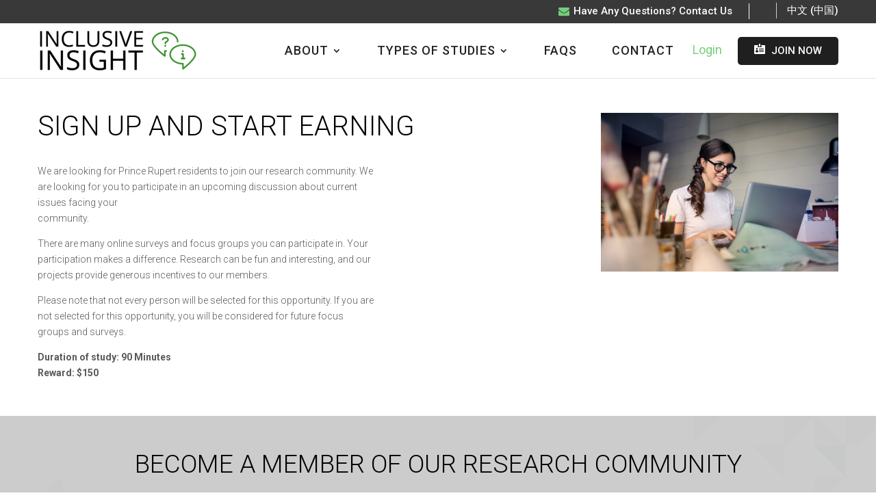

--- FILE ---
content_type: text/html; charset=UTF-8
request_url: https://inclusiveinsight.com/prince-rupert-2018/
body_size: 59052
content:
<!DOCTYPE html>
<!--[if IE 6]><html
id=ie6 lang=en-CA>
<![endif]-->
<!--[if IE 7]><html
id=ie7 lang=en-CA>
<![endif]-->
<!--[if IE 8]><html
id=ie8 lang=en-CA>
<![endif]-->
<!--[if !(IE 6) | !(IE 7) | !(IE 8)  ]><!--><html
lang=en-CA>
<!--<![endif]--><head>
 <script>(function(w,d,s,l,i){w[l]=w[l]||[];w[l].push({'gtm.start':
		new Date().getTime(),event:'gtm.js'});var f=d.getElementsByTagName(s)[0],
	j=d.createElement(s),dl=l!='dataLayer'?'&l='+l:'';j.async=true;j.src=
	'https://www.googletagmanager.com/gtm.js?id='+i+dl;f.parentNode.insertBefore(j,f);
})(window,document,'script','dataLayer','GTM-KK9ZB2G');</script> <meta
charset="UTF-8"> <script>/*<![CDATA[*/var gform;gform||(document.addEventListener("gform_main_scripts_loaded",function(){gform.scriptsLoaded=!0}),document.addEventListener("gform/theme/scripts_loaded",function(){gform.themeScriptsLoaded=!0}),window.addEventListener("DOMContentLoaded",function(){gform.domLoaded=!0}),gform={domLoaded:!1,scriptsLoaded:!1,themeScriptsLoaded:!1,isFormEditor:()=>"function"==typeof InitializeEditor,callIfLoaded:function(o){return!(!gform.domLoaded||!gform.scriptsLoaded||!gform.themeScriptsLoaded&&!gform.isFormEditor()||(gform.isFormEditor()&&console.warn("The use of gform.initializeOnLoaded() is deprecated in the form editor context and will be removed in Gravity Forms 3.1."),o(),0))},initializeOnLoaded:function(o){gform.callIfLoaded(o)||(document.addEventListener("gform_main_scripts_loaded",()=>{gform.scriptsLoaded=!0,gform.callIfLoaded(o)}),document.addEventListener("gform/theme/scripts_loaded",()=>{gform.themeScriptsLoaded=!0,gform.callIfLoaded(o)}),window.addEventListener("DOMContentLoaded",()=>{gform.domLoaded=!0,gform.callIfLoaded(o)}))},hooks:{action:{},filter:{}},addAction:function(o,r,e,t){gform.addHook("action",o,r,e,t)},addFilter:function(o,r,e,t){gform.addHook("filter",o,r,e,t)},doAction:function(o){gform.doHook("action",o,arguments)},applyFilters:function(o){return gform.doHook("filter",o,arguments)},removeAction:function(o,r){gform.removeHook("action",o,r)},removeFilter:function(o,r,e){gform.removeHook("filter",o,r,e)},addHook:function(o,r,e,t,n){null==gform.hooks[o][r]&&(gform.hooks[o][r]=[]);var d=gform.hooks[o][r];null==n&&(n=r+"_"+d.length),gform.hooks[o][r].push({tag:n,callable:e,priority:t=null==t?10:t})},doHook:function(r,o,e){var t;if(e=Array.prototype.slice.call(e,1),null!=gform.hooks[r][o]&&((o=gform.hooks[r][o]).sort(function(o,r){return o.priority-r.priority}),o.forEach(function(o){"function"!=typeof(t=o.callable)&&(t=window[t]),"action"==r?t.apply(null,e):e[0]=t.apply(null,e)})),"filter"==r)return e[0]},removeHook:function(o,r,t,n){var e;null!=gform.hooks[o][r]&&(e=(e=gform.hooks[o][r]).filter(function(o,r,e){return!!(null!=n&&n!=o.tag||null!=t&&t!=o.priority)}),gform.hooks[o][r]=e)}});/*]]>*/</script> <meta
http-equiv="X-UA-Compatible" content="IE=edge"><link
rel=pingback href=https://inclusiveinsight.com/xmlrpc.php><link
href="https://fonts.googleapis.com/css?family=Roboto:300,400,500,700" rel=stylesheet><link
rel=stylesheet href=https://cdnjs.cloudflare.com/ajax/libs/font-awesome/4.7.0/css/font-awesome.min.css><link
rel=stylesheet type=text/css href=https://inclusiveinsight.com/wp-content/themes/Divi-Child/css/tooltipster.bundle.min.css><link
rel=stylesheet type=text/css href=https://inclusiveinsight.com/wp-content/themes/Divi-Child/css/select2.min.css><link
rel=stylesheet type=text/css href=https://cdnjs.cloudflare.com/ajax/libs/magnific-popup.js/1.1.0/magnific-popup.min.css><!--[if lt IE 9]> <script src=https://inclusiveinsight.com/wp-content/themes/Divi/js/html5.js></script> <![endif]--> <script>document.documentElement.className = 'js';</script> <link
rel=preconnect href=https://fonts.gstatic.com crossorigin><style id=et-divi-open-sans-inline-css>/*<![CDATA[*//* Original: https://fonts.googleapis.com/css?family=Open+Sans:300italic,400italic,600italic,700italic,800italic,400,300,600,700,800&#038;subset=cyrillic,cyrillic-ext,greek,greek-ext,hebrew,latin,latin-ext,vietnamese&#038;display=swap *//* User Agent: Mozilla/5.0 (Unknown; Linux x86_64) AppleWebKit/538.1 (KHTML, like Gecko) Safari/538.1 Daum/4.1 */@font-face {font-family: 'Open Sans';font-style: italic;font-weight: 300;font-stretch: normal;font-display: swap;src: url(https://fonts.gstatic.com/s/opensans/v44/memQYaGs126MiZpBA-UFUIcVXSCEkx2cmqvXlWq8tWZ0Pw86hd0Rk5hkaVc.ttf) format('truetype');}@font-face {font-family: 'Open Sans';font-style: italic;font-weight: 400;font-stretch: normal;font-display: swap;src: url(https://fonts.gstatic.com/s/opensans/v44/memQYaGs126MiZpBA-UFUIcVXSCEkx2cmqvXlWq8tWZ0Pw86hd0Rk8ZkaVc.ttf) format('truetype');}@font-face {font-family: 'Open Sans';font-style: italic;font-weight: 600;font-stretch: normal;font-display: swap;src: url(https://fonts.gstatic.com/s/opensans/v44/memQYaGs126MiZpBA-UFUIcVXSCEkx2cmqvXlWq8tWZ0Pw86hd0RkxhjaVc.ttf) format('truetype');}@font-face {font-family: 'Open Sans';font-style: italic;font-weight: 700;font-stretch: normal;font-display: swap;src: url(https://fonts.gstatic.com/s/opensans/v44/memQYaGs126MiZpBA-UFUIcVXSCEkx2cmqvXlWq8tWZ0Pw86hd0RkyFjaVc.ttf) format('truetype');}@font-face {font-family: 'Open Sans';font-style: italic;font-weight: 800;font-stretch: normal;font-display: swap;src: url(https://fonts.gstatic.com/s/opensans/v44/memQYaGs126MiZpBA-UFUIcVXSCEkx2cmqvXlWq8tWZ0Pw86hd0Rk0ZjaVc.ttf) format('truetype');}@font-face {font-family: 'Open Sans';font-style: normal;font-weight: 300;font-stretch: normal;font-display: swap;src: url(https://fonts.gstatic.com/s/opensans/v44/memSYaGs126MiZpBA-UvWbX2vVnXBbObj2OVZyOOSr4dVJWUgsiH0C4n.ttf) format('truetype');}@font-face {font-family: 'Open Sans';font-style: normal;font-weight: 400;font-stretch: normal;font-display: swap;src: url(https://fonts.gstatic.com/s/opensans/v44/memSYaGs126MiZpBA-UvWbX2vVnXBbObj2OVZyOOSr4dVJWUgsjZ0C4n.ttf) format('truetype');}@font-face {font-family: 'Open Sans';font-style: normal;font-weight: 600;font-stretch: normal;font-display: swap;src: url(https://fonts.gstatic.com/s/opensans/v44/memSYaGs126MiZpBA-UvWbX2vVnXBbObj2OVZyOOSr4dVJWUgsgH1y4n.ttf) format('truetype');}@font-face {font-family: 'Open Sans';font-style: normal;font-weight: 700;font-stretch: normal;font-display: swap;src: url(https://fonts.gstatic.com/s/opensans/v44/memSYaGs126MiZpBA-UvWbX2vVnXBbObj2OVZyOOSr4dVJWUgsg-1y4n.ttf) format('truetype');}@font-face {font-family: 'Open Sans';font-style: normal;font-weight: 800;font-stretch: normal;font-display: swap;src: url(https://fonts.gstatic.com/s/opensans/v44/memSYaGs126MiZpBA-UvWbX2vVnXBbObj2OVZyOOSr4dVJWUgshZ1y4n.ttf) format('truetype');}/* User Agent: Mozilla/5.0 (Windows NT 6.1; WOW64; rv:27.0) Gecko/20100101 Firefox/27.0 */@font-face {font-family: 'Open Sans';font-style: italic;font-weight: 300;font-stretch: normal;font-display: swap;src: url(https://fonts.gstatic.com/l/font?kit=memQYaGs126MiZpBA-UFUIcVXSCEkx2cmqvXlWq8tWZ0Pw86hd0Rk5hkaVQ&skey=743457fe2cc29280&v=v44) format('woff');}@font-face {font-family: 'Open Sans';font-style: italic;font-weight: 400;font-stretch: normal;font-display: swap;src: url(https://fonts.gstatic.com/l/font?kit=memQYaGs126MiZpBA-UFUIcVXSCEkx2cmqvXlWq8tWZ0Pw86hd0Rk8ZkaVQ&skey=743457fe2cc29280&v=v44) format('woff');}@font-face {font-family: 'Open Sans';font-style: italic;font-weight: 600;font-stretch: normal;font-display: swap;src: url(https://fonts.gstatic.com/l/font?kit=memQYaGs126MiZpBA-UFUIcVXSCEkx2cmqvXlWq8tWZ0Pw86hd0RkxhjaVQ&skey=743457fe2cc29280&v=v44) format('woff');}@font-face {font-family: 'Open Sans';font-style: italic;font-weight: 700;font-stretch: normal;font-display: swap;src: url(https://fonts.gstatic.com/l/font?kit=memQYaGs126MiZpBA-UFUIcVXSCEkx2cmqvXlWq8tWZ0Pw86hd0RkyFjaVQ&skey=743457fe2cc29280&v=v44) format('woff');}@font-face {font-family: 'Open Sans';font-style: italic;font-weight: 800;font-stretch: normal;font-display: swap;src: url(https://fonts.gstatic.com/l/font?kit=memQYaGs126MiZpBA-UFUIcVXSCEkx2cmqvXlWq8tWZ0Pw86hd0Rk0ZjaVQ&skey=743457fe2cc29280&v=v44) format('woff');}@font-face {font-family: 'Open Sans';font-style: normal;font-weight: 300;font-stretch: normal;font-display: swap;src: url(https://fonts.gstatic.com/l/font?kit=memSYaGs126MiZpBA-UvWbX2vVnXBbObj2OVZyOOSr4dVJWUgsiH0C4k&skey=62c1cbfccc78b4b2&v=v44) format('woff');}@font-face {font-family: 'Open Sans';font-style: normal;font-weight: 400;font-stretch: normal;font-display: swap;src: url(https://fonts.gstatic.com/l/font?kit=memSYaGs126MiZpBA-UvWbX2vVnXBbObj2OVZyOOSr4dVJWUgsjZ0C4k&skey=62c1cbfccc78b4b2&v=v44) format('woff');}@font-face {font-family: 'Open Sans';font-style: normal;font-weight: 600;font-stretch: normal;font-display: swap;src: url(https://fonts.gstatic.com/l/font?kit=memSYaGs126MiZpBA-UvWbX2vVnXBbObj2OVZyOOSr4dVJWUgsgH1y4k&skey=62c1cbfccc78b4b2&v=v44) format('woff');}@font-face {font-family: 'Open Sans';font-style: normal;font-weight: 700;font-stretch: normal;font-display: swap;src: url(https://fonts.gstatic.com/l/font?kit=memSYaGs126MiZpBA-UvWbX2vVnXBbObj2OVZyOOSr4dVJWUgsg-1y4k&skey=62c1cbfccc78b4b2&v=v44) format('woff');}@font-face {font-family: 'Open Sans';font-style: normal;font-weight: 800;font-stretch: normal;font-display: swap;src: url(https://fonts.gstatic.com/l/font?kit=memSYaGs126MiZpBA-UvWbX2vVnXBbObj2OVZyOOSr4dVJWUgshZ1y4k&skey=62c1cbfccc78b4b2&v=v44) format('woff');}/* User Agent: Mozilla/5.0 (Windows NT 6.3; rv:39.0) Gecko/20100101 Firefox/39.0 */@font-face {font-family: 'Open Sans';font-style: italic;font-weight: 300;font-stretch: normal;font-display: swap;src: url(https://fonts.gstatic.com/s/opensans/v44/memQYaGs126MiZpBA-UFUIcVXSCEkx2cmqvXlWq8tWZ0Pw86hd0Rk5hkaVI.woff2) format('woff2');}@font-face {font-family: 'Open Sans';font-style: italic;font-weight: 400;font-stretch: normal;font-display: swap;src: url(https://fonts.gstatic.com/s/opensans/v44/memQYaGs126MiZpBA-UFUIcVXSCEkx2cmqvXlWq8tWZ0Pw86hd0Rk8ZkaVI.woff2) format('woff2');}@font-face {font-family: 'Open Sans';font-style: italic;font-weight: 600;font-stretch: normal;font-display: swap;src: url(https://fonts.gstatic.com/s/opensans/v44/memQYaGs126MiZpBA-UFUIcVXSCEkx2cmqvXlWq8tWZ0Pw86hd0RkxhjaVI.woff2) format('woff2');}@font-face {font-family: 'Open Sans';font-style: italic;font-weight: 700;font-stretch: normal;font-display: swap;src: url(https://fonts.gstatic.com/s/opensans/v44/memQYaGs126MiZpBA-UFUIcVXSCEkx2cmqvXlWq8tWZ0Pw86hd0RkyFjaVI.woff2) format('woff2');}@font-face {font-family: 'Open Sans';font-style: italic;font-weight: 800;font-stretch: normal;font-display: swap;src: url(https://fonts.gstatic.com/s/opensans/v44/memQYaGs126MiZpBA-UFUIcVXSCEkx2cmqvXlWq8tWZ0Pw86hd0Rk0ZjaVI.woff2) format('woff2');}@font-face {font-family: 'Open Sans';font-style: normal;font-weight: 300;font-stretch: normal;font-display: swap;src: url(https://fonts.gstatic.com/s/opensans/v44/memSYaGs126MiZpBA-UvWbX2vVnXBbObj2OVZyOOSr4dVJWUgsiH0C4i.woff2) format('woff2');}@font-face {font-family: 'Open Sans';font-style: normal;font-weight: 400;font-stretch: normal;font-display: swap;src: url(https://fonts.gstatic.com/s/opensans/v44/memSYaGs126MiZpBA-UvWbX2vVnXBbObj2OVZyOOSr4dVJWUgsjZ0C4i.woff2) format('woff2');}@font-face {font-family: 'Open Sans';font-style: normal;font-weight: 600;font-stretch: normal;font-display: swap;src: url(https://fonts.gstatic.com/s/opensans/v44/memSYaGs126MiZpBA-UvWbX2vVnXBbObj2OVZyOOSr4dVJWUgsgH1y4i.woff2) format('woff2');}@font-face {font-family: 'Open Sans';font-style: normal;font-weight: 700;font-stretch: normal;font-display: swap;src: url(https://fonts.gstatic.com/s/opensans/v44/memSYaGs126MiZpBA-UvWbX2vVnXBbObj2OVZyOOSr4dVJWUgsg-1y4i.woff2) format('woff2');}@font-face {font-family: 'Open Sans';font-style: normal;font-weight: 800;font-stretch: normal;font-display: swap;src: url(https://fonts.gstatic.com/s/opensans/v44/memSYaGs126MiZpBA-UvWbX2vVnXBbObj2OVZyOOSr4dVJWUgshZ1y4i.woff2) format('woff2');}/*]]>*/</style><meta
name='robots' content='noindex, nofollow'> <script id=cookieyes src=https://cdn-cookieyes.com/client_data/e20485bd3db046f94c39cd7d/script.js></script><script>let jqueryParams=[],jQuery=function(r){return jqueryParams=[...jqueryParams,r],jQuery},$=function(r){return jqueryParams=[...jqueryParams,r],$};window.jQuery=jQuery,window.$=jQuery;let customHeadScripts=!1;jQuery.fn=jQuery.prototype={},$.fn=jQuery.prototype={},jQuery.noConflict=function(r){if(window.jQuery)return jQuery=window.jQuery,$=window.jQuery,customHeadScripts=!0,jQuery.noConflict},jQuery.ready=function(r){jqueryParams=[...jqueryParams,r]},$.ready=function(r){jqueryParams=[...jqueryParams,r]},jQuery.load=function(r){jqueryParams=[...jqueryParams,r]},$.load=function(r){jqueryParams=[...jqueryParams,r]},jQuery.fn.ready=function(r){jqueryParams=[...jqueryParams,r]},$.fn.ready=function(r){jqueryParams=[...jqueryParams,r]};</script> <title>Participate in Research &amp; Earn Money | Inclusive Insight</title><meta
name="description" content="Join our market research panel and earn money for sharing your opinions. It&#039;s easy— sign up, receive research invitations, participate in exciting studies, and earn cash rewards. Get started with us now!"><meta
property="og:locale" content="en_US"><meta
property="og:type" content="article"><meta
property="og:title" content="Participate in Research &amp; Earn Money | Inclusive Insight"><meta
property="og:description" content="Join our market research panel and earn money for sharing your opinions. It&#039;s easy— sign up, receive research invitations, participate in exciting studies, and earn cash rewards. Get started with us now!"><meta
property="og:url" content="https://inclusiveinsight.com/prince-rupert-2018/"><meta
property="og:site_name" content="Inclusive Insight"><meta
property="article:modified_time" content="2018-09-20T18:40:37+00:00"><meta
property="og:image" content="https://inclusiveinsight.com/wp-content/uploads/2017/12/coins.png"><meta
name="twitter:card" content="summary_large_image"><meta
name="twitter:label1" content="Est. reading time"><meta
name="twitter:data1" content="12 minutes"> <script type=application/ld+json class=yoast-schema-graph>{"@context":"https://schema.org","@graph":[{"@type":"WebPage","@id":"https://inclusiveinsight.com/prince-rupert-2018/","url":"https://inclusiveinsight.com/prince-rupert-2018/","name":"Participate in Research & Earn Money | Inclusive Insight","isPartOf":{"@id":"https://inclusiveinsight.com/#website"},"primaryImageOfPage":{"@id":"https://inclusiveinsight.com/prince-rupert-2018/#primaryimage"},"image":{"@id":"https://inclusiveinsight.com/prince-rupert-2018/#primaryimage"},"thumbnailUrl":"https://inclusiveinsight.com/wp-content/uploads/2017/12/coins.png","datePublished":"2018-09-20T18:30:36+00:00","dateModified":"2018-09-20T18:40:37+00:00","description":"Join our market research panel and earn money for sharing your opinions. It's easy— sign up, receive research invitations, participate in exciting studies, and earn cash rewards. Get started with us now!","breadcrumb":{"@id":"https://inclusiveinsight.com/prince-rupert-2018/#breadcrumb"},"inLanguage":"en-CA","potentialAction":[{"@type":"ReadAction","target":["https://inclusiveinsight.com/prince-rupert-2018/"]}]},{"@type":"ImageObject","inLanguage":"en-CA","@id":"https://inclusiveinsight.com/prince-rupert-2018/#primaryimage","url":"https://inclusiveinsight.com/wp-content/uploads/2017/12/coins.png","contentUrl":"https://inclusiveinsight.com/wp-content/uploads/2017/12/coins.png","width":64,"height":64,"caption":"Earn Cash Rewards with Inclusive Insight"},{"@type":"BreadcrumbList","@id":"https://inclusiveinsight.com/prince-rupert-2018/#breadcrumb","itemListElement":[{"@type":"ListItem","position":1,"name":"Home","item":"https://inclusiveinsight.com/"},{"@type":"ListItem","position":2,"name":"Prince Rupert-2018"}]},{"@type":"WebSite","@id":"https://inclusiveinsight.com/#website","url":"https://inclusiveinsight.com/","name":"Inclusive Insight","description":"","potentialAction":[{"@type":"SearchAction","target":{"@type":"EntryPoint","urlTemplate":"https://inclusiveinsight.com/?s={search_term_string}"},"query-input":{"@type":"PropertyValueSpecification","valueRequired":true,"valueName":"search_term_string"}}],"inLanguage":"en-CA"}]}</script>  <script id=pys-version-script>console.log('PixelYourSite Free version 11.1.5.2');</script> <link
rel=alternate type=application/rss+xml title="Inclusive Insight &raquo; Feed" href=https://inclusiveinsight.com/feed/ ><link
rel=alternate type=application/rss+xml title="Inclusive Insight &raquo; Comments Feed" href=https://inclusiveinsight.com/comments/feed/ ><meta
content="Divi Child Theme v.1.0.0" name="generator"><link
rel=stylesheet id=hide-admin-bar-based-on-user-roles-css href='https://inclusiveinsight.com/wp-content/plugins/hide-admin-bar-based-on-user-roles/public/css/hide-admin-bar-based-on-user-roles-public.css?ver=7.0.2' type=text/css media=all><style id=divi-style-parent-inline-inline-css>/*<![CDATA[*//*!
Theme Name: Divi
Theme URI: http://www.elegantthemes.com/gallery/divi/
Version: 4.27.4
Description: Smart. Flexible. Beautiful. Divi is the most powerful theme in our collection.
Author: Elegant Themes
Author URI: http://www.elegantthemes.com
License: GNU General Public License v2
License URI: http://www.gnu.org/licenses/gpl-2.0.html
*/

a,abbr,acronym,address,applet,b,big,blockquote,body,center,cite,code,dd,del,dfn,div,dl,dt,em,fieldset,font,form,h1,h2,h3,h4,h5,h6,html,i,iframe,img,ins,kbd,label,legend,li,object,ol,p,pre,q,s,samp,small,span,strike,strong,sub,sup,tt,u,ul,var{margin:0;padding:0;border:0;outline:0;font-size:100%;-ms-text-size-adjust:100%;-webkit-text-size-adjust:100%;vertical-align:baseline;background:transparent}body{line-height:1}ol,ul{list-style:none}blockquote,q{quotes:none}blockquote:after,blockquote:before,q:after,q:before{content:"";content:none}blockquote{margin:20px 0 30px;border-left:5px solid;padding-left:20px}:focus{outline:0}del{text-decoration:line-through}pre{overflow:auto;padding:10px}figure{margin:0}table{border-collapse:collapse;border-spacing:0}article,aside,footer,header,hgroup,nav,section{display:block}body{font-family:Open Sans,Arial,sans-serif;font-size:14px;color:#666;background-color:#fff;line-height:1.7em;font-weight:500;-webkit-font-smoothing:antialiased;-moz-osx-font-smoothing:grayscale}body.page-template-page-template-blank-php #page-container{padding-top:0!important}body.et_cover_background{background-size:cover!important;background-position:top!important;background-repeat:no-repeat!important;background-attachment:fixed}a{color:#2ea3f2}a,a:hover{text-decoration:none}p{padding-bottom:1em}p:not(.has-background):last-of-type{padding-bottom:0}p.et_normal_padding{padding-bottom:1em}strong{font-weight:700}cite,em,i{font-style:italic}code,pre{font-family:Courier New,monospace;margin-bottom:10px}ins{text-decoration:none}sub,sup{height:0;line-height:1;position:relative;vertical-align:baseline}sup{bottom:.8em}sub{top:.3em}dl{margin:0 0 1.5em}dl dt{font-weight:700}dd{margin-left:1.5em}blockquote p{padding-bottom:0}embed,iframe,object,video{max-width:100%}h1,h2,h3,h4,h5,h6{color:#333;padding-bottom:10px;line-height:1em;font-weight:500}h1 a,h2 a,h3 a,h4 a,h5 a,h6 a{color:inherit}h1{font-size:30px}h2{font-size:26px}h3{font-size:22px}h4{font-size:18px}h5{font-size:16px}h6{font-size:14px}input{-webkit-appearance:none}input[type=checkbox]{-webkit-appearance:checkbox}input[type=radio]{-webkit-appearance:radio}input.text,input.title,input[type=email],input[type=password],input[type=tel],input[type=text],select,textarea{background-color:#fff;border:1px solid #bbb;padding:2px;color:#4e4e4e}input.text:focus,input.title:focus,input[type=text]:focus,select:focus,textarea:focus{border-color:#2d3940;color:#3e3e3e}input.text,input.title,input[type=text],select,textarea{margin:0}textarea{padding:4px}button,input,select,textarea{font-family:inherit}img{max-width:100%;height:auto}.clear{clear:both}br.clear{margin:0;padding:0}.pagination{clear:both}#et_search_icon:hover,.et-social-icon a:hover,.et_password_protected_form .et_submit_button,.form-submit .et_pb_buttontton.alt.disabled,.nav-single a,.posted_in a{color:#2ea3f2}.et-search-form,blockquote{border-color:#2ea3f2}#main-content{background-color:#fff}.container{width:80%;max-width:1080px;margin:auto;position:relative}body:not(.et-tb) #main-content .container,body:not(.et-tb-has-header) #main-content .container{padding-top:58px}.et_full_width_page #main-content .container:before{display:none}.main_title{margin-bottom:20px}.et_password_protected_form .et_submit_button:hover,.form-submit .et_pb_button:hover{background:rgba(0,0,0,.05)}.et_button_icon_visible .et_pb_button{padding-right:2em;padding-left:.7em}.et_button_icon_visible .et_pb_button:after{opacity:1;margin-left:0}.et_button_left .et_pb_button:hover:after{left:.15em}.et_button_left .et_pb_button:after{margin-left:0;left:1em}.et_button_icon_visible.et_button_left .et_pb_button,.et_button_left .et_pb_button:hover,.et_button_left .et_pb_module .et_pb_button:hover{padding-left:2em;padding-right:.7em}.et_button_icon_visible.et_button_left .et_pb_button:after,.et_button_left .et_pb_button:hover:after{left:.15em}.et_password_protected_form .et_submit_button:hover,.form-submit .et_pb_button:hover{padding:.3em 1em}.et_button_no_icon .et_pb_button:after{display:none}.et_button_no_icon.et_button_icon_visible.et_button_left .et_pb_button,.et_button_no_icon.et_button_left .et_pb_button:hover,.et_button_no_icon .et_pb_button,.et_button_no_icon .et_pb_button:hover{padding:.3em 1em!important}.et_button_custom_icon .et_pb_button:after{line-height:1.7em}.et_button_custom_icon.et_button_icon_visible .et_pb_button:after,.et_button_custom_icon .et_pb_button:hover:after{margin-left:.3em}#left-area .post_format-post-format-gallery .wp-block-gallery:first-of-type{padding:0;margin-bottom:-16px}.entry-content table:not(.variations){border:1px solid #eee;margin:0 0 15px;text-align:left;width:100%}.entry-content thead th,.entry-content tr th{color:#555;font-weight:700;padding:9px 24px}.entry-content tr td{border-top:1px solid #eee;padding:6px 24px}#left-area ul,.entry-content ul,.et-l--body ul,.et-l--footer ul,.et-l--header ul{list-style-type:disc;padding:0 0 23px 1em;line-height:26px}#left-area ol,.entry-content ol,.et-l--body ol,.et-l--footer ol,.et-l--header ol{list-style-type:decimal;list-style-position:inside;padding:0 0 23px;line-height:26px}#left-area ul li ul,.entry-content ul li ol{padding:2px 0 2px 20px}#left-area ol li ul,.entry-content ol li ol,.et-l--body ol li ol,.et-l--footer ol li ol,.et-l--header ol li ol{padding:2px 0 2px 35px}#left-area ul.wp-block-gallery{display:-webkit-box;display:-ms-flexbox;display:flex;-ms-flex-wrap:wrap;flex-wrap:wrap;list-style-type:none;padding:0}#left-area ul.products{padding:0!important;line-height:1.7!important;list-style:none!important}.gallery-item a{display:block}.gallery-caption,.gallery-item a{width:90%}#wpadminbar{z-index:100001}#left-area .post-meta{font-size:14px;padding-bottom:15px}#left-area .post-meta a{text-decoration:none;color:#666}#left-area .et_featured_image{padding-bottom:7px}.single .post{padding-bottom:25px}body.single .et_audio_content{margin-bottom:-6px}.nav-single a{text-decoration:none;color:#2ea3f2;font-size:14px;font-weight:400}.nav-previous{float:left}.nav-next{float:right}.et_password_protected_form p input{background-color:#eee;border:none!important;width:100%!important;border-radius:0!important;font-size:14px;color:#999!important;padding:16px!important;-webkit-box-sizing:border-box;box-sizing:border-box}.et_password_protected_form label{display:none}.et_password_protected_form .et_submit_button{font-family:inherit;display:block;float:right;margin:8px auto 0;cursor:pointer}.post-password-required p.nocomments.container{max-width:100%}.post-password-required p.nocomments.container:before{display:none}.aligncenter,div.post .new-post .aligncenter{display:block;margin-left:auto;margin-right:auto}.wp-caption{border:1px solid #ddd;text-align:center;background-color:#f3f3f3;margin-bottom:10px;max-width:96%;padding:8px}.wp-caption.alignleft{margin:0 30px 20px 0}.wp-caption.alignright{margin:0 0 20px 30px}.wp-caption img{margin:0;padding:0;border:0}.wp-caption p.wp-caption-text{font-size:12px;padding:0 4px 5px;margin:0}.alignright{float:right}.alignleft{float:left}img.alignleft{display:inline;float:left;margin-right:15px}img.alignright{display:inline;float:right;margin-left:15px}.page.et_pb_pagebuilder_layout #main-content{background-color:transparent}body #main-content .et_builder_inner_content>h1,body #main-content .et_builder_inner_content>h2,body #main-content .et_builder_inner_content>h3,body #main-content .et_builder_inner_content>h4,body #main-content .et_builder_inner_content>h5,body #main-content .et_builder_inner_content>h6{line-height:1.4em}body #main-content .et_builder_inner_content>p{line-height:1.7em}.wp-block-pullquote{margin:20px 0 30px}.wp-block-pullquote.has-background blockquote{border-left:none}.wp-block-group.has-background{padding:1.5em 1.5em .5em}@media (min-width:981px){#left-area{width:79.125%;padding-bottom:23px}#main-content .container:before{content:"";position:absolute;top:0;height:100%;width:1px;background-color:#e2e2e2}.et_full_width_page #left-area,.et_no_sidebar #left-area{float:none;width:100%!important}.et_full_width_page #left-area{padding-bottom:0}.et_no_sidebar #main-content .container:before{display:none}}@media (max-width:980px){#page-container{padding-top:80px}.et-tb #page-container,.et-tb-has-header #page-container{padding-top:0!important}#left-area,#sidebar{width:100%!important}#main-content .container:before{display:none!important}.et_full_width_page .et_gallery_item:nth-child(4n+1){clear:none}}@media print{#page-container{padding-top:0!important}}#wp-admin-bar-et-use-visual-builder a:before{font-family:ETmodules!important;content:"\e625";font-size:30px!important;width:28px;margin-top:-3px;color:#974df3!important}#wp-admin-bar-et-use-visual-builder:hover a:before{color:#fff!important}#wp-admin-bar-et-use-visual-builder:hover a,#wp-admin-bar-et-use-visual-builder a:hover{transition:background-color .5s ease;-webkit-transition:background-color .5s ease;-moz-transition:background-color .5s ease;background-color:#7e3bd0!important;color:#fff!important}* html .clearfix,:first-child+html .clearfix{zoom:1}.iphone .et_pb_section_video_bg video::-webkit-media-controls-start-playback-button{display:none!important;-webkit-appearance:none}.et_mobile_device .et_pb_section_parallax .et_pb_parallax_css{background-attachment:scroll}.et-social-facebook a.icon:before{content:"\e093"}.et-social-twitter a.icon:before{content:"\e094"}.et-social-google-plus a.icon:before{content:"\e096"}.et-social-instagram a.icon:before{content:"\e09a"}.et-social-rss a.icon:before{content:"\e09e"}.ai1ec-single-event:after{content:" ";display:table;clear:both}.evcal_event_details .evcal_evdata_cell .eventon_details_shading_bot.eventon_details_shading_bot{z-index:3}.wp-block-divi-layout{margin-bottom:1em}*{-webkit-box-sizing:border-box;box-sizing:border-box}#et-info-email:before,#et-info-phone:before,#et_search_icon:before,.comment-reply-link:after,.et-cart-info span:before,.et-pb-arrow-next:before,.et-pb-arrow-prev:before,.et-social-icon a:before,.et_audio_container .mejs-playpause-button button:before,.et_audio_container .mejs-volume-button button:before,.et_overlay:before,.et_password_protected_form .et_submit_button:after,.et_pb_button:after,.et_pb_contact_reset:after,.et_pb_contact_submit:after,.et_pb_font_icon:before,.et_pb_newsletter_button:after,.et_pb_pricing_table_button:after,.et_pb_promo_button:after,.et_pb_testimonial:before,.et_pb_toggle_title:before,.form-submit .et_pb_button:after,.mobile_menu_bar:before,a.et_pb_more_button:after{font-family:ETmodules!important;speak:none;font-style:normal;font-weight:400;-webkit-font-feature-settings:normal;font-feature-settings:normal;font-variant:normal;text-transform:none;line-height:1;-webkit-font-smoothing:antialiased;-moz-osx-font-smoothing:grayscale;text-shadow:0 0;direction:ltr}.et-pb-icon,.et_pb_custom_button_icon.et_pb_button:after,.et_pb_login .et_pb_custom_button_icon.et_pb_button:after,.et_pb_woo_custom_button_icon .button.et_pb_custom_button_icon.et_pb_button:after,.et_pb_woo_custom_button_icon .button.et_pb_custom_button_icon.et_pb_button:hover:after{content:attr(data-icon)}.et-pb-icon{font-family:ETmodules;speak:none;font-weight:400;-webkit-font-feature-settings:normal;font-feature-settings:normal;font-variant:normal;text-transform:none;line-height:1;-webkit-font-smoothing:antialiased;font-size:96px;font-style:normal;display:inline-block;-webkit-box-sizing:border-box;box-sizing:border-box;direction:ltr}#et-ajax-saving{display:none;-webkit-transition:background .3s,-webkit-box-shadow .3s;transition:background .3s,-webkit-box-shadow .3s;transition:background .3s,box-shadow .3s;transition:background .3s,box-shadow .3s,-webkit-box-shadow .3s;-webkit-box-shadow:rgba(0,139,219,.247059) 0 0 60px;box-shadow:0 0 60px rgba(0,139,219,.247059);position:fixed;top:50%;left:50%;width:50px;height:50px;background:#fff;border-radius:50px;margin:-25px 0 0 -25px;z-index:999999;text-align:center}#et-ajax-saving img{margin:9px}.et-safe-mode-indicator,.et-safe-mode-indicator:focus,.et-safe-mode-indicator:hover{-webkit-box-shadow:0 5px 10px rgba(41,196,169,.15);box-shadow:0 5px 10px rgba(41,196,169,.15);background:#29c4a9;color:#fff;font-size:14px;font-weight:600;padding:12px;line-height:16px;border-radius:3px;position:fixed;bottom:30px;right:30px;z-index:999999;text-decoration:none;font-family:Open Sans,sans-serif;-webkit-font-smoothing:antialiased;-moz-osx-font-smoothing:grayscale}.et_pb_button{font-size:20px;font-weight:500;padding:.3em 1em;line-height:1.7em!important;background-color:transparent;background-size:cover;background-position:50%;background-repeat:no-repeat;border:2px solid;border-radius:3px;-webkit-transition-duration:.2s;transition-duration:.2s;-webkit-transition-property:all!important;transition-property:all!important}.et_pb_button,.et_pb_button_inner{position:relative}.et_pb_button:hover,.et_pb_module .et_pb_button:hover{border:2px solid transparent;padding:.3em 2em .3em .7em}.et_pb_button:hover{background-color:hsla(0,0%,100%,.2)}.et_pb_bg_layout_light.et_pb_button:hover,.et_pb_bg_layout_light .et_pb_button:hover{background-color:rgba(0,0,0,.05)}.et_pb_button:after,.et_pb_button:before{font-size:32px;line-height:1em;content:"\35";opacity:0;position:absolute;margin-left:-1em;-webkit-transition:all .2s;transition:all .2s;text-transform:none;-webkit-font-feature-settings:"kern" off;font-feature-settings:"kern" off;font-variant:none;font-style:normal;font-weight:400;text-shadow:none}.et_pb_button.et_hover_enabled:hover:after,.et_pb_button.et_pb_hovered:hover:after{-webkit-transition:none!important;transition:none!important}.et_pb_button:before{display:none}.et_pb_button:hover:after{opacity:1;margin-left:0}.et_pb_column_1_3 h1,.et_pb_column_1_4 h1,.et_pb_column_1_5 h1,.et_pb_column_1_6 h1,.et_pb_column_2_5 h1{font-size:26px}.et_pb_column_1_3 h2,.et_pb_column_1_4 h2,.et_pb_column_1_5 h2,.et_pb_column_1_6 h2,.et_pb_column_2_5 h2{font-size:23px}.et_pb_column_1_3 h3,.et_pb_column_1_4 h3,.et_pb_column_1_5 h3,.et_pb_column_1_6 h3,.et_pb_column_2_5 h3{font-size:20px}.et_pb_column_1_3 h4,.et_pb_column_1_4 h4,.et_pb_column_1_5 h4,.et_pb_column_1_6 h4,.et_pb_column_2_5 h4{font-size:18px}.et_pb_column_1_3 h5,.et_pb_column_1_4 h5,.et_pb_column_1_5 h5,.et_pb_column_1_6 h5,.et_pb_column_2_5 h5{font-size:16px}.et_pb_column_1_3 h6,.et_pb_column_1_4 h6,.et_pb_column_1_5 h6,.et_pb_column_1_6 h6,.et_pb_column_2_5 h6{font-size:15px}.et_pb_bg_layout_dark,.et_pb_bg_layout_dark h1,.et_pb_bg_layout_dark h2,.et_pb_bg_layout_dark h3,.et_pb_bg_layout_dark h4,.et_pb_bg_layout_dark h5,.et_pb_bg_layout_dark h6{color:#fff!important}.et_pb_module.et_pb_text_align_left{text-align:left}.et_pb_module.et_pb_text_align_center{text-align:center}.et_pb_module.et_pb_text_align_right{text-align:right}.et_pb_module.et_pb_text_align_justified{text-align:justify}.clearfix:after{visibility:hidden;display:block;font-size:0;content:" ";clear:both;height:0}.et_pb_bg_layout_light .et_pb_more_button{color:#2ea3f2}.et_builder_inner_content{position:relative;z-index:1}header .et_builder_inner_content{z-index:2}.et_pb_css_mix_blend_mode_passthrough{mix-blend-mode:unset!important}.et_pb_image_container{margin:-20px -20px 29px}.et_pb_module_inner{position:relative}.et_hover_enabled_preview{z-index:2}.et_hover_enabled:hover{position:relative;z-index:2}.et_pb_all_tabs,.et_pb_module,.et_pb_posts_nav a,.et_pb_tab,.et_pb_with_background{position:relative;background-size:cover;background-position:50%;background-repeat:no-repeat}.et_pb_background_mask,.et_pb_background_pattern{bottom:0;left:0;position:absolute;right:0;top:0}.et_pb_background_mask{background-size:calc(100% + 2px) calc(100% + 2px);background-repeat:no-repeat;background-position:50%;overflow:hidden}.et_pb_background_pattern{background-position:0 0;background-repeat:repeat}.et_pb_with_border{position:relative;border:0 solid #333}.post-password-required .et_pb_row{padding:0;width:100%}.post-password-required .et_password_protected_form{min-height:0}body.et_pb_pagebuilder_layout.et_pb_show_title .post-password-required .et_password_protected_form h1,body:not(.et_pb_pagebuilder_layout) .post-password-required .et_password_protected_form h1{display:none}.et_pb_no_bg{padding:0!important}.et_overlay.et_pb_inline_icon:before,.et_pb_inline_icon:before{content:attr(data-icon)}.et_pb_more_button{color:inherit;text-shadow:none;text-decoration:none;display:inline-block;margin-top:20px}.et_parallax_bg_wrap{overflow:hidden;position:absolute;top:0;right:0;bottom:0;left:0}.et_parallax_bg{background-repeat:no-repeat;background-position:top;background-size:cover;position:absolute;bottom:0;left:0;width:100%;height:100%;display:block}.et_parallax_bg.et_parallax_bg__hover,.et_parallax_bg.et_parallax_bg_phone,.et_parallax_bg.et_parallax_bg_tablet,.et_parallax_gradient.et_parallax_gradient__hover,.et_parallax_gradient.et_parallax_gradient_phone,.et_parallax_gradient.et_parallax_gradient_tablet,.et_pb_section_parallax_hover:hover .et_parallax_bg:not(.et_parallax_bg__hover),.et_pb_section_parallax_hover:hover .et_parallax_gradient:not(.et_parallax_gradient__hover){display:none}.et_pb_section_parallax_hover:hover .et_parallax_bg.et_parallax_bg__hover,.et_pb_section_parallax_hover:hover .et_parallax_gradient.et_parallax_gradient__hover{display:block}.et_parallax_gradient{bottom:0;display:block;left:0;position:absolute;right:0;top:0}.et_pb_module.et_pb_section_parallax,.et_pb_posts_nav a.et_pb_section_parallax,.et_pb_tab.et_pb_section_parallax{position:relative}.et_pb_section_parallax .et_pb_parallax_css,.et_pb_slides .et_parallax_bg.et_pb_parallax_css{background-attachment:fixed}body.et-bfb .et_pb_section_parallax .et_pb_parallax_css,body.et-bfb .et_pb_slides .et_parallax_bg.et_pb_parallax_css{background-attachment:scroll;bottom:auto}.et_pb_section_parallax.et_pb_column .et_pb_module,.et_pb_section_parallax.et_pb_row .et_pb_column,.et_pb_section_parallax.et_pb_row .et_pb_module{z-index:9;position:relative}.et_pb_more_button:hover:after{opacity:1;margin-left:0}.et_pb_preload .et_pb_section_video_bg,.et_pb_preload>div{visibility:hidden}.et_pb_preload,.et_pb_section.et_pb_section_video.et_pb_preload{position:relative;background:#464646!important}.et_pb_preload:before{content:"";position:absolute;top:50%;left:50%;background:url(https://inclusiveinsight.com/wp-content/themes/Divi/includes/builder/styles/images/preloader.gif) no-repeat;border-radius:32px;width:32px;height:32px;margin:-16px 0 0 -16px}.box-shadow-overlay{position:absolute;top:0;left:0;width:100%;height:100%;z-index:10;pointer-events:none}.et_pb_section>.box-shadow-overlay~.et_pb_row{z-index:11}body.safari .section_has_divider{will-change:transform}.et_pb_row>.box-shadow-overlay{z-index:8}.has-box-shadow-overlay{position:relative}.et_clickable{cursor:pointer}.screen-reader-text{border:0;clip:rect(1px,1px,1px,1px);-webkit-clip-path:inset(50%);clip-path:inset(50%);height:1px;margin:-1px;overflow:hidden;padding:0;position:absolute!important;width:1px;word-wrap:normal!important}.et_multi_view_hidden,.et_multi_view_hidden_image{display:none!important}@keyframes multi-view-image-fade{0%{opacity:0}10%{opacity:.1}20%{opacity:.2}30%{opacity:.3}40%{opacity:.4}50%{opacity:.5}60%{opacity:.6}70%{opacity:.7}80%{opacity:.8}90%{opacity:.9}to{opacity:1}}.et_multi_view_image__loading{visibility:hidden}.et_multi_view_image__loaded{-webkit-animation:multi-view-image-fade .5s;animation:multi-view-image-fade .5s}#et-pb-motion-effects-offset-tracker{visibility:hidden!important;opacity:0;position:absolute;top:0;left:0}.et-pb-before-scroll-animation{opacity:0}header.et-l.et-l--header:after{clear:both;display:block;content:""}.et_pb_module{-webkit-animation-timing-function:linear;animation-timing-function:linear;-webkit-animation-duration:.2s;animation-duration:.2s}@-webkit-keyframes fadeBottom{0%{opacity:0;-webkit-transform:translateY(10%);transform:translateY(10%)}to{opacity:1;-webkit-transform:translateY(0);transform:translateY(0)}}@keyframes fadeBottom{0%{opacity:0;-webkit-transform:translateY(10%);transform:translateY(10%)}to{opacity:1;-webkit-transform:translateY(0);transform:translateY(0)}}@-webkit-keyframes fadeLeft{0%{opacity:0;-webkit-transform:translateX(-10%);transform:translateX(-10%)}to{opacity:1;-webkit-transform:translateX(0);transform:translateX(0)}}@keyframes fadeLeft{0%{opacity:0;-webkit-transform:translateX(-10%);transform:translateX(-10%)}to{opacity:1;-webkit-transform:translateX(0);transform:translateX(0)}}@-webkit-keyframes fadeRight{0%{opacity:0;-webkit-transform:translateX(10%);transform:translateX(10%)}to{opacity:1;-webkit-transform:translateX(0);transform:translateX(0)}}@keyframes fadeRight{0%{opacity:0;-webkit-transform:translateX(10%);transform:translateX(10%)}to{opacity:1;-webkit-transform:translateX(0);transform:translateX(0)}}@-webkit-keyframes fadeTop{0%{opacity:0;-webkit-transform:translateY(-10%);transform:translateY(-10%)}to{opacity:1;-webkit-transform:translateX(0);transform:translateX(0)}}@keyframes fadeTop{0%{opacity:0;-webkit-transform:translateY(-10%);transform:translateY(-10%)}to{opacity:1;-webkit-transform:translateX(0);transform:translateX(0)}}@-webkit-keyframes fadeIn{0%{opacity:0}to{opacity:1}}@keyframes fadeIn{0%{opacity:0}to{opacity:1}}.et-waypoint:not(.et_pb_counters){opacity:0}@media (min-width:981px){.et_pb_section.et_section_specialty div.et_pb_row .et_pb_column .et_pb_column .et_pb_module.et-last-child,.et_pb_section.et_section_specialty div.et_pb_row .et_pb_column .et_pb_column .et_pb_module:last-child,.et_pb_section.et_section_specialty div.et_pb_row .et_pb_column .et_pb_row_inner .et_pb_column .et_pb_module.et-last-child,.et_pb_section.et_section_specialty div.et_pb_row .et_pb_column .et_pb_row_inner .et_pb_column .et_pb_module:last-child,.et_pb_section div.et_pb_row .et_pb_column .et_pb_module.et-last-child,.et_pb_section div.et_pb_row .et_pb_column .et_pb_module:last-child{margin-bottom:0}}@media (max-width:980px){.et_overlay.et_pb_inline_icon_tablet:before,.et_pb_inline_icon_tablet:before{content:attr(data-icon-tablet)}.et_parallax_bg.et_parallax_bg_tablet_exist,.et_parallax_gradient.et_parallax_gradient_tablet_exist{display:none}.et_parallax_bg.et_parallax_bg_tablet,.et_parallax_gradient.et_parallax_gradient_tablet{display:block}.et_pb_column .et_pb_module{margin-bottom:30px}.et_pb_row .et_pb_column .et_pb_module.et-last-child,.et_pb_row .et_pb_column .et_pb_module:last-child,.et_section_specialty .et_pb_row .et_pb_column .et_pb_module.et-last-child,.et_section_specialty .et_pb_row .et_pb_column .et_pb_module:last-child{margin-bottom:0}.et_pb_more_button{display:inline-block!important}.et_pb_bg_layout_light_tablet.et_pb_button,.et_pb_bg_layout_light_tablet.et_pb_module.et_pb_button,.et_pb_bg_layout_light_tablet .et_pb_more_button{color:#2ea3f2}.et_pb_bg_layout_light_tablet .et_pb_forgot_password a{color:#666}.et_pb_bg_layout_light_tablet h1,.et_pb_bg_layout_light_tablet h2,.et_pb_bg_layout_light_tablet h3,.et_pb_bg_layout_light_tablet h4,.et_pb_bg_layout_light_tablet h5,.et_pb_bg_layout_light_tablet h6{color:#333!important}.et_pb_module .et_pb_bg_layout_light_tablet.et_pb_button{color:#2ea3f2!important}.et_pb_bg_layout_light_tablet{color:#666!important}.et_pb_bg_layout_dark_tablet,.et_pb_bg_layout_dark_tablet h1,.et_pb_bg_layout_dark_tablet h2,.et_pb_bg_layout_dark_tablet h3,.et_pb_bg_layout_dark_tablet h4,.et_pb_bg_layout_dark_tablet h5,.et_pb_bg_layout_dark_tablet h6{color:#fff!important}.et_pb_bg_layout_dark_tablet.et_pb_button,.et_pb_bg_layout_dark_tablet.et_pb_module.et_pb_button,.et_pb_bg_layout_dark_tablet .et_pb_more_button{color:inherit}.et_pb_bg_layout_dark_tablet .et_pb_forgot_password a{color:#fff}.et_pb_module.et_pb_text_align_left-tablet{text-align:left}.et_pb_module.et_pb_text_align_center-tablet{text-align:center}.et_pb_module.et_pb_text_align_right-tablet{text-align:right}.et_pb_module.et_pb_text_align_justified-tablet{text-align:justify}}@media (max-width:767px){.et_pb_more_button{display:inline-block!important}.et_overlay.et_pb_inline_icon_phone:before,.et_pb_inline_icon_phone:before{content:attr(data-icon-phone)}.et_parallax_bg.et_parallax_bg_phone_exist,.et_parallax_gradient.et_parallax_gradient_phone_exist{display:none}.et_parallax_bg.et_parallax_bg_phone,.et_parallax_gradient.et_parallax_gradient_phone{display:block}.et-hide-mobile{display:none!important}.et_pb_bg_layout_light_phone.et_pb_button,.et_pb_bg_layout_light_phone.et_pb_module.et_pb_button,.et_pb_bg_layout_light_phone .et_pb_more_button{color:#2ea3f2}.et_pb_bg_layout_light_phone .et_pb_forgot_password a{color:#666}.et_pb_bg_layout_light_phone h1,.et_pb_bg_layout_light_phone h2,.et_pb_bg_layout_light_phone h3,.et_pb_bg_layout_light_phone h4,.et_pb_bg_layout_light_phone h5,.et_pb_bg_layout_light_phone h6{color:#333!important}.et_pb_module .et_pb_bg_layout_light_phone.et_pb_button{color:#2ea3f2!important}.et_pb_bg_layout_light_phone{color:#666!important}.et_pb_bg_layout_dark_phone,.et_pb_bg_layout_dark_phone h1,.et_pb_bg_layout_dark_phone h2,.et_pb_bg_layout_dark_phone h3,.et_pb_bg_layout_dark_phone h4,.et_pb_bg_layout_dark_phone h5,.et_pb_bg_layout_dark_phone h6{color:#fff!important}.et_pb_bg_layout_dark_phone.et_pb_button,.et_pb_bg_layout_dark_phone.et_pb_module.et_pb_button,.et_pb_bg_layout_dark_phone .et_pb_more_button{color:inherit}.et_pb_module .et_pb_bg_layout_dark_phone.et_pb_button{color:#fff!important}.et_pb_bg_layout_dark_phone .et_pb_forgot_password a{color:#fff}.et_pb_module.et_pb_text_align_left-phone{text-align:left}.et_pb_module.et_pb_text_align_center-phone{text-align:center}.et_pb_module.et_pb_text_align_right-phone{text-align:right}.et_pb_module.et_pb_text_align_justified-phone{text-align:justify}}@media (max-width:479px){a.et_pb_more_button{display:block}}@media (min-width:768px) and (max-width:980px){[data-et-multi-view-load-tablet-hidden=true]:not(.et_multi_view_swapped){display:none!important}}@media (max-width:767px){[data-et-multi-view-load-phone-hidden=true]:not(.et_multi_view_swapped){display:none!important}}.et_pb_menu.et_pb_menu--style-inline_centered_logo .et_pb_menu__menu nav ul{-webkit-box-pack:center;-ms-flex-pack:center;justify-content:center}@-webkit-keyframes multi-view-image-fade{0%{-webkit-transform:scale(1);transform:scale(1);opacity:1}50%{-webkit-transform:scale(1.01);transform:scale(1.01);opacity:1}to{-webkit-transform:scale(1);transform:scale(1);opacity:1}}/*]]>*/</style><style id=divi-dynamic-critical-inline-css>/*<![CDATA[*/@font-face{font-family:ETmodules;font-display:block;src:url(//inclusiveinsight.com/wp-content/themes/Divi/core/admin/fonts/modules/all/modules.eot);src:url(//inclusiveinsight.com/wp-content/themes/Divi/core/admin/fonts/modules/all/modules.eot?#iefix) format("embedded-opentype"),url(//inclusiveinsight.com/wp-content/themes/Divi/core/admin/fonts/modules/all/modules.woff) format("woff"),url(//inclusiveinsight.com/wp-content/themes/Divi/core/admin/fonts/modules/all/modules.ttf) format("truetype"),url(//inclusiveinsight.com/wp-content/themes/Divi/core/admin/fonts/modules/all/modules.svg#ETmodules) format("svg");font-weight:400;font-style:normal}
@media (min-width:981px){.et_pb_gutters3 .et_pb_column,.et_pb_gutters3.et_pb_row .et_pb_column{margin-right:5.5%}.et_pb_gutters3 .et_pb_column_4_4,.et_pb_gutters3.et_pb_row .et_pb_column_4_4{width:100%}.et_pb_gutters3 .et_pb_column_4_4 .et_pb_module,.et_pb_gutters3.et_pb_row .et_pb_column_4_4 .et_pb_module{margin-bottom:2.75%}.et_pb_gutters3 .et_pb_column_3_4,.et_pb_gutters3.et_pb_row .et_pb_column_3_4{width:73.625%}.et_pb_gutters3 .et_pb_column_3_4 .et_pb_module,.et_pb_gutters3.et_pb_row .et_pb_column_3_4 .et_pb_module{margin-bottom:3.735%}.et_pb_gutters3 .et_pb_column_2_3,.et_pb_gutters3.et_pb_row .et_pb_column_2_3{width:64.833%}.et_pb_gutters3 .et_pb_column_2_3 .et_pb_module,.et_pb_gutters3.et_pb_row .et_pb_column_2_3 .et_pb_module{margin-bottom:4.242%}.et_pb_gutters3 .et_pb_column_3_5,.et_pb_gutters3.et_pb_row .et_pb_column_3_5{width:57.8%}.et_pb_gutters3 .et_pb_column_3_5 .et_pb_module,.et_pb_gutters3.et_pb_row .et_pb_column_3_5 .et_pb_module{margin-bottom:4.758%}.et_pb_gutters3 .et_pb_column_1_2,.et_pb_gutters3.et_pb_row .et_pb_column_1_2{width:47.25%}.et_pb_gutters3 .et_pb_column_1_2 .et_pb_module,.et_pb_gutters3.et_pb_row .et_pb_column_1_2 .et_pb_module{margin-bottom:5.82%}.et_pb_gutters3 .et_pb_column_2_5,.et_pb_gutters3.et_pb_row .et_pb_column_2_5{width:36.7%}.et_pb_gutters3 .et_pb_column_2_5 .et_pb_module,.et_pb_gutters3.et_pb_row .et_pb_column_2_5 .et_pb_module{margin-bottom:7.493%}.et_pb_gutters3 .et_pb_column_1_3,.et_pb_gutters3.et_pb_row .et_pb_column_1_3{width:29.6667%}.et_pb_gutters3 .et_pb_column_1_3 .et_pb_module,.et_pb_gutters3.et_pb_row .et_pb_column_1_3 .et_pb_module{margin-bottom:9.27%}.et_pb_gutters3 .et_pb_column_1_4,.et_pb_gutters3.et_pb_row .et_pb_column_1_4{width:20.875%}.et_pb_gutters3 .et_pb_column_1_4 .et_pb_module,.et_pb_gutters3.et_pb_row .et_pb_column_1_4 .et_pb_module{margin-bottom:13.174%}.et_pb_gutters3 .et_pb_column_1_5,.et_pb_gutters3.et_pb_row .et_pb_column_1_5{width:15.6%}.et_pb_gutters3 .et_pb_column_1_5 .et_pb_module,.et_pb_gutters3.et_pb_row .et_pb_column_1_5 .et_pb_module{margin-bottom:17.628%}.et_pb_gutters3 .et_pb_column_1_6,.et_pb_gutters3.et_pb_row .et_pb_column_1_6{width:12.0833%}.et_pb_gutters3 .et_pb_column_1_6 .et_pb_module,.et_pb_gutters3.et_pb_row .et_pb_column_1_6 .et_pb_module{margin-bottom:22.759%}.et_pb_gutters3 .et_full_width_page.woocommerce-page ul.products li.product{width:20.875%;margin-right:5.5%;margin-bottom:5.5%}.et_pb_gutters3.et_left_sidebar.woocommerce-page #main-content ul.products li.product,.et_pb_gutters3.et_right_sidebar.woocommerce-page #main-content ul.products li.product{width:28.353%;margin-right:7.47%}.et_pb_gutters3.et_left_sidebar.woocommerce-page #main-content ul.products.columns-1 li.product,.et_pb_gutters3.et_right_sidebar.woocommerce-page #main-content ul.products.columns-1 li.product{width:100%;margin-right:0}.et_pb_gutters3.et_left_sidebar.woocommerce-page #main-content ul.products.columns-2 li.product,.et_pb_gutters3.et_right_sidebar.woocommerce-page #main-content ul.products.columns-2 li.product{width:48%;margin-right:4%}.et_pb_gutters3.et_left_sidebar.woocommerce-page #main-content ul.products.columns-2 li:nth-child(2n+2),.et_pb_gutters3.et_right_sidebar.woocommerce-page #main-content ul.products.columns-2 li:nth-child(2n+2){margin-right:0}.et_pb_gutters3.et_left_sidebar.woocommerce-page #main-content ul.products.columns-2 li:nth-child(3n+1),.et_pb_gutters3.et_right_sidebar.woocommerce-page #main-content ul.products.columns-2 li:nth-child(3n+1){clear:none}}
@media (min-width:981px){.et_pb_gutter.et_pb_gutters1 #left-area{width:75%}.et_pb_gutter.et_pb_gutters1 #sidebar{width:25%}.et_pb_gutters1.et_right_sidebar #left-area{padding-right:0}.et_pb_gutters1.et_left_sidebar #left-area{padding-left:0}.et_pb_gutter.et_pb_gutters1.et_right_sidebar #main-content .container:before{right:25%!important}.et_pb_gutter.et_pb_gutters1.et_left_sidebar #main-content .container:before{left:25%!important}.et_pb_gutters1 .et_pb_column,.et_pb_gutters1.et_pb_row .et_pb_column{margin-right:0}.et_pb_gutters1 .et_pb_column_4_4,.et_pb_gutters1.et_pb_row .et_pb_column_4_4{width:100%}.et_pb_gutters1 .et_pb_column_4_4 .et_pb_module,.et_pb_gutters1.et_pb_row .et_pb_column_4_4 .et_pb_module{margin-bottom:0}.et_pb_gutters1 .et_pb_column_3_4,.et_pb_gutters1.et_pb_row .et_pb_column_3_4{width:75%}.et_pb_gutters1 .et_pb_column_3_4 .et_pb_module,.et_pb_gutters1.et_pb_row .et_pb_column_3_4 .et_pb_module{margin-bottom:0}.et_pb_gutters1 .et_pb_column_2_3,.et_pb_gutters1.et_pb_row .et_pb_column_2_3{width:66.667%}.et_pb_gutters1 .et_pb_column_2_3 .et_pb_module,.et_pb_gutters1.et_pb_row .et_pb_column_2_3 .et_pb_module{margin-bottom:0}.et_pb_gutters1 .et_pb_column_3_5,.et_pb_gutters1.et_pb_row .et_pb_column_3_5{width:60%}.et_pb_gutters1 .et_pb_column_3_5 .et_pb_module,.et_pb_gutters1.et_pb_row .et_pb_column_3_5 .et_pb_module{margin-bottom:0}.et_pb_gutters1 .et_pb_column_1_2,.et_pb_gutters1.et_pb_row .et_pb_column_1_2{width:50%}.et_pb_gutters1 .et_pb_column_1_2 .et_pb_module,.et_pb_gutters1.et_pb_row .et_pb_column_1_2 .et_pb_module{margin-bottom:0}.et_pb_gutters1 .et_pb_column_2_5,.et_pb_gutters1.et_pb_row .et_pb_column_2_5{width:40%}.et_pb_gutters1 .et_pb_column_2_5 .et_pb_module,.et_pb_gutters1.et_pb_row .et_pb_column_2_5 .et_pb_module{margin-bottom:0}.et_pb_gutters1 .et_pb_column_1_3,.et_pb_gutters1.et_pb_row .et_pb_column_1_3{width:33.3333%}.et_pb_gutters1 .et_pb_column_1_3 .et_pb_module,.et_pb_gutters1.et_pb_row .et_pb_column_1_3 .et_pb_module{margin-bottom:0}.et_pb_gutters1 .et_pb_column_1_4,.et_pb_gutters1.et_pb_row .et_pb_column_1_4{width:25%}.et_pb_gutters1 .et_pb_column_1_4 .et_pb_module,.et_pb_gutters1.et_pb_row .et_pb_column_1_4 .et_pb_module{margin-bottom:0}.et_pb_gutters1 .et_pb_column_1_5,.et_pb_gutters1.et_pb_row .et_pb_column_1_5{width:20%}.et_pb_gutters1 .et_pb_column_1_5 .et_pb_module,.et_pb_gutters1.et_pb_row .et_pb_column_1_5 .et_pb_module{margin-bottom:0}.et_pb_gutters1 .et_pb_column_1_6,.et_pb_gutters1.et_pb_row .et_pb_column_1_6{width:16.6667%}.et_pb_gutters1 .et_pb_column_1_6 .et_pb_module,.et_pb_gutters1.et_pb_row .et_pb_column_1_6 .et_pb_module{margin-bottom:0}.et_pb_gutters1 .et_full_width_page.woocommerce-page ul.products li.product{width:25%;margin-right:0;margin-bottom:0}.et_pb_gutters1.et_left_sidebar.woocommerce-page #main-content ul.products li.product,.et_pb_gutters1.et_right_sidebar.woocommerce-page #main-content ul.products li.product{width:33.333%;margin-right:0}}@media (max-width:980px){.et_pb_gutters1 .et_pb_column,.et_pb_gutters1 .et_pb_column .et_pb_module,.et_pb_gutters1.et_pb_row .et_pb_column,.et_pb_gutters1.et_pb_row .et_pb_column .et_pb_module{margin-bottom:0}.et_pb_gutters1 .et_pb_row_1-2_1-4_1-4>.et_pb_column.et_pb_column_1_4,.et_pb_gutters1 .et_pb_row_1-4_1-4>.et_pb_column.et_pb_column_1_4,.et_pb_gutters1 .et_pb_row_1-4_1-4_1-2>.et_pb_column.et_pb_column_1_4,.et_pb_gutters1 .et_pb_row_1-5_1-5_3-5>.et_pb_column.et_pb_column_1_5,.et_pb_gutters1 .et_pb_row_3-5_1-5_1-5>.et_pb_column.et_pb_column_1_5,.et_pb_gutters1 .et_pb_row_4col>.et_pb_column.et_pb_column_1_4,.et_pb_gutters1 .et_pb_row_5col>.et_pb_column.et_pb_column_1_5,.et_pb_gutters1.et_pb_row_1-2_1-4_1-4>.et_pb_column.et_pb_column_1_4,.et_pb_gutters1.et_pb_row_1-4_1-4>.et_pb_column.et_pb_column_1_4,.et_pb_gutters1.et_pb_row_1-4_1-4_1-2>.et_pb_column.et_pb_column_1_4,.et_pb_gutters1.et_pb_row_1-5_1-5_3-5>.et_pb_column.et_pb_column_1_5,.et_pb_gutters1.et_pb_row_3-5_1-5_1-5>.et_pb_column.et_pb_column_1_5,.et_pb_gutters1.et_pb_row_4col>.et_pb_column.et_pb_column_1_4,.et_pb_gutters1.et_pb_row_5col>.et_pb_column.et_pb_column_1_5{width:50%;margin-right:0}.et_pb_gutters1 .et_pb_row_1-2_1-6_1-6_1-6>.et_pb_column.et_pb_column_1_6,.et_pb_gutters1 .et_pb_row_1-6_1-6_1-6>.et_pb_column.et_pb_column_1_6,.et_pb_gutters1 .et_pb_row_1-6_1-6_1-6_1-2>.et_pb_column.et_pb_column_1_6,.et_pb_gutters1 .et_pb_row_6col>.et_pb_column.et_pb_column_1_6,.et_pb_gutters1.et_pb_row_1-2_1-6_1-6_1-6>.et_pb_column.et_pb_column_1_6,.et_pb_gutters1.et_pb_row_1-6_1-6_1-6>.et_pb_column.et_pb_column_1_6,.et_pb_gutters1.et_pb_row_1-6_1-6_1-6_1-2>.et_pb_column.et_pb_column_1_6,.et_pb_gutters1.et_pb_row_6col>.et_pb_column.et_pb_column_1_6{width:33.333%;margin-right:0}.et_pb_gutters1 .et_pb_row_1-6_1-6_1-6_1-6>.et_pb_column.et_pb_column_1_6,.et_pb_gutters1.et_pb_row_1-6_1-6_1-6_1-6>.et_pb_column.et_pb_column_1_6{width:50%;margin-right:0}}@media (max-width:767px){.et_pb_gutters1 .et_pb_column,.et_pb_gutters1 .et_pb_column .et_pb_module,.et_pb_gutters1.et_pb_row .et_pb_column,.et_pb_gutters1.et_pb_row .et_pb_column .et_pb_module{margin-bottom:0}}@media (max-width:479px){.et_pb_gutters1 .et_pb_column,.et_pb_gutters1.et_pb_row .et_pb_column{margin:0!important}.et_pb_gutters1 .et_pb_column .et_pb_module,.et_pb_gutters1.et_pb_row .et_pb_column .et_pb_module{margin-bottom:0}}
#et-secondary-menu li,#top-menu li{word-wrap:break-word}.nav li ul,.et_mobile_menu{border-color:#2EA3F2}.mobile_menu_bar:before,.mobile_menu_bar:after,#top-menu li.current-menu-ancestor>a,#top-menu li.current-menu-item>a{color:#2EA3F2}#main-header{-webkit-transition:background-color 0.4s, color 0.4s, opacity 0.4s ease-in-out, -webkit-transform 0.4s;transition:background-color 0.4s, color 0.4s, opacity 0.4s ease-in-out, -webkit-transform 0.4s;transition:background-color 0.4s, color 0.4s, transform 0.4s, opacity 0.4s ease-in-out;transition:background-color 0.4s, color 0.4s, transform 0.4s, opacity 0.4s ease-in-out, -webkit-transform 0.4s}#main-header.et-disabled-animations *{-webkit-transition-duration:0s !important;transition-duration:0s !important}.container{text-align:left;position:relative}.et_fixed_nav.et_show_nav #page-container{padding-top:80px}.et_fixed_nav.et_show_nav.et-tb #page-container,.et_fixed_nav.et_show_nav.et-tb-has-header #page-container{padding-top:0 !important}.et_fixed_nav.et_show_nav.et_secondary_nav_enabled #page-container{padding-top:111px}.et_fixed_nav.et_show_nav.et_secondary_nav_enabled.et_header_style_centered #page-container{padding-top:177px}.et_fixed_nav.et_show_nav.et_header_style_centered #page-container{padding-top:147px}.et_fixed_nav #main-header{position:fixed}.et-cloud-item-editor #page-container{padding-top:0 !important}.et_header_style_left #et-top-navigation{padding-top:33px}.et_header_style_left #et-top-navigation nav>ul>li>a{padding-bottom:33px}.et_header_style_left .logo_container{position:absolute;height:100%;width:100%}.et_header_style_left #et-top-navigation .mobile_menu_bar{padding-bottom:24px}.et_hide_search_icon #et_top_search{display:none !important}#logo{width:auto;-webkit-transition:all 0.4s ease-in-out;transition:all 0.4s ease-in-out;margin-bottom:0;max-height:54%;display:inline-block;float:none;vertical-align:middle;-webkit-transform:translate3d(0, 0, 0)}.et_pb_svg_logo #logo{height:54%}.logo_container{-webkit-transition:all 0.4s ease-in-out;transition:all 0.4s ease-in-out}span.logo_helper{display:inline-block;height:100%;vertical-align:middle;width:0}.safari .centered-inline-logo-wrap{-webkit-transform:translate3d(0, 0, 0);-webkit-transition:all 0.4s ease-in-out;transition:all 0.4s ease-in-out}#et-define-logo-wrap img{width:100%}.gecko #et-define-logo-wrap.svg-logo{position:relative !important}#top-menu-nav,#top-menu{line-height:0}#et-top-navigation{font-weight:600}.et_fixed_nav #et-top-navigation{-webkit-transition:all 0.4s ease-in-out;transition:all 0.4s ease-in-out}.et-cart-info span:before{content:"\e07a";margin-right:10px;position:relative}nav#top-menu-nav,#top-menu,nav.et-menu-nav,.et-menu{float:left}#top-menu li{display:inline-block;font-size:14px;padding-right:22px}#top-menu>li:last-child{padding-right:0}.et_fullwidth_nav.et_non_fixed_nav.et_header_style_left #top-menu>li:last-child>ul.sub-menu{right:0}#top-menu a{color:rgba(0,0,0,0.6);text-decoration:none;display:block;position:relative;-webkit-transition:opacity 0.4s ease-in-out, background-color 0.4s ease-in-out;transition:opacity 0.4s ease-in-out, background-color 0.4s ease-in-out}#top-menu-nav>ul>li>a:hover{opacity:0.7;-webkit-transition:all 0.4s ease-in-out;transition:all 0.4s ease-in-out}#et_search_icon:before{content:"\55";font-size:17px;left:0;position:absolute;top:-3px}#et_search_icon:hover{cursor:pointer}#et_top_search{float:right;margin:3px 0 0 22px;position:relative;display:block;width:18px}#et_top_search.et_search_opened{position:absolute;width:100%}.et-search-form{top:0;bottom:0;right:0;position:absolute;z-index:1000;width:100%}.et-search-form input{width:90%;border:none;color:#333;position:absolute;top:0;bottom:0;right:30px;margin:auto;background:transparent}.et-search-form .et-search-field::-ms-clear{width:0;height:0;display:none}.et_search_form_container{-webkit-animation:none;animation:none;-o-animation:none}.container.et_search_form_container{position:relative;opacity:0;height:1px}.container.et_search_form_container.et_pb_search_visible{z-index:999;-webkit-animation:fadeInTop 1s 1 cubic-bezier(0.77, 0, 0.175, 1);animation:fadeInTop 1s 1 cubic-bezier(0.77, 0, 0.175, 1)}.et_pb_search_visible.et_pb_no_animation{opacity:1}.et_pb_search_form_hidden{-webkit-animation:fadeOutTop 1s 1 cubic-bezier(0.77, 0, 0.175, 1);animation:fadeOutTop 1s 1 cubic-bezier(0.77, 0, 0.175, 1)}span.et_close_search_field{display:block;width:30px;height:30px;z-index:99999;position:absolute;right:0;cursor:pointer;top:0;bottom:0;margin:auto}span.et_close_search_field:after{font-family:'ETmodules';content:'\4d';speak:none;font-weight:normal;font-variant:normal;text-transform:none;line-height:1;-webkit-font-smoothing:antialiased;font-size:32px;display:inline-block;-webkit-box-sizing:border-box;box-sizing:border-box}.container.et_menu_container{z-index:99}.container.et_search_form_container.et_pb_search_form_hidden{z-index:1 !important}.et_search_outer{width:100%;overflow:hidden;position:absolute;top:0}.container.et_pb_menu_hidden{z-index:-1}form.et-search-form{background:rgba(0,0,0,0) !important}input[type="search"]::-webkit-search-cancel-button{-webkit-appearance:none}.et-cart-info{color:inherit}#et-top-navigation .et-cart-info{float:left;margin:-2px 0 0 22px;font-size:16px}#et-top-navigation{float:right}#top-menu li li{padding:0 20px;margin:0}#top-menu li li a{padding:6px 20px;width:200px}.nav li.et-touch-hover>ul{opacity:1;visibility:visible}#top-menu .menu-item-has-children>a:first-child:after,#et-secondary-nav .menu-item-has-children>a:first-child:after{font-family:'ETmodules';content:"3";font-size:16px;position:absolute;right:0;top:0;font-weight:800}#top-menu .menu-item-has-children>a:first-child,#et-secondary-nav .menu-item-has-children>a:first-child{padding-right:20px}#top-menu li .menu-item-has-children>a:first-child{padding-right:40px}#top-menu li .menu-item-has-children>a:first-child:after{right:20px;top:6px}#top-menu li.mega-menu{position:inherit}#top-menu li.mega-menu>ul{padding:30px 20px;position:absolute !important;width:100%;left:0 !important}#top-menu li.mega-menu ul li{margin:0;float:left !important;display:block !important;padding:0 !important}#top-menu li.mega-menu>ul>li:nth-of-type(4n){clear:right}#top-menu li.mega-menu>ul>li:nth-of-type(4n+1){clear:left}#top-menu li.mega-menu ul li li{width:100%}#top-menu li.mega-menu li>ul{-webkit-animation:none !important;animation:none !important;padding:0px;border:none;left:auto;top:auto;width:90% !important;position:relative;-webkit-box-shadow:none;box-shadow:none}#top-menu li.mega-menu li ul{visibility:visible;opacity:1;display:none}#top-menu li.mega-menu.et-hover li ul{display:block}#top-menu li.mega-menu.et-hover>ul{opacity:1 !important;visibility:visible !important}#top-menu li.mega-menu>ul>li>a{width:90%;padding:0 20px 10px}#top-menu li.mega-menu>ul>li>a:first-child{padding-top:0 !important;font-weight:bold;border-bottom:1px solid rgba(0,0,0,0.03)}#top-menu li.mega-menu>ul>li>a:first-child:hover{background-color:transparent !important}#top-menu li.mega-menu li>a{width:100%}#top-menu li.mega-menu.mega-menu-parent li li,#top-menu li.mega-menu.mega-menu-parent li>a{width:100% !important}#top-menu li.mega-menu.mega-menu-parent li>.sub-menu{float:left;width:100% !important}#top-menu li.mega-menu>ul>li{width:25%;margin:0}#top-menu li.mega-menu.mega-menu-parent-3>ul>li{width:33.33%}#top-menu li.mega-menu.mega-menu-parent-2>ul>li{width:50%}#top-menu li.mega-menu.mega-menu-parent-1>ul>li{width:100%}#top-menu li.mega-menu .menu-item-has-children>a:first-child:after{display:none}#top-menu li.mega-menu>ul>li>ul>li{width:100%;margin:0}#et_mobile_nav_menu{float:right;display:none}.mobile_menu_bar{position:relative;display:block;line-height:0}.mobile_menu_bar:before,.et_toggle_slide_menu:after{content:"\61";font-size:32px;left:0;position:relative;top:0;cursor:pointer}.mobile_nav .select_page{display:none}.et_pb_menu_hidden #top-menu,.et_pb_menu_hidden #et_search_icon:before,.et_pb_menu_hidden .et-cart-info{opacity:0;-webkit-animation:fadeOutBottom 1s 1 cubic-bezier(0.77, 0, 0.175, 1);animation:fadeOutBottom 1s 1 cubic-bezier(0.77, 0, 0.175, 1)}.et_pb_menu_visible #top-menu,.et_pb_menu_visible #et_search_icon:before,.et_pb_menu_visible .et-cart-info{z-index:99;opacity:1;-webkit-animation:fadeInBottom 1s 1 cubic-bezier(0.77, 0, 0.175, 1);animation:fadeInBottom 1s 1 cubic-bezier(0.77, 0, 0.175, 1)}.et_pb_menu_hidden #top-menu,.et_pb_menu_hidden #et_search_icon:before,.et_pb_menu_hidden .mobile_menu_bar{opacity:0;-webkit-animation:fadeOutBottom 1s 1 cubic-bezier(0.77, 0, 0.175, 1);animation:fadeOutBottom 1s 1 cubic-bezier(0.77, 0, 0.175, 1)}.et_pb_menu_visible #top-menu,.et_pb_menu_visible #et_search_icon:before,.et_pb_menu_visible .mobile_menu_bar{z-index:99;opacity:1;-webkit-animation:fadeInBottom 1s 1 cubic-bezier(0.77, 0, 0.175, 1);animation:fadeInBottom 1s 1 cubic-bezier(0.77, 0, 0.175, 1)}.et_pb_no_animation #top-menu,.et_pb_no_animation #et_search_icon:before,.et_pb_no_animation .mobile_menu_bar,.et_pb_no_animation.et_search_form_container{animation:none !important;-o-animation:none !important;-webkit-animation:none !important;-moz-animation:none !important}body.admin-bar.et_fixed_nav #main-header{top:32px}body.et-wp-pre-3_8.admin-bar.et_fixed_nav #main-header{top:28px}body.et_fixed_nav.et_secondary_nav_enabled #main-header{top:30px}body.admin-bar.et_fixed_nav.et_secondary_nav_enabled #main-header{top:63px}@media all and (min-width: 981px){.et_hide_primary_logo #main-header:not(.et-fixed-header) .logo_container,.et_hide_fixed_logo #main-header.et-fixed-header .logo_container{height:0;opacity:0;-webkit-transition:all 0.4s ease-in-out;transition:all 0.4s ease-in-out}.et_hide_primary_logo #main-header:not(.et-fixed-header) .centered-inline-logo-wrap,.et_hide_fixed_logo #main-header.et-fixed-header .centered-inline-logo-wrap{height:0;opacity:0;padding:0}.et-animated-content#page-container{-webkit-transition:margin-top 0.4s ease-in-out;transition:margin-top 0.4s ease-in-out}.et_hide_nav #page-container{-webkit-transition:none;transition:none}.et_fullwidth_nav .et-search-form,.et_fullwidth_nav .et_close_search_field{right:30px}#main-header.et-fixed-header{-webkit-box-shadow:0 0 7px rgba(0,0,0,0.1) !important;box-shadow:0 0 7px rgba(0,0,0,0.1) !important}.et_header_style_left .et-fixed-header #et-top-navigation{padding-top:20px}.et_header_style_left .et-fixed-header #et-top-navigation nav>ul>li>a{padding-bottom:20px}.et_hide_nav.et_fixed_nav #main-header{opacity:0}.et_hide_nav.et_fixed_nav .et-fixed-header#main-header{-webkit-transform:translateY(0px) !important;transform:translateY(0px) !important;opacity:1}.et_hide_nav .centered-inline-logo-wrap,.et_hide_nav.et_fixed_nav #main-header,.et_hide_nav.et_fixed_nav #main-header,.et_hide_nav .centered-inline-logo-wrap{-webkit-transition-duration:.7s;transition-duration:.7s}.et_hide_nav #page-container{padding-top:0 !important}.et_primary_nav_dropdown_animation_fade #et-top-navigation ul li:hover>ul,.et_secondary_nav_dropdown_animation_fade #et-secondary-nav li:hover>ul{-webkit-transition:all .2s ease-in-out;transition:all .2s ease-in-out}.et_primary_nav_dropdown_animation_slide #et-top-navigation ul li:hover>ul,.et_secondary_nav_dropdown_animation_slide #et-secondary-nav li:hover>ul{-webkit-animation:fadeLeft .4s ease-in-out;animation:fadeLeft .4s ease-in-out}.et_primary_nav_dropdown_animation_expand #et-top-navigation ul li:hover>ul,.et_secondary_nav_dropdown_animation_expand #et-secondary-nav li:hover>ul{-webkit-transform-origin:0 0;transform-origin:0 0;-webkit-animation:Grow .4s ease-in-out;animation:Grow .4s ease-in-out;-webkit-backface-visibility:visible !important;backface-visibility:visible !important}.et_primary_nav_dropdown_animation_flip #et-top-navigation ul li ul li:hover>ul,.et_secondary_nav_dropdown_animation_flip #et-secondary-nav ul li:hover>ul{-webkit-animation:flipInX .6s ease-in-out;animation:flipInX .6s ease-in-out;-webkit-backface-visibility:visible !important;backface-visibility:visible !important}.et_primary_nav_dropdown_animation_flip #et-top-navigation ul li:hover>ul,.et_secondary_nav_dropdown_animation_flip #et-secondary-nav li:hover>ul{-webkit-animation:flipInY .6s ease-in-out;animation:flipInY .6s ease-in-out;-webkit-backface-visibility:visible !important;backface-visibility:visible !important}.et_fullwidth_nav #main-header .container{width:100%;max-width:100%;padding-right:32px;padding-left:30px}.et_non_fixed_nav.et_fullwidth_nav.et_header_style_left #main-header .container{padding-left:0}.et_non_fixed_nav.et_fullwidth_nav.et_header_style_left .logo_container{padding-left:30px}}@media all and (max-width: 980px){.et_fixed_nav.et_show_nav.et_secondary_nav_enabled #page-container,.et_fixed_nav.et_show_nav #page-container{padding-top:80px}.et_fixed_nav.et_show_nav.et-tb #page-container,.et_fixed_nav.et_show_nav.et-tb-has-header #page-container{padding-top:0 !important}.et_non_fixed_nav #page-container{padding-top:0}.et_fixed_nav.et_secondary_nav_only_menu.admin-bar #main-header{top:32px !important}.et_hide_mobile_logo #main-header .logo_container{display:none;opacity:0;-webkit-transition:all 0.4s ease-in-out;transition:all 0.4s ease-in-out}#top-menu{display:none}.et_hide_nav.et_fixed_nav #main-header{-webkit-transform:translateY(0px) !important;transform:translateY(0px) !important;opacity:1}#et-top-navigation{margin-right:0;-webkit-transition:none;transition:none}.et_fixed_nav #main-header{position:absolute}.et_header_style_left .et-fixed-header #et-top-navigation,.et_header_style_left #et-top-navigation{padding-top:24px;display:block}.et_fixed_nav #main-header{-webkit-transition:none;transition:none}.et_fixed_nav_temp #main-header{top:0 !important}#logo,.logo_container,#main-header,.container{-webkit-transition:none;transition:none}.et_header_style_left #logo{max-width:50%}#et_top_search{margin:0 35px 0 0;float:left}#et_search_icon:before{top:7px}.et_header_style_left .et-search-form{width:50% !important;max-width:50% !important}#et_mobile_nav_menu{display:block}#et-top-navigation .et-cart-info{margin-top:5px}}@media screen and (max-width: 782px){body.admin-bar.et_fixed_nav #main-header{top:46px}}@media all and (max-width: 767px){#et-top-navigation{margin-right:0}body.admin-bar.et_fixed_nav #main-header{top:46px}}@media all and (max-width: 479px){#et-top-navigation{margin-right:0}}@media print{#top-header,#main-header{position:relative !important;top:auto !important;right:auto !important;bottom:auto !important;left:auto !important}}
@-webkit-keyframes fadeOutTop{0%{opacity:1;-webkit-transform:translatey(0);transform:translatey(0)}to{opacity:0;-webkit-transform:translatey(-60%);transform:translatey(-60%)}}@keyframes fadeOutTop{0%{opacity:1;-webkit-transform:translatey(0);transform:translatey(0)}to{opacity:0;-webkit-transform:translatey(-60%);transform:translatey(-60%)}}@-webkit-keyframes fadeInTop{0%{opacity:0;-webkit-transform:translatey(-60%);transform:translatey(-60%)}to{opacity:1;-webkit-transform:translatey(0);transform:translatey(0)}}@keyframes fadeInTop{0%{opacity:0;-webkit-transform:translatey(-60%);transform:translatey(-60%)}to{opacity:1;-webkit-transform:translatey(0);transform:translatey(0)}}@-webkit-keyframes fadeInBottom{0%{opacity:0;-webkit-transform:translatey(60%);transform:translatey(60%)}to{opacity:1;-webkit-transform:translatey(0);transform:translatey(0)}}@keyframes fadeInBottom{0%{opacity:0;-webkit-transform:translatey(60%);transform:translatey(60%)}to{opacity:1;-webkit-transform:translatey(0);transform:translatey(0)}}@-webkit-keyframes fadeOutBottom{0%{opacity:1;-webkit-transform:translatey(0);transform:translatey(0)}to{opacity:0;-webkit-transform:translatey(60%);transform:translatey(60%)}}@keyframes fadeOutBottom{0%{opacity:1;-webkit-transform:translatey(0);transform:translatey(0)}to{opacity:0;-webkit-transform:translatey(60%);transform:translatey(60%)}}@-webkit-keyframes Grow{0%{opacity:0;-webkit-transform:scaleY(.5);transform:scaleY(.5)}to{opacity:1;-webkit-transform:scale(1);transform:scale(1)}}@keyframes Grow{0%{opacity:0;-webkit-transform:scaleY(.5);transform:scaleY(.5)}to{opacity:1;-webkit-transform:scale(1);transform:scale(1)}}/*!
	  * Animate.css - http://daneden.me/animate
	  * Licensed under the MIT license - http://opensource.org/licenses/MIT
	  * Copyright (c) 2015 Daniel Eden
	 */@-webkit-keyframes flipInX{0%{-webkit-transform:perspective(400px) rotateX(90deg);transform:perspective(400px) rotateX(90deg);-webkit-animation-timing-function:ease-in;animation-timing-function:ease-in;opacity:0}40%{-webkit-transform:perspective(400px) rotateX(-20deg);transform:perspective(400px) rotateX(-20deg);-webkit-animation-timing-function:ease-in;animation-timing-function:ease-in}60%{-webkit-transform:perspective(400px) rotateX(10deg);transform:perspective(400px) rotateX(10deg);opacity:1}80%{-webkit-transform:perspective(400px) rotateX(-5deg);transform:perspective(400px) rotateX(-5deg)}to{-webkit-transform:perspective(400px);transform:perspective(400px)}}@keyframes flipInX{0%{-webkit-transform:perspective(400px) rotateX(90deg);transform:perspective(400px) rotateX(90deg);-webkit-animation-timing-function:ease-in;animation-timing-function:ease-in;opacity:0}40%{-webkit-transform:perspective(400px) rotateX(-20deg);transform:perspective(400px) rotateX(-20deg);-webkit-animation-timing-function:ease-in;animation-timing-function:ease-in}60%{-webkit-transform:perspective(400px) rotateX(10deg);transform:perspective(400px) rotateX(10deg);opacity:1}80%{-webkit-transform:perspective(400px) rotateX(-5deg);transform:perspective(400px) rotateX(-5deg)}to{-webkit-transform:perspective(400px);transform:perspective(400px)}}@-webkit-keyframes flipInY{0%{-webkit-transform:perspective(400px) rotateY(90deg);transform:perspective(400px) rotateY(90deg);-webkit-animation-timing-function:ease-in;animation-timing-function:ease-in;opacity:0}40%{-webkit-transform:perspective(400px) rotateY(-20deg);transform:perspective(400px) rotateY(-20deg);-webkit-animation-timing-function:ease-in;animation-timing-function:ease-in}60%{-webkit-transform:perspective(400px) rotateY(10deg);transform:perspective(400px) rotateY(10deg);opacity:1}80%{-webkit-transform:perspective(400px) rotateY(-5deg);transform:perspective(400px) rotateY(-5deg)}to{-webkit-transform:perspective(400px);transform:perspective(400px)}}@keyframes flipInY{0%{-webkit-transform:perspective(400px) rotateY(90deg);transform:perspective(400px) rotateY(90deg);-webkit-animation-timing-function:ease-in;animation-timing-function:ease-in;opacity:0}40%{-webkit-transform:perspective(400px) rotateY(-20deg);transform:perspective(400px) rotateY(-20deg);-webkit-animation-timing-function:ease-in;animation-timing-function:ease-in}60%{-webkit-transform:perspective(400px) rotateY(10deg);transform:perspective(400px) rotateY(10deg);opacity:1}80%{-webkit-transform:perspective(400px) rotateY(-5deg);transform:perspective(400px) rotateY(-5deg)}to{-webkit-transform:perspective(400px);transform:perspective(400px)}}
#main-header{line-height:23px;font-weight:500;top:0;background-color:#fff;width:100%;-webkit-box-shadow:0 1px 0 rgba(0,0,0,.1);box-shadow:0 1px 0 rgba(0,0,0,.1);position:relative;z-index:99999}.nav li li{padding:0 20px;margin:0}.et-menu li li a{padding:6px 20px;width:200px}.nav li{position:relative;line-height:1em}.nav li li{position:relative;line-height:2em}.nav li ul{position:absolute;padding:20px 0;z-index:9999;width:240px;background:#fff;visibility:hidden;opacity:0;border-top:3px solid #2ea3f2;box-shadow:0 2px 5px rgba(0,0,0,.1);-moz-box-shadow:0 2px 5px rgba(0,0,0,.1);-webkit-box-shadow:0 2px 5px rgba(0,0,0,.1);-webkit-transform:translateZ(0);text-align:left}.nav li.et-hover>ul{visibility:visible}.nav li.et-touch-hover>ul,.nav li:hover>ul{opacity:1;visibility:visible}.nav li li ul{z-index:1000;top:-23px;left:240px}.nav li.et-reverse-direction-nav li ul{left:auto;right:240px}.nav li:hover{visibility:inherit}.et_mobile_menu li a,.nav li li a{font-size:14px;-webkit-transition:opacity .2s ease-in-out,background-color .2s ease-in-out;transition:opacity .2s ease-in-out,background-color .2s ease-in-out}.et_mobile_menu li a:hover,.nav ul li a:hover{background-color:rgba(0,0,0,.03);opacity:.7}.et-dropdown-removing>ul{display:none}.mega-menu .et-dropdown-removing>ul{display:block}.et-menu .menu-item-has-children>a:first-child:after{font-family:ETmodules;content:"3";font-size:16px;position:absolute;right:0;top:0;font-weight:800}.et-menu .menu-item-has-children>a:first-child{padding-right:20px}.et-menu li li.menu-item-has-children>a:first-child:after{right:20px;top:6px}.et-menu-nav li.mega-menu{position:inherit}.et-menu-nav li.mega-menu>ul{padding:30px 20px;position:absolute!important;width:100%;left:0!important}.et-menu-nav li.mega-menu ul li{margin:0;float:left!important;display:block!important;padding:0!important}.et-menu-nav li.mega-menu li>ul{-webkit-animation:none!important;animation:none!important;padding:0;border:none;left:auto;top:auto;width:240px!important;position:relative;box-shadow:none;-webkit-box-shadow:none}.et-menu-nav li.mega-menu li ul{visibility:visible;opacity:1;display:none}.et-menu-nav li.mega-menu.et-hover li ul,.et-menu-nav li.mega-menu:hover li ul{display:block}.et-menu-nav li.mega-menu:hover>ul{opacity:1!important;visibility:visible!important}.et-menu-nav li.mega-menu>ul>li>a:first-child{padding-top:0!important;font-weight:700;border-bottom:1px solid rgba(0,0,0,.03)}.et-menu-nav li.mega-menu>ul>li>a:first-child:hover{background-color:transparent!important}.et-menu-nav li.mega-menu li>a{width:200px!important}.et-menu-nav li.mega-menu.mega-menu-parent li>a,.et-menu-nav li.mega-menu.mega-menu-parent li li{width:100%!important}.et-menu-nav li.mega-menu.mega-menu-parent li>.sub-menu{float:left;width:100%!important}.et-menu-nav li.mega-menu>ul>li{width:25%;margin:0}.et-menu-nav li.mega-menu.mega-menu-parent-3>ul>li{width:33.33%}.et-menu-nav li.mega-menu.mega-menu-parent-2>ul>li{width:50%}.et-menu-nav li.mega-menu.mega-menu-parent-1>ul>li{width:100%}.et_pb_fullwidth_menu li.mega-menu .menu-item-has-children>a:first-child:after,.et_pb_menu li.mega-menu .menu-item-has-children>a:first-child:after{display:none}.et_fullwidth_nav #top-menu li.mega-menu>ul{width:auto;left:30px!important;right:30px!important}.et_mobile_menu{position:absolute;left:0;padding:5%;background:#fff;width:100%;visibility:visible;opacity:1;display:none;z-index:9999;border-top:3px solid #2ea3f2;box-shadow:0 2px 5px rgba(0,0,0,.1);-moz-box-shadow:0 2px 5px rgba(0,0,0,.1);-webkit-box-shadow:0 2px 5px rgba(0,0,0,.1)}#main-header .et_mobile_menu li ul,.et_pb_fullwidth_menu .et_mobile_menu li ul,.et_pb_menu .et_mobile_menu li ul{visibility:visible!important;display:block!important;padding-left:10px}.et_mobile_menu li li{padding-left:5%}.et_mobile_menu li a{border-bottom:1px solid rgba(0,0,0,.03);color:#666;padding:10px 5%;display:block}.et_mobile_menu .menu-item-has-children>a{font-weight:700;background-color:rgba(0,0,0,.03)}.et_mobile_menu li .menu-item-has-children>a{background-color:transparent}.et_mobile_nav_menu{float:right;display:none}.mobile_menu_bar{position:relative;display:block;line-height:0}.mobile_menu_bar:before{content:"a";font-size:32px;position:relative;left:0;top:0;cursor:pointer}.et_pb_module .mobile_menu_bar:before{top:2px}.mobile_nav .select_page{display:none}
.et-social-icons{float:right}.et-social-icons li{display:inline-block;margin-left:20px}.et-social-icon a{display:inline-block;font-size:24px;position:relative;text-align:center;-webkit-transition:color 300ms ease 0s;transition:color 300ms ease 0s;color:#666;text-decoration:none}.et-social-icons a:hover{opacity:0.7;-webkit-transition:all 0.4s ease-in-out;transition:all 0.4s ease-in-out}.et-social-icon span{display:none}.et_duplicate_social_icons{display:none}@media all and (max-width: 980px){.et-social-icons{float:none;text-align:center}}@media all and (max-width: 980px){.et-social-icons{margin:0 0 5px}}
.et_pb_widget{float:left;max-width:100%;word-wrap:break-word}.et_pb_widget a{text-decoration:none;color:#666}.et_pb_widget li a:hover{color:#82c0c7}.et_pb_widget ol li,.et_pb_widget ul li{margin-bottom:.5em}.et_pb_widget ol li ol li,.et_pb_widget ul li ul li{margin-left:15px}.et_pb_widget select{width:100%;height:28px;padding:0 5px}.et_pb_widget_area .et_pb_widget a{color:inherit}.et_pb_bg_layout_light .et_pb_widget li a{color:#666}.et_pb_bg_layout_dark .et_pb_widget li a{color:inherit}
.widget_search .screen-reader-text,.et_pb_widget .wp-block-search__label{display:none}.widget_search input#s,.widget_search input#searchsubmit,.et_pb_widget .wp-block-search__input,.et_pb_widget .wp-block-search__button{padding:.7em;height:40px !important;margin:0;font-size:14px;line-height:normal !important;border:1px solid #ddd;color:#666}.widget_search #s,.et_pb_widget .wp-block-search__input{width:100%;border-radius:3px}.widget_search #searchform,.et_pb_widget .wp-block-search{position:relative}.widget_search #searchsubmit,.et_pb_widget .wp-block-search__button{background-color:#ddd;-webkit-border-top-right-radius:3px;-webkit-border-bottom-right-radius:3px;-moz-border-radius-topright:3px;-moz-border-radius-bottomright:3px;border-top-right-radius:3px;border-bottom-right-radius:3px;position:absolute;right:0;top:0}#searchsubmit,.et_pb_widget .wp-block-search__button{cursor:pointer}
.et_pb_scroll_top.et-pb-icon{text-align:center;background:rgba(0,0,0,0.4);text-decoration:none;position:fixed;z-index:99999;bottom:125px;right:0px;-webkit-border-top-left-radius:5px;-webkit-border-bottom-left-radius:5px;-moz-border-radius-topleft:5px;-moz-border-radius-bottomleft:5px;border-top-left-radius:5px;border-bottom-left-radius:5px;display:none;cursor:pointer;font-size:30px;padding:5px;color:#fff}.et_pb_scroll_top:before{content:'2'}.et_pb_scroll_top.et-visible{opacity:1;-webkit-animation:fadeInRight 1s 1 cubic-bezier(0.77, 0, 0.175, 1);animation:fadeInRight 1s 1 cubic-bezier(0.77, 0, 0.175, 1)}.et_pb_scroll_top.et-hidden{opacity:0;-webkit-animation:fadeOutRight 1s 1 cubic-bezier(0.77, 0, 0.175, 1);animation:fadeOutRight 1s 1 cubic-bezier(0.77, 0, 0.175, 1)}@-webkit-keyframes fadeOutRight{0%{opacity:1;-webkit-transform:translateX(0);transform:translateX(0)}100%{opacity:0;-webkit-transform:translateX(100%);transform:translateX(100%)}}@keyframes fadeOutRight{0%{opacity:1;-webkit-transform:translateX(0);transform:translateX(0)}100%{opacity:0;-webkit-transform:translateX(100%);transform:translateX(100%)}}@-webkit-keyframes fadeInRight{0%{opacity:0;-webkit-transform:translateX(100%);transform:translateX(100%)}100%{opacity:1;-webkit-transform:translateX(0);transform:translateX(0)}}@keyframes fadeInRight{0%{opacity:0;-webkit-transform:translateX(100%);transform:translateX(100%)}100%{opacity:1;-webkit-transform:translateX(0);transform:translateX(0)}}
.et_pb_section{position:relative;background-color:#fff;background-position:50%;background-size:100%;background-size:cover}.et_pb_section--absolute,.et_pb_section--fixed{width:100%}.et_pb_section.et_section_transparent{background-color:transparent}.et_pb_fullwidth_section{padding:0}.et_pb_fullwidth_section>.et_pb_module:not(.et_pb_post_content):not(.et_pb_fullwidth_post_content) .et_pb_row{padding:0!important}.et_pb_inner_shadow{-webkit-box-shadow:inset 0 0 7px rgba(0,0,0,.07);box-shadow:inset 0 0 7px rgba(0,0,0,.07)}.et_pb_bottom_inside_divider,.et_pb_top_inside_divider{display:block;background-repeat-y:no-repeat;height:100%;position:absolute;pointer-events:none;width:100%;left:0;right:0}.et_pb_bottom_inside_divider.et-no-transition,.et_pb_top_inside_divider.et-no-transition{-webkit-transition:none!important;transition:none!important}.et-fb .section_has_divider.et_fb_element_controls_visible--child>.et_pb_bottom_inside_divider,.et-fb .section_has_divider.et_fb_element_controls_visible--child>.et_pb_top_inside_divider{z-index:1}.et_pb_section_video:not(.et_pb_section--with-menu){overflow:hidden;position:relative}.et_pb_column>.et_pb_section_video_bg{z-index:-1}.et_pb_section_video_bg{visibility:visible;position:absolute;top:0;left:0;width:100%;height:100%;overflow:hidden;display:block;pointer-events:none;-webkit-transition:display .3s;transition:display .3s}.et_pb_section_video_bg.et_pb_section_video_bg_hover,.et_pb_section_video_bg.et_pb_section_video_bg_phone,.et_pb_section_video_bg.et_pb_section_video_bg_tablet,.et_pb_section_video_bg.et_pb_section_video_bg_tablet_only{display:none}.et_pb_section_video_bg .mejs-controls,.et_pb_section_video_bg .mejs-overlay-play{display:none!important}.et_pb_section_video_bg embed,.et_pb_section_video_bg iframe,.et_pb_section_video_bg object,.et_pb_section_video_bg video{max-width:none}.et_pb_section_video_bg .mejs-video{left:50%;position:absolute;max-width:none}.et_pb_section_video_bg .mejs-overlay-loading{display:none!important}.et_pb_social_network_link .et_pb_section_video{overflow:visible}.et_pb_section_video_on_hover:hover>.et_pb_section_video_bg{display:none}.et_pb_section_video_on_hover:hover>.et_pb_section_video_bg_hover,.et_pb_section_video_on_hover:hover>.et_pb_section_video_bg_hover_inherit{display:block}@media (min-width:981px){.et_pb_section{padding:4% 0}body.et_pb_pagebuilder_layout.et_pb_show_title .post-password-required .et_pb_section,body:not(.et_pb_pagebuilder_layout) .post-password-required .et_pb_section{padding-top:0}.et_pb_fullwidth_section{padding:0}.et_pb_section_video_bg.et_pb_section_video_bg_desktop_only{display:block}}@media (max-width:980px){.et_pb_section{padding:50px 0}body.et_pb_pagebuilder_layout.et_pb_show_title .post-password-required .et_pb_section,body:not(.et_pb_pagebuilder_layout) .post-password-required .et_pb_section{padding-top:0}.et_pb_fullwidth_section{padding:0}.et_pb_section_video_bg.et_pb_section_video_bg_tablet{display:block}.et_pb_section_video_bg.et_pb_section_video_bg_desktop_only{display:none}}@media (min-width:768px){.et_pb_section_video_bg.et_pb_section_video_bg_desktop_tablet{display:block}}@media (min-width:768px) and (max-width:980px){.et_pb_section_video_bg.et_pb_section_video_bg_tablet_only{display:block}}@media (max-width:767px){.et_pb_section_video_bg.et_pb_section_video_bg_phone{display:block}.et_pb_section_video_bg.et_pb_section_video_bg_desktop_tablet{display:none}}
.et_pb_row{width:80%;max-width:1080px;margin:auto;position:relative}body.safari .section_has_divider,body.uiwebview .section_has_divider{-webkit-perspective:2000px;perspective:2000px}.section_has_divider .et_pb_row{z-index:5}.et_pb_row_inner{width:100%;position:relative}.et_pb_row.et_pb_row_empty,.et_pb_row_inner:nth-of-type(n+2).et_pb_row_empty{display:none}.et_pb_row:after,.et_pb_row_inner:after{content:"";display:block;clear:both;visibility:hidden;line-height:0;height:0;width:0}.et_pb_row_4col .et-last-child,.et_pb_row_4col .et-last-child-2,.et_pb_row_6col .et-last-child,.et_pb_row_6col .et-last-child-2,.et_pb_row_6col .et-last-child-3{margin-bottom:0}.et_pb_column{float:left;background-size:cover;background-position:50%;position:relative;z-index:2;min-height:1px}.et_pb_column--with-menu{z-index:3}.et_pb_column.et_pb_column_empty{min-height:1px}.et_pb_row .et_pb_column.et-last-child,.et_pb_row .et_pb_column:last-child,.et_pb_row_inner .et_pb_column.et-last-child,.et_pb_row_inner .et_pb_column:last-child{margin-right:0!important}.et_pb_column.et_pb_section_parallax{position:relative}.et_pb_column,.et_pb_row,.et_pb_row_inner{background-size:cover;background-position:50%;background-repeat:no-repeat}@media (min-width:981px){.et_pb_row{padding:2% 0}body.et_pb_pagebuilder_layout.et_pb_show_title .post-password-required .et_pb_row,body:not(.et_pb_pagebuilder_layout) .post-password-required .et_pb_row{padding:0;width:100%}.et_pb_column_3_4 .et_pb_row_inner{padding:3.735% 0}.et_pb_column_2_3 .et_pb_row_inner{padding:4.2415% 0}.et_pb_column_1_2 .et_pb_row_inner,.et_pb_column_3_5 .et_pb_row_inner{padding:5.82% 0}.et_section_specialty>.et_pb_row{padding:0}.et_pb_row_inner{width:100%}.et_pb_column_single{padding:2.855% 0}.et_pb_column_single .et_pb_module.et-first-child,.et_pb_column_single .et_pb_module:first-child{margin-top:0}.et_pb_column_single .et_pb_module.et-last-child,.et_pb_column_single .et_pb_module:last-child{margin-bottom:0}.et_pb_row .et_pb_column.et-last-child,.et_pb_row .et_pb_column:last-child,.et_pb_row_inner .et_pb_column.et-last-child,.et_pb_row_inner .et_pb_column:last-child{margin-right:0!important}.et_pb_row.et_pb_equal_columns,.et_pb_row_inner.et_pb_equal_columns,.et_pb_section.et_pb_equal_columns>.et_pb_row{display:-webkit-box;display:-ms-flexbox;display:flex}.rtl .et_pb_row.et_pb_equal_columns,.rtl .et_pb_row_inner.et_pb_equal_columns,.rtl .et_pb_section.et_pb_equal_columns>.et_pb_row{-webkit-box-orient:horizontal;-webkit-box-direction:reverse;-ms-flex-direction:row-reverse;flex-direction:row-reverse}.et_pb_row.et_pb_equal_columns>.et_pb_column,.et_pb_section.et_pb_equal_columns>.et_pb_row>.et_pb_column{-webkit-box-ordinal-group:2;-ms-flex-order:1;order:1}}@media (max-width:980px){.et_pb_row{max-width:1080px}body.et_pb_pagebuilder_layout.et_pb_show_title .post-password-required .et_pb_row,body:not(.et_pb_pagebuilder_layout) .post-password-required .et_pb_row{padding:0;width:100%}.et_pb_column .et_pb_row_inner,.et_pb_row{padding:30px 0}.et_section_specialty>.et_pb_row{padding:0}.et_pb_column{width:100%;margin-bottom:30px}.et_pb_bottom_divider .et_pb_row:nth-last-child(2) .et_pb_column:last-child,.et_pb_row .et_pb_column.et-last-child,.et_pb_row .et_pb_column:last-child{margin-bottom:0}.et_section_specialty .et_pb_row>.et_pb_column{padding-bottom:0}.et_pb_column.et_pb_column_empty{display:none}.et_pb_row_1-2_1-4_1-4,.et_pb_row_1-2_1-6_1-6_1-6,.et_pb_row_1-4_1-4,.et_pb_row_1-4_1-4_1-2,.et_pb_row_1-5_1-5_3-5,.et_pb_row_1-6_1-6_1-6,.et_pb_row_1-6_1-6_1-6_1-2,.et_pb_row_1-6_1-6_1-6_1-6,.et_pb_row_3-5_1-5_1-5,.et_pb_row_4col,.et_pb_row_5col,.et_pb_row_6col{display:-webkit-box;display:-ms-flexbox;display:flex;-ms-flex-wrap:wrap;flex-wrap:wrap}.et_pb_row_1-4_1-4>.et_pb_column.et_pb_column_1_4,.et_pb_row_1-4_1-4_1-2>.et_pb_column.et_pb_column_1_4,.et_pb_row_4col>.et_pb_column.et_pb_column_1_4{width:47.25%;margin-right:5.5%}.et_pb_row_1-4_1-4>.et_pb_column.et_pb_column_1_4:nth-child(2n),.et_pb_row_1-4_1-4_1-2>.et_pb_column.et_pb_column_1_4:nth-child(2n),.et_pb_row_4col>.et_pb_column.et_pb_column_1_4:nth-child(2n){margin-right:0}.et_pb_row_1-2_1-4_1-4>.et_pb_column.et_pb_column_1_4{width:47.25%;margin-right:5.5%}.et_pb_row_1-2_1-4_1-4>.et_pb_column.et_pb_column_1_2,.et_pb_row_1-2_1-4_1-4>.et_pb_column.et_pb_column_1_4:nth-child(odd){margin-right:0}.et_pb_row_1-2_1-4_1-4 .et_pb_column:nth-last-child(-n+2),.et_pb_row_1-4_1-4 .et_pb_column:nth-last-child(-n+2),.et_pb_row_4col .et_pb_column:nth-last-child(-n+2){margin-bottom:0}.et_pb_row_1-5_1-5_3-5>.et_pb_column.et_pb_column_1_5,.et_pb_row_5col>.et_pb_column.et_pb_column_1_5{width:47.25%;margin-right:5.5%}.et_pb_row_1-5_1-5_3-5>.et_pb_column.et_pb_column_1_5:nth-child(2n),.et_pb_row_5col>.et_pb_column.et_pb_column_1_5:nth-child(2n){margin-right:0}.et_pb_row_3-5_1-5_1-5>.et_pb_column.et_pb_column_1_5{width:47.25%;margin-right:5.5%}.et_pb_row_3-5_1-5_1-5>.et_pb_column.et_pb_column_1_5:nth-child(odd),.et_pb_row_3-5_1-5_1-5>.et_pb_column.et_pb_column_3_5{margin-right:0}.et_pb_row_3-5_1-5_1-5 .et_pb_column:nth-last-child(-n+2),.et_pb_row_5col .et_pb_column:last-child{margin-bottom:0}.et_pb_row_1-6_1-6_1-6_1-2>.et_pb_column.et_pb_column_1_6,.et_pb_row_6col>.et_pb_column.et_pb_column_1_6{width:29.666%;margin-right:5.5%}.et_pb_row_1-6_1-6_1-6_1-2>.et_pb_column.et_pb_column_1_6:nth-child(3n),.et_pb_row_6col>.et_pb_column.et_pb_column_1_6:nth-child(3n){margin-right:0}.et_pb_row_1-2_1-6_1-6_1-6>.et_pb_column.et_pb_column_1_6{width:29.666%;margin-right:5.5%}.et_pb_row_1-2_1-6_1-6_1-6>.et_pb_column.et_pb_column_1_2,.et_pb_row_1-2_1-6_1-6_1-6>.et_pb_column.et_pb_column_1_6:last-child{margin-right:0}.et_pb_row_1-2_1-2 .et_pb_column.et_pb_column_1_2,.et_pb_row_1-2_1-6_1-6_1-6 .et_pb_column:nth-last-child(-n+3),.et_pb_row_6col .et_pb_column:nth-last-child(-n+3){margin-bottom:0}.et_pb_row_1-2_1-2 .et_pb_column.et_pb_column_1_2 .et_pb_column.et_pb_column_1_6{width:29.666%;margin-right:5.5%;margin-bottom:0}.et_pb_row_1-2_1-2 .et_pb_column.et_pb_column_1_2 .et_pb_column.et_pb_column_1_6:last-child{margin-right:0}.et_pb_row_1-6_1-6_1-6_1-6>.et_pb_column.et_pb_column_1_6{width:47.25%;margin-right:5.5%}.et_pb_row_1-6_1-6_1-6_1-6>.et_pb_column.et_pb_column_1_6:nth-child(2n){margin-right:0}.et_pb_row_1-6_1-6_1-6_1-6:nth-last-child(-n+3){margin-bottom:0}}@media (max-width:479px){.et_pb_row .et_pb_column.et_pb_column_1_4,.et_pb_row .et_pb_column.et_pb_column_1_5,.et_pb_row .et_pb_column.et_pb_column_1_6{width:100%;margin:0 0 30px}.et_pb_row .et_pb_column.et_pb_column_1_4.et-last-child,.et_pb_row .et_pb_column.et_pb_column_1_4:last-child,.et_pb_row .et_pb_column.et_pb_column_1_5.et-last-child,.et_pb_row .et_pb_column.et_pb_column_1_5:last-child,.et_pb_row .et_pb_column.et_pb_column_1_6.et-last-child,.et_pb_row .et_pb_column.et_pb_column_1_6:last-child{margin-bottom:0}.et_pb_row_1-2_1-2 .et_pb_column.et_pb_column_1_2 .et_pb_column.et_pb_column_1_6{width:100%;margin:0 0 30px}.et_pb_row_1-2_1-2 .et_pb_column.et_pb_column_1_2 .et_pb_column.et_pb_column_1_6.et-last-child,.et_pb_row_1-2_1-2 .et_pb_column.et_pb_column_1_2 .et_pb_column.et_pb_column_1_6:last-child{margin-bottom:0}.et_pb_column{width:100%!important}}
.et_pb_slider .et_pb_container{width:100%;margin:0 auto;position:relative;z-index:2}.et_pb_with_border .et_pb_slide_image img{border:0 solid #333}.et_pb_slides .et_pb_container{display:table;table-layout:fixed}.et_pb_slides .et_pb_slider_container_inner{display:table-cell;width:100%;vertical-align:middle}.et_pb_slides .et_pb_empty_slide.et_pb_container,.et_pb_slides .et_pb_empty_slide .et_pb_slider_container_inner{display:block}.et_pb_slide_content{font-size:14px;font-weight:400;color:#333}.et_pb_slide_content p:last-of-type{padding-bottom:0}.et_pb_bg_layout_dark .et_pb_slide_content{color:#fff}.et_pb_slider_with_text_overlay .et_pb_text_overlay_wrapper{padding:30px;border-radius:3px}.et_pb_slide_description{word-wrap:break-word}.et-pb-active-slide .et_pb_slide_description{-webkit-animation-duration:.7s;animation-duration:.7s;-webkit-animation-delay:.9s;animation-delay:.9s;-webkit-animation-timing-function:ease-in-out;animation-timing-function:ease-in-out;-webkit-animation-fill-mode:both;animation-fill-mode:both;-webkit-animation-name:fadeBottom;animation-name:fadeBottom}.et_pb_bg_layout_dark .et_pb_slide_description{text-shadow:0 1px 3px rgba(0,0,0,.3)}.et_pb_slide_description,.et_pb_slider_fullwidth_off .et_pb_slide_description{padding:16% 8%;width:auto;margin:auto}.et_pb_slide_with_image .et_pb_slide_description{width:47.25%;padding-left:0;padding-right:0;text-align:left;float:right}.et_pb_slide_description .et_pb_slide_title{font-weight:300;margin-top:0;font-size:46px}.et_pb_slide_image{position:absolute;bottom:0}.et_pb_slide_video{position:absolute;top:50%;bottom:auto}.et_pb_slide:first-child .et_pb_slide_image img{opacity:0}.et_pb_slide:first-child .et_pb_slide_image img.active{opacity:1;-webkit-animation-duration:.7s;animation-duration:.7s;-webkit-animation-delay:.6s;animation-delay:.6s;-webkit-animation-timing-function:ease-in-out;animation-timing-function:ease-in-out;-webkit-animation-fill-mode:both;animation-fill-mode:both;-webkit-animation-name:fadeLeft;animation-name:fadeLeft}.et_pb_media_alignment_center .et_pb_slide_image{bottom:auto;top:50%}.et-pb-active-slide .et_pb_slide_image,.et-pb-active-slide .et_pb_slide_video{-webkit-animation-duration:.7s;animation-duration:.7s;-webkit-animation-delay:.6s;animation-delay:.6s;-webkit-animation-timing-function:ease-in-out;animation-timing-function:ease-in-out;-webkit-animation-fill-mode:both;animation-fill-mode:both}.et-pb-active-slide .et_pb_slide_image{-webkit-animation-name:fadeLeft;animation-name:fadeLeft}.et_pb_slide_image img{width:auto;vertical-align:bottom}.et_pb_slide_image,.et_pb_slide_video{width:47.25%;margin-right:5.5%}.et_pb_slide_video .mejs-mediaelement{position:relative}.et_pb_slide_video .mejs-mediaelement .wp-video-shortcode{display:block}.et_pb_slide_video .wp-video-shortcode video,.et_pb_slide_video video.wp-video-shortcode{height:auto}.et_pb_slider_with_overlay .et_pb_slide_overlay_container{position:absolute;width:100%;height:100%;left:0;top:0;z-index:1}.et_pb_bg_layout_light.et_pb_slider_with_overlay .et_pb_slide_overlay_container,.et_pb_bg_layout_light.et_pb_slider_with_text_overlay .et_pb_text_overlay_wrapper{background-color:hsla(0,0%,100%,.9)}.et_pb_bg_layout_dark.et_pb_slider_with_overlay .et_pb_slide_overlay_container,.et_pb_bg_layout_dark.et_pb_slider_with_text_overlay .et_pb_text_overlay_wrapper{background-color:rgba(0,0,0,.3)}.et_pb_column_1_2 .et_pb_slider_fullwidth_off .et_pb_slide_description,.et_pb_column_1_3 .et_pb_slider_fullwidth_off .et_pb_slide_description,.et_pb_column_2_5 .et_pb_slider_fullwidth_off .et_pb_slide_description,.et_pb_column_3_5 .et_pb_slider_fullwidth_off .et_pb_slide_description,.et_pb_column_3_8 .et_pb_slider_fullwidth_off .et_pb_slide_description{text-align:center}.et_pb_column_1_4 .et_pb_slider_fullwidth_off .et_pb_slide_content,.et_pb_column_1_4 .et_pb_slider_fullwidth_off .et_pb_slide_image,.et_pb_column_1_4 .et_pb_slider_fullwidth_off .et_pb_slide_video,.et_pb_column_1_5 .et_pb_slider_fullwidth_off .et_pb_slide_content,.et_pb_column_1_5 .et_pb_slider_fullwidth_off .et_pb_slide_image,.et_pb_column_1_5 .et_pb_slider_fullwidth_off .et_pb_slide_video,.et_pb_column_1_6 .et_pb_slider_fullwidth_off .et_pb_slide_content,.et_pb_column_1_6 .et_pb_slider_fullwidth_off .et_pb_slide_image,.et_pb_column_1_6 .et_pb_slider_fullwidth_off .et_pb_slide_video{display:none}.et_pb_column_1_4 .et_pb_slider_fullwidth_off .et_pb_slide_description,.et_pb_column_1_4 .et_pb_slider_fullwidth_off .et_pb_slide_with_image .et_pb_slide_description,.et_pb_column_1_5 .et_pb_slider_fullwidth_off .et_pb_slide_description,.et_pb_column_1_5 .et_pb_slider_fullwidth_off .et_pb_slide_with_image .et_pb_slide_description,.et_pb_column_1_6 .et_pb_slider_fullwidth_off .et_pb_slide_description,.et_pb_column_1_6 .et_pb_slider_fullwidth_off .et_pb_slide_with_image .et_pb_slide_description{text-align:center}.et_pb_column_1_2 .et_pb_slider_fullwidth_off .et_pb_slide_image,.et_pb_column_1_2 .et_pb_slider_fullwidth_off .et_pb_slide_video,.et_pb_column_1_3 .et_pb_slider_fullwidth_off .et_pb_slide_image,.et_pb_column_1_3 .et_pb_slider_fullwidth_off .et_pb_slide_video,.et_pb_column_1_3 .et_pb_slider_fullwidth_off .et_pb_slide_with_image .et_pb_slide_content,.et_pb_column_2_5 .et_pb_slider_fullwidth_off .et_pb_slide_image,.et_pb_column_2_5 .et_pb_slider_fullwidth_off .et_pb_slide_video,.et_pb_column_2_5 .et_pb_slider_fullwidth_off .et_pb_slide_with_image .et_pb_slide_content,.et_pb_column_3_5 .et_pb_slider_fullwidth_off .et_pb_slide_image,.et_pb_column_3_5 .et_pb_slider_fullwidth_off .et_pb_slide_video,.et_pb_column_3_8 .et_pb_slider_fullwidth_off .et_pb_slide_image,.et_pb_column_3_8 .et_pb_slider_fullwidth_off .et_pb_slide_video,.et_pb_column_3_8 .et_pb_slider_fullwidth_off .et_pb_slide_with_image .et_pb_slide_content{display:none}.et_pb_column_1_2 .et_pb_slide_content,.et_pb_column_1_3 .et_pb_slide_content,.et_pb_column_1_4 .et_pb_slide_content,.et_pb_column_1_5 .et_pb_slide_content,.et_pb_column_1_6 .et_pb_slide_content,.et_pb_column_2_5 .et_pb_slide_content,.et_pb_column_3_4 .et_pb_column_3_8 .et_pb_slide_content,.et_pb_column_3_5 .et_pb_slide_content{font-size:14px}.et_pb_column .et_pb_slider_fullwidth_off .et_pb_slide_content,.et_pb_column .et_pb_slider_fullwidth_off .et_pb_slide_image,.et_pb_column .et_pb_slider_fullwidth_off .et_pb_slide_video,.et_pb_column .et_pb_slider_fullwidth_off .et_pb_slide_with_image .et_pb_slide_content{display:block}.et_pb_column_1_2 .et_pb_slide_description h2.et_pb_slide_title,.et_pb_column_3_4 .et_pb_column_3_8 .et_pb_slide_description h2.et_pb_slide_title,.et_pb_column_3_5 .et_pb_slide_description h2.et_pb_slide_title{font-size:26px;font-weight:400}.et_pb_column_1_3 .et_pb_slide_description h2.et_pb_slide_title,.et_pb_column_1_4 .et_pb_slide_description h2.et_pb_slide_title,.et_pb_column_1_5 .et_pb_slide_description h2.et_pb_slide_title,.et_pb_column_1_6 .et_pb_slide_description h2.et_pb_slide_title,.et_pb_column_2_5 .et_pb_slide_description h2.et_pb_slide_title{font-size:22px;font-weight:400}@media (min-width:981px) and (max-width:1100px){.et_pb_column_1_2 .et_pb_slide_content,.et_pb_column_1_3 .et_pb_slide_content,.et_pb_column_1_4 .et_pb_slide_content,.et_pb_column_1_5 .et_pb_slide_content,.et_pb_column_1_6 .et_pb_slide_content,.et_pb_column_2_3 .et_pb_slide_content,.et_pb_column_2_5 .et_pb_slide_content,.et_pb_column_3_5 .et_pb_slide_content{font-size:14px}.et_pb_column_1_2 .et_pb_slide_description h2.et_pb_slide_title,.et_pb_column_1_3 .et_pb_slide_description h2.et_pb_slide_title,.et_pb_column_1_4 .et_pb_slide_description h2.et_pb_slide_title,.et_pb_column_1_5 .et_pb_slide_description h2.et_pb_slide_title,.et_pb_column_1_6 .et_pb_slide_description h2.et_pb_slide_title,.et_pb_column_2_3 .et_pb_slide_description h2.et_pb_slide_title,.et_pb_column_2_5 .et_pb_slide_description h2.et_pb_slide_title,.et_pb_column_3_5 .et_pb_slide_description h2.et_pb_slide_title{font-size:18px}}@media (min-width:981px){.et_pb_column_1_2 .et_pb_slide_image,.et_pb_column_1_2 .et_pb_slide_video,.et_pb_column_1_3 .et_pb_slide_image,.et_pb_column_1_3 .et_pb_slide_video,.et_pb_column_1_4 .et_pb_slide_image,.et_pb_column_1_4 .et_pb_slide_video,.et_pb_column_1_5 .et_pb_slide_image,.et_pb_column_1_5 .et_pb_slide_video,.et_pb_column_1_6 .et_pb_slide_image,.et_pb_column_1_6 .et_pb_slide_video,.et_pb_column_2_5 .et_pb_slide_image,.et_pb_column_2_5 .et_pb_slide_video,.et_pb_column_3_5 .et_pb_slide_image,.et_pb_column_3_5 .et_pb_slide_video,.et_pb_column_3_8 .et_pb_slide_image,.et_pb_column_3_8 .et_pb_slide_video{top:auto;bottom:auto;position:relative}.et_pb_column_1_2 .et_pb_slide_image,.et_pb_column_1_2 .et_pb_slide_video,.et_pb_column_1_2 .et_pb_slide_with_image .et_pb_slide_description,.et_pb_column_1_3 .et_pb_slide_image,.et_pb_column_1_3 .et_pb_slide_video,.et_pb_column_1_3 .et_pb_slide_with_image .et_pb_slide_description,.et_pb_column_1_4 .et_pb_slide_image,.et_pb_column_1_4 .et_pb_slide_video,.et_pb_column_1_4 .et_pb_slide_with_image .et_pb_slide_description,.et_pb_column_1_5 .et_pb_slide_image,.et_pb_column_1_5 .et_pb_slide_video,.et_pb_column_1_5 .et_pb_slide_with_image .et_pb_slide_description,.et_pb_column_1_6 .et_pb_slide_image,.et_pb_column_1_6 .et_pb_slide_video,.et_pb_column_1_6 .et_pb_slide_with_image .et_pb_slide_description,.et_pb_column_2_5 .et_pb_slide_image,.et_pb_column_2_5 .et_pb_slide_video,.et_pb_column_2_5 .et_pb_slide_with_image .et_pb_slide_description,.et_pb_column_3_5 .et_pb_slide_image,.et_pb_column_3_5 .et_pb_slide_video,.et_pb_column_3_5 .et_pb_slide_with_image .et_pb_slide_description,.et_pb_column_3_8 .et_pb_slide_image,.et_pb_column_3_8 .et_pb_slide_video,.et_pb_column_3_8 .et_pb_slide_with_image .et_pb_slide_description{width:100%!important}.et_pb_column_1_2 .et_pb_slide_image,.et_pb_column_1_2 .et_pb_slide_video,.et_pb_column_1_3 .et_pb_slide_image,.et_pb_column_1_3 .et_pb_slide_video,.et_pb_column_1_4 .et_pb_slide_image,.et_pb_column_1_4 .et_pb_slide_video,.et_pb_column_1_5 .et_pb_slide_image,.et_pb_column_1_5 .et_pb_slide_video,.et_pb_column_1_6 .et_pb_slide_image,.et_pb_column_1_6 .et_pb_slide_video,.et_pb_column_2_5 .et_pb_slide_image,.et_pb_column_2_5 .et_pb_slide_video,.et_pb_column_3_5 .et_pb_slide_image,.et_pb_column_3_5 .et_pb_slide_video,.et_pb_column_3_8 .et_pb_slide_image,.et_pb_column_3_8 .et_pb_slide_video{padding:0;margin:10% 0 0!important}.et_pb_column_1_3 .et_pb_slide_description,.et_pb_column_2_5 .et_pb_slide_description{padding-bottom:26%}.et_pb_column_1_4 .et_pb_slide .et_pb_slide_description,.et_pb_column_1_5 .et_pb_slide .et_pb_slide_description,.et_pb_column_1_6 .et_pb_slide .et_pb_slide_description{padding-bottom:34%}}@media (max-width:980px){.et_pb_column_1_4 .et_pb_slider_fullwidth_off h2,.et_pb_column_1_5 .et_pb_slider_fullwidth_off h2,.et_pb_column_1_6 .et_pb_slider_fullwidth_off h2,.et_pb_slide_description h2.et_pb_slide_title{font-size:26px;font-weight:500}.et_pb_slide_description .et_pb_slide_title{font-weight:500}.et_pb_slide_content{font-size:13px;font-weight:400}.et_pb_slide_description{text-align:center}.et_pb_slide_with_image .et_pb_slide_description{text-align:left}.et_pb_column_1_4 .et_pb_slider_fullwidth_off .et_pb_container,.et_pb_column_1_5 .et_pb_slider_fullwidth_off .et_pb_container,.et_pb_column_1_6 .et_pb_slider_fullwidth_off .et_pb_container{min-height:auto}.et_pb_column_1_4 .et_pb_slider_fullwidth_off .et_pb_slide_content,.et_pb_column_1_5 .et_pb_slider_fullwidth_off .et_pb_slide_content,.et_pb_column_1_6 .et_pb_slider_fullwidth_off .et_pb_slide_content{display:block}.et_pb_bg_layout_light_tablet.et_pb_slider_with_overlay .et_pb_slide_overlay_container,.et_pb_bg_layout_light_tablet.et_pb_slider_with_text_overlay .et_pb_text_overlay_wrapper{background-color:hsla(0,0%,100%,.9)}.et_pb_bg_layout_dark_tablet.et_pb_slider_with_overlay .et_pb_slide_overlay_container,.et_pb_bg_layout_dark_tablet.et_pb_slider_with_text_overlay .et_pb_text_overlay_wrapper{background-color:rgba(0,0,0,.3)}}@media (max-width:767px){.et_pb_slide_content{font-size:12px}.et_pb_slider.et_pb_module .et_pb_slides .et_pb_slide_content{font-size:14px}.et_pb_slide_description h2.et_pb_slide_title{font-size:24px}.et_pb_slider.et_pb_module .et_pb_slides .et_pb_slide_description h2.et_pb_slide_title{font-size:20px}.et_pb_slide_description,.et_pb_slide_with_image .et_pb_slide_description,.et_pb_slider_fullwidth_off .et_pb_slide_description{text-align:center}.et_pb_slide_with_image .et_pb_slide_description{float:none;text-align:center;width:100%}.et_pb_media_alignment_center .et_pb_slide_image{top:0}.et_pb_slide_image,.et_pb_slide_video,.et_pb_slide_with_image .et_pb_slide_description{width:100%}.et_pb_slider_show_image .et_pb_slide_image,.et_pb_slider_show_image .et_pb_slide_video{display:block!important}.et_pb_slide_image,.et_pb_slide_video{display:none!important;position:relative;top:auto;margin:50px auto 0;padding:0;margin-top:6%!important}.et_pb_slide_video{float:none}.et_pb_slide_image img{max-height:300px}.et_pb_section_first .et_pb_slide_image img{max-height:300px!important}.et_pb_section_first .et_pb_slide_image{margin:0!important;top:20px}.et_pb_slider_with_overlay .et_pb_slide_image,.et_pb_slider_with_overlay .et_pb_slide_video,.et_pb_slider_with_overlay .et_pb_slide_with_image .et_pb_slide_description{width:100%}.et_pb_slider_with_overlay .et_pb_slide_image{margin-top:0!important;padding-top:6%}.et_pb_bg_layout_light_phone .et_pb_slide_content{color:#333}.et_pb_bg_layout_dark_phone .et_pb_slide_description{text-shadow:0 1px 3px rgba(0,0,0,.3)}.et_pb_bg_layout_dark_phone .et_pb_slide_content{color:#fff}}@media (min-width:480px){.et_pb_column_1_4 .et_pb_slide_description,.et_pb_column_1_5 .et_pb_slide_description,.et_pb_column_1_6 .et_pb_slide_description{padding-bottom:26%}}@media (max-width:479px){.et_pb_slide_description h2.et_pb_slide_title{font-size:20px}.et_pb_slide_content{font-weight:400;font-size:10px;display:block}.et_pb_slider_fullwidth_off .et_pb_more_button,.et_pb_slider_fullwidth_off .et_pb_slide_content{display:none}}
.et_pb_slider{position:relative;overflow:hidden}.et_pb_slide{padding:0 6%;background-size:cover;background-position:50%;background-repeat:no-repeat}.et_pb_slider .et_pb_slide{display:none;float:left;margin-right:-100%;position:relative;width:100%;text-align:center;list-style:none!important;background-position:50%;background-size:100%;background-size:cover}.et_pb_slider .et_pb_slide:first-child{display:list-item}.et-pb-controllers{position:absolute;bottom:20px;left:0;width:100%;text-align:center;z-index:10}.et-pb-controllers a{display:inline-block;background-color:hsla(0,0%,100%,.5);text-indent:-9999px;border-radius:7px;width:7px;height:7px;margin-right:10px;padding:0;opacity:.5}.et-pb-controllers .et-pb-active-control{opacity:1}.et-pb-controllers a:last-child{margin-right:0}.et-pb-controllers .et-pb-active-control{background-color:#fff}.et_pb_slides .et_pb_temp_slide{display:block}.et_pb_slides:after{content:"";display:block;clear:both;visibility:hidden;line-height:0;height:0;width:0}@media (max-width:980px){.et_pb_bg_layout_light_tablet .et-pb-controllers .et-pb-active-control{background-color:#333}.et_pb_bg_layout_light_tablet .et-pb-controllers a{background-color:rgba(0,0,0,.3)}.et_pb_bg_layout_light_tablet .et_pb_slide_content{color:#333}.et_pb_bg_layout_dark_tablet .et_pb_slide_description{text-shadow:0 1px 3px rgba(0,0,0,.3)}.et_pb_bg_layout_dark_tablet .et_pb_slide_content{color:#fff}.et_pb_bg_layout_dark_tablet .et-pb-controllers .et-pb-active-control{background-color:#fff}.et_pb_bg_layout_dark_tablet .et-pb-controllers a{background-color:hsla(0,0%,100%,.5)}}@media (max-width:767px){.et-pb-controllers{position:absolute;bottom:5%;left:0;width:100%;text-align:center;z-index:10;height:14px}.et_transparent_nav .et_pb_section:first-child .et-pb-controllers{bottom:18px}.et_pb_bg_layout_light_phone.et_pb_slider_with_overlay .et_pb_slide_overlay_container,.et_pb_bg_layout_light_phone.et_pb_slider_with_text_overlay .et_pb_text_overlay_wrapper{background-color:hsla(0,0%,100%,.9)}.et_pb_bg_layout_light_phone .et-pb-controllers .et-pb-active-control{background-color:#333}.et_pb_bg_layout_dark_phone.et_pb_slider_with_overlay .et_pb_slide_overlay_container,.et_pb_bg_layout_dark_phone.et_pb_slider_with_text_overlay .et_pb_text_overlay_wrapper,.et_pb_bg_layout_light_phone .et-pb-controllers a{background-color:rgba(0,0,0,.3)}.et_pb_bg_layout_dark_phone .et-pb-controllers .et-pb-active-control{background-color:#fff}.et_pb_bg_layout_dark_phone .et-pb-controllers a{background-color:hsla(0,0%,100%,.5)}}.et_mobile_device .et_pb_slider_parallax .et_pb_slide,.et_mobile_device .et_pb_slides .et_parallax_bg.et_pb_parallax_css{background-attachment:scroll}
.et-pb-arrow-next,.et-pb-arrow-prev{position:absolute;top:50%;z-index:100;font-size:48px;color:#fff;margin-top:-24px;-webkit-transition:all .2s ease-in-out;transition:all .2s ease-in-out;opacity:0}.et_pb_bg_layout_light .et-pb-arrow-next,.et_pb_bg_layout_light .et-pb-arrow-prev{color:#333}.et_pb_slider:hover .et-pb-arrow-prev{left:22px;opacity:1}.et_pb_slider:hover .et-pb-arrow-next{right:22px;opacity:1}.et_pb_bg_layout_light .et-pb-controllers .et-pb-active-control{background-color:#333}.et_pb_bg_layout_light .et-pb-controllers a{background-color:rgba(0,0,0,.3)}.et-pb-arrow-next:hover,.et-pb-arrow-prev:hover{text-decoration:none}.et-pb-arrow-next span,.et-pb-arrow-prev span{display:none}.et-pb-arrow-prev{left:-22px}.et-pb-arrow-next{right:-22px}.et-pb-arrow-prev:before{content:"4"}.et-pb-arrow-next:before{content:"5"}.format-gallery .et-pb-arrow-next,.format-gallery .et-pb-arrow-prev{color:#fff}.et_pb_column_1_3 .et_pb_slider:hover .et-pb-arrow-prev,.et_pb_column_1_4 .et_pb_slider:hover .et-pb-arrow-prev,.et_pb_column_1_5 .et_pb_slider:hover .et-pb-arrow-prev,.et_pb_column_1_6 .et_pb_slider:hover .et-pb-arrow-prev,.et_pb_column_2_5 .et_pb_slider:hover .et-pb-arrow-prev{left:0}.et_pb_column_1_3 .et_pb_slider:hover .et-pb-arrow-next,.et_pb_column_1_4 .et_pb_slider:hover .et-pb-arrow-prev,.et_pb_column_1_5 .et_pb_slider:hover .et-pb-arrow-prev,.et_pb_column_1_6 .et_pb_slider:hover .et-pb-arrow-prev,.et_pb_column_2_5 .et_pb_slider:hover .et-pb-arrow-next{right:0}.et_pb_column_1_4 .et_pb_slider .et_pb_slide,.et_pb_column_1_5 .et_pb_slider .et_pb_slide,.et_pb_column_1_6 .et_pb_slider .et_pb_slide{min-height:170px}.et_pb_column_1_4 .et_pb_slider:hover .et-pb-arrow-next,.et_pb_column_1_5 .et_pb_slider:hover .et-pb-arrow-next,.et_pb_column_1_6 .et_pb_slider:hover .et-pb-arrow-next{right:0}@media (max-width:980px){.et_pb_bg_layout_light_tablet .et-pb-arrow-next,.et_pb_bg_layout_light_tablet .et-pb-arrow-prev{color:#333}.et_pb_bg_layout_dark_tablet .et-pb-arrow-next,.et_pb_bg_layout_dark_tablet .et-pb-arrow-prev{color:#fff}}@media (max-width:767px){.et_pb_slider:hover .et-pb-arrow-prev{left:0;opacity:1}.et_pb_slider:hover .et-pb-arrow-next{right:0;opacity:1}.et_pb_bg_layout_light_phone .et-pb-arrow-next,.et_pb_bg_layout_light_phone .et-pb-arrow-prev{color:#333}.et_pb_bg_layout_dark_phone .et-pb-arrow-next,.et_pb_bg_layout_dark_phone .et-pb-arrow-prev{color:#fff}}.et_mobile_device .et-pb-arrow-prev{left:22px;opacity:1}.et_mobile_device .et-pb-arrow-next{right:22px;opacity:1}@media (max-width:767px){.et_mobile_device .et-pb-arrow-prev{left:0;opacity:1}.et_mobile_device .et-pb-arrow-next{right:0;opacity:1}}
.et_pb_button[data-icon]:not([data-icon=""]):after{content:attr(data-icon)}@media (max-width:980px){.et_pb_button[data-icon-tablet]:not([data-icon-tablet=""]):after{content:attr(data-icon-tablet)}}@media (max-width:767px){.et_pb_button[data-icon-phone]:not([data-icon-phone=""]):after{content:attr(data-icon-phone)}}
.et_pb_text{word-wrap:break-word}.et_pb_text ol,.et_pb_text ul{padding-bottom:1em}.et_pb_text>:last-child{padding-bottom:0}.et_pb_text_inner{position:relative}
.et_pb_with_border .et_pb_image_wrap{border:0 solid #333}.et_pb_image{margin-left:auto;margin-right:auto;line-height:0}.et_pb_image.aligncenter{text-align:center}.et_pb_image.et_pb_has_overlay a.et_pb_lightbox_image{display:block;position:relative}.et_pb_image{display:block}.et_pb_image .et_pb_image_wrap{display:inline-block;position:relative;max-width:100%}.et_pb_image .et_pb_image_wrap img[src*=".svg"]{width:auto}.et_pb_image img{position:relative}.et_pb_image_sticky{margin-bottom:0!important;display:inherit}.et_pb_image.et_pb_has_overlay .et_pb_image_wrap:hover .et_overlay{z-index:3;opacity:1}@media (min-width:981px){.et_pb_section_sticky,.et_pb_section_sticky.et_pb_bottom_divider .et_pb_row:nth-last-child(2),.et_pb_section_sticky .et_pb_column_single,.et_pb_section_sticky .et_pb_row.et-last-child,.et_pb_section_sticky .et_pb_row:last-child,.et_pb_section_sticky .et_pb_specialty_column .et_pb_row_inner.et-last-child,.et_pb_section_sticky .et_pb_specialty_column .et_pb_row_inner:last-child{padding-bottom:0!important}}@media (max-width:980px){.et_pb_image_sticky_tablet{margin-bottom:0!important;display:inherit}.et_pb_section_sticky_mobile,.et_pb_section_sticky_mobile.et_pb_bottom_divider .et_pb_row:nth-last-child(2),.et_pb_section_sticky_mobile .et_pb_column_single,.et_pb_section_sticky_mobile .et_pb_row.et-last-child,.et_pb_section_sticky_mobile .et_pb_row:last-child,.et_pb_section_sticky_mobile .et_pb_specialty_column .et_pb_row_inner.et-last-child,.et_pb_section_sticky_mobile .et_pb_specialty_column .et_pb_row_inner:last-child{padding-bottom:0!important}.et_pb_section_sticky .et_pb_row.et-last-child .et_pb_column.et_pb_row_sticky.et-last-child,.et_pb_section_sticky .et_pb_row:last-child .et_pb_column.et_pb_row_sticky:last-child{margin-bottom:0}.et_pb_image_bottom_space_tablet{margin-bottom:30px!important;display:block}.et_always_center_on_mobile{text-align:center!important;margin-left:auto!important;margin-right:auto!important}}@media (max-width:767px){.et_pb_image_sticky_phone{margin-bottom:0!important;display:inherit}.et_pb_image_bottom_space_phone{margin-bottom:30px!important;display:block}}
.et_overlay{z-index:-1;position:absolute;top:0;left:0;display:block;width:100%;height:100%;background:hsla(0,0%,100%,.9);opacity:0;pointer-events:none;-webkit-transition:all .3s;transition:all .3s;border:1px solid #e5e5e5;-webkit-box-sizing:border-box;box-sizing:border-box;-webkit-backface-visibility:hidden;backface-visibility:hidden;-webkit-font-smoothing:antialiased}.et_overlay:before{color:#2ea3f2;content:"\E050";position:absolute;top:50%;left:50%;-webkit-transform:translate(-50%,-50%);transform:translate(-50%,-50%);font-size:32px;-webkit-transition:all .4s;transition:all .4s}.et_portfolio_image,.et_shop_image{position:relative;display:block}.et_pb_has_overlay:not(.et_pb_image):hover .et_overlay,.et_portfolio_image:hover .et_overlay,.et_shop_image:hover .et_overlay{z-index:3;opacity:1}#ie7 .et_overlay,#ie8 .et_overlay{display:none}.et_pb_module.et_pb_has_overlay{position:relative}.et_pb_module.et_pb_has_overlay .et_overlay,article.et_pb_has_overlay{border:none}
.et_pb_code_inner{position:relative}
.et_pb_with_border .et-pb-icon,.et_pb_with_border .et_pb_image_wrap{border:0 solid #333}.et_pb_blurb_content{max-width:550px;margin:0 auto;position:relative;text-align:center;word-wrap:break-word;width:100%}.et_pb_blurb.et_pb_text_align_left .et_pb_blurb_content .et_pb_blurb_container{text-align:left}.et_pb_blurb.et_pb_text_align_right .et_pb_blurb_content .et_pb_blurb_container{text-align:right}.et_pb_blurb.et_pb_text_align_justified .et_pb_blurb_content .et_pb_blurb_container{text-align:justify}.et_pb_blurb.et_pb_text_align_center .et_pb_blurb_content .et_pb_blurb_container{text-align:center}.et_pb_blurb_content p:last-of-type{padding-bottom:0}.et_pb_blurb .et_pb_module_header a,.et_pb_blurb h4 a{text-decoration:none}.et_pb_blurb .et_pb_image_wrap{display:block;margin:auto}.et_pb_main_blurb_image img{border-radius:inherit}.et_pb_main_blurb_image img[src*=".svg"]{width:auto}.et_pb_sticky_module .et_pb_main_blurb_image .et_pb_image_wrap{width:100%;max-width:100%}.et_pb_blurb_position_left .et_pb_blurb_content,.et_pb_blurb_position_right .et_pb_blurb_content{display:table}.et_pb_blurb_position_left .et_pb_main_blurb_image,.et_pb_blurb_position_right .et_pb_main_blurb_image{width:32px;display:table-cell;line-height:0}.et_pb_blurb_position_left .et_pb_main_blurb_image img,.et_pb_blurb_position_right .et_pb_main_blurb_image img{width:inherit}.et_pb_blurb_position_left .et-pb-icon,.et_pb_blurb_position_right .et-pb-icon{font-size:32px}.et_pb_blurb_position_right .et-pb-icon{display:table-cell}.et_pb_blurb_position_left .et_pb_blurb_container,.et_pb_blurb_position_right .et_pb_blurb_container{display:table-cell;vertical-align:top}.et_pb_blurb_position_left .et_pb_blurb_container{padding-left:15px}.et_pb_blurb_position_left .et_pb_blurb_content{text-align:left}.et_pb_blurb_position_right .et_pb_blurb_container{padding-right:15px}.et_pb_blurb_position_right .et_pb_blurb_content{text-align:right}.et_pb_blurb_position_right .et_pb_main_blurb_image{left:auto;right:0}.et_pb_blurb_position_right .et-pb-icon{margin-right:0;margin-left:20px}.et_pb_main_blurb_image{display:inline-block;margin-bottom:30px;line-height:0;max-width:100%}@media (max-width:980px){.et_pb_blurb_position_left_tablet .et_pb_main_blurb_image,.et_pb_blurb_position_right_tablet .et_pb_main_blurb_image{width:32px;display:table-cell;line-height:0}.et_pb_blurb_position_left_tablet .et_pb_main_blurb_image img,.et_pb_blurb_position_right_tablet .et_pb_main_blurb_image img{width:inherit}.et_pb_blurb_position_left_tablet .et-pb-icon,.et_pb_blurb_position_right_tablet .et-pb-icon{font-size:32px;display:table-cell}.et_pb_blurb_position_left_tablet .et_pb_blurb_container,.et_pb_blurb_position_right_tablet .et_pb_blurb_container{display:table-cell;vertical-align:top}.et_pb_blurb_position_left_tablet .et_pb_blurb_container{padding-left:15px}.et_pb_blurb_position_left_tablet .et_pb_blurb_content{text-align:left}.et_pb_blurb_position_right_tablet .et_pb_blurb_container{padding-right:15px}.et_pb_blurb_position_right_tablet .et_pb_blurb_content{padding-right:52px;text-align:right}.et_pb_blurb_position_right_tablet .et_pb_main_blurb_image{left:auto;right:0}.et_pb_blurb_position_right_tablet .et-pb-icon{margin-right:0;margin-left:20px}.et_pb_blurb_position_top_tablet .et_pb_main_blurb_image{display:block;width:auto}.et_pb_blurb_position_top_tablet .et-pb-icon{font-size:96px;display:initial}.et_pb_blurb_position_top_tablet .et_pb_blurb_container{display:block;padding-left:0;padding-right:0}.et_pb_blurb_position_top_tablet .et_pb_blurb_content{display:inline-block;text-align:center;padding-right:0}}@media (max-width:767px){.et_pb_blurb_position_left_phone .et_pb_main_blurb_image,.et_pb_blurb_position_right_phone .et_pb_main_blurb_image{width:32px;display:table-cell;line-height:0}.et_pb_blurb_position_left_phone .et_pb_main_blurb_image img,.et_pb_blurb_position_right_phone .et_pb_main_blurb_image img{width:inherit}.et_pb_blurb_position_left_phone .et-pb-icon,.et_pb_blurb_position_right_phone .et-pb-icon{font-size:32px;display:table-cell}.et_pb_blurb_position_left_phone .et_pb_blurb_container,.et_pb_blurb_position_right_phone .et_pb_blurb_container{display:table-cell;vertical-align:top}.et_pb_blurb_position_left_phone .et_pb_blurb_container{padding-left:15px}.et_pb_blurb_position_left_phone .et_pb_blurb_content{text-align:left}.et_pb_blurb_position_right_phone .et_pb_blurb_container{padding-right:15px}.et_pb_blurb_position_right_phone .et_pb_blurb_content{padding-right:52px;text-align:right}.et_pb_blurb_position_right_phone .et_pb_main_blurb_image{left:auto;right:0}.et_pb_blurb_position_right_phone .et-pb-icon{margin-right:0;margin-left:20px}.et_pb_blurb_position_top_phone .et_pb_main_blurb_image{display:block;width:auto}.et_pb_blurb_position_top_phone .et-pb-icon{font-size:96px;display:initial}.et_pb_blurb_position_top_phone .et_pb_blurb_container{display:block;padding-left:0;padding-right:0}.et_pb_blurb_position_top_phone .et_pb_blurb_content{display:inline-block;text-align:center;padding-right:0}}@media (max-width:980px){.et_pb_blurb.et_pb_text_align_left-tablet .et_pb_blurb_content .et_pb_blurb_container{text-align:left}.et_pb_blurb.et_pb_text_align_right-tablet .et_pb_blurb_content .et_pb_blurb_container{text-align:right}.et_pb_blurb.et_pb_text_align_justified-tablet .et_pb_blurb_content .et_pb_blurb_container{text-align:justify}.et_pb_blurb.et_pb_text_align_center-tablet .et_pb_blurb_content .et_pb_blurb_container{text-align:center}}@media (max-width:767px){.et_pb_blurb.et_pb_text_align_left-phone .et_pb_blurb_content .et_pb_blurb_container{text-align:left}.et_pb_blurb.et_pb_text_align_right-phone .et_pb_blurb_content .et_pb_blurb_container{text-align:right}.et_pb_blurb.et_pb_text_align_justified-phone .et_pb_blurb_content .et_pb_blurb_container{text-align:justify}.et_pb_blurb.et_pb_text_align_center-phone .et_pb_blurb_content .et_pb_blurb_container{text-align:center}}
.et-waypoint.et_pb_animation_off,.et-waypoint:not(.et_pb_counters).et_pb_animation_off,.et_pb_animation_off{opacity:1}.et-waypoint.et_pb_animation_left.et-animated,.et_pb_animation_left.et-animated{opacity:1;-webkit-animation:fadeLeft 1s cubic-bezier(.77,0,.175,1) 1;animation:fadeLeft 1s cubic-bezier(.77,0,.175,1) 1}.et-waypoint.et_pb_animation_right.et-animated,.et_pb_animation_right.et-animated{opacity:1;-webkit-animation:fadeRight 1s cubic-bezier(.77,0,.175,1) 1;animation:fadeRight 1s cubic-bezier(.77,0,.175,1) 1}.et-waypoint.et_pb_animation_top.et-animated,.et_pb_animation_top.et-animated{opacity:1;-webkit-animation:fadeTop 1s cubic-bezier(.77,0,.175,1) 1;animation:fadeTop 1s cubic-bezier(.77,0,.175,1) 1}.et-waypoint.et_pb_animation_bottom.et-animated,.et_pb_animation_bottom.et-animated{opacity:1;-webkit-animation:fadeBottom 1s cubic-bezier(.77,0,.175,1) 1;animation:fadeBottom 1s cubic-bezier(.77,0,.175,1) 1}.et-waypoint.et_pb_animation_fade_in.et-animated,.et_pb_animation_fade_in.et-animated{opacity:1;-webkit-animation:fadeIn 1s cubic-bezier(.77,0,.175,1) 1;animation:fadeIn 1s cubic-bezier(.77,0,.175,1) 1}@media (max-width:980px){.et-waypoint.et_pb_animation_off_tablet,.et-waypoint:not(.et_pb_counters).et_pb_animation_off_tablet,.et_pb_animation_off_tablet{opacity:1;-webkit-animation:none;animation:none}.et-waypoint.et_pb_animation_left_tablet.et-animated,.et_pb_animation_left_tablet.et-animated{opacity:1;-webkit-animation:fadeLeft 1s cubic-bezier(.77,0,.175,1) 1;animation:fadeLeft 1s cubic-bezier(.77,0,.175,1) 1}.et-waypoint.et_pb_animation_right_tablet.et-animated,.et_pb_animation_right_tablet.et-animated{opacity:1;-webkit-animation:fadeRight 1s cubic-bezier(.77,0,.175,1) 1;animation:fadeRight 1s cubic-bezier(.77,0,.175,1) 1}.et-waypoint.et_pb_animation_top_tablet.et-animated,.et_pb_animation_top_tablet.et-animated{opacity:1;-webkit-animation:fadeTop 1s cubic-bezier(.77,0,.175,1) 1;animation:fadeTop 1s cubic-bezier(.77,0,.175,1) 1}.et-waypoint.et_pb_animation_bottom_tablet.et-animated,.et_pb_animation_bottom_tablet.et-animated{opacity:1;-webkit-animation:fadeBottom 1s cubic-bezier(.77,0,.175,1) 1;animation:fadeBottom 1s cubic-bezier(.77,0,.175,1) 1}.et-waypoint.et_pb_animation_fade_in_tablet.et-animated,.et_pb_animation_fade_in_tablet.et-animated{opacity:1;-webkit-animation:fadeIn 1s cubic-bezier(.77,0,.175,1) 1;animation:fadeIn 1s cubic-bezier(.77,0,.175,1) 1}}@media (max-width:767px){.et-waypoint.et_pb_animation_off_phone,.et-waypoint:not(.et_pb_counters).et_pb_animation_off_phone,.et_pb_animation_off_phone{opacity:1;-webkit-animation:none;animation:none}.et-waypoint.et_pb_animation_left_phone.et-animated,.et_pb_animation_left_phone.et-animated{opacity:1;-webkit-animation:fadeLeft 1s cubic-bezier(.77,0,.175,1) 1;animation:fadeLeft 1s cubic-bezier(.77,0,.175,1) 1}.et-waypoint.et_pb_animation_right_phone.et-animated,.et_pb_animation_right_phone.et-animated{opacity:1;-webkit-animation:fadeRight 1s cubic-bezier(.77,0,.175,1) 1;animation:fadeRight 1s cubic-bezier(.77,0,.175,1) 1}.et-waypoint.et_pb_animation_top_phone.et-animated,.et_pb_animation_top_phone.et-animated{opacity:1;-webkit-animation:fadeTop 1s cubic-bezier(.77,0,.175,1) 1;animation:fadeTop 1s cubic-bezier(.77,0,.175,1) 1}.et-waypoint.et_pb_animation_bottom_phone.et-animated,.et_pb_animation_bottom_phone.et-animated{opacity:1;-webkit-animation:fadeBottom 1s cubic-bezier(.77,0,.175,1) 1;animation:fadeBottom 1s cubic-bezier(.77,0,.175,1) 1}.et-waypoint.et_pb_animation_fade_in_phone.et-animated,.et_pb_animation_fade_in_phone.et-animated{opacity:1;-webkit-animation:fadeIn 1s cubic-bezier(.77,0,.175,1) 1;animation:fadeIn 1s cubic-bezier(.77,0,.175,1) 1}}/*]]>*/</style><link
rel=preload id=divi-dynamic-css href='https://inclusiveinsight.com/wp-content/et-cache/1600/et-divi-dynamic-1600.css?ver=1755408417' as=style media=all onload="this.onload=null;this.rel='stylesheet'"><link
rel=stylesheet id=divi-style-css href='https://inclusiveinsight.com/wp-content/themes/Divi-Child/style.css?ver=4.27.4' type=text/css media=all> <script src="https://inclusiveinsight.com/wp-includes/js/jquery/jquery.min.js?ver=3.7.1" id=jquery-core-js></script> <script src="https://inclusiveinsight.com/wp-includes/js/jquery/jquery-migrate.min.js?ver=3.4.1" id=jquery-migrate-js></script> <script id=jquery-js-after>/*<![CDATA[*/jqueryParams.length&&$.each(jqueryParams,function(e,r){if("function"==typeof r){var n=String(r);n.replace("$","jQuery");var a=new Function("return "+n)();$(document).ready(a)}});/*]]>*/</script> <script src="https://inclusiveinsight.com/wp-content/plugins/hide-admin-bar-based-on-user-roles/public/js/hide-admin-bar-based-on-user-roles-public.js?ver=7.0.2" id=hide-admin-bar-based-on-user-roles-js></script> <script src="https://inclusiveinsight.com/wp-content/plugins/pixelyoursite/dist/scripts/jquery.bind-first-0.2.3.min.js?ver=0.2.3" id=jquery-bind-first-js></script> <script src="https://inclusiveinsight.com/wp-content/plugins/pixelyoursite/dist/scripts/js.cookie-2.1.3.min.js?ver=2.1.3" id=js-cookie-pys-js></script> <script src="https://inclusiveinsight.com/wp-content/plugins/pixelyoursite/dist/scripts/tld.min.js?ver=2.3.1" id=js-tld-js></script> <script id=pys-js-extra>var pysOptions = {"staticEvents":[],"dynamicEvents":[],"triggerEvents":[],"triggerEventTypes":[],"debug":"","siteUrl":"https:\/\/inclusiveinsight.com","ajaxUrl":"https:\/\/inclusiveinsight.com\/wp-admin\/admin-ajax.php","ajax_event":"1a0096b372","enable_remove_download_url_param":"1","cookie_duration":"7","last_visit_duration":"60","enable_success_send_form":"","ajaxForServerEvent":"1","ajaxForServerStaticEvent":"1","useSendBeacon":"1","send_external_id":"1","external_id_expire":"180","track_cookie_for_subdomains":"1","google_consent_mode":"1","gdpr":{"ajax_enabled":true,"all_disabled_by_api":false,"facebook_disabled_by_api":false,"analytics_disabled_by_api":false,"google_ads_disabled_by_api":false,"pinterest_disabled_by_api":false,"bing_disabled_by_api":false,"reddit_disabled_by_api":false,"externalID_disabled_by_api":false,"facebook_prior_consent_enabled":true,"analytics_prior_consent_enabled":true,"google_ads_prior_consent_enabled":null,"pinterest_prior_consent_enabled":true,"bing_prior_consent_enabled":true,"cookiebot_integration_enabled":false,"cookiebot_facebook_consent_category":"marketing","cookiebot_analytics_consent_category":"statistics","cookiebot_tiktok_consent_category":"marketing","cookiebot_google_ads_consent_category":"marketing","cookiebot_pinterest_consent_category":"marketing","cookiebot_bing_consent_category":"marketing","consent_magic_integration_enabled":false,"real_cookie_banner_integration_enabled":false,"cookie_notice_integration_enabled":false,"cookie_law_info_integration_enabled":true,"analytics_storage":{"enabled":true,"value":"granted","filter":false},"ad_storage":{"enabled":true,"value":"granted","filter":false},"ad_user_data":{"enabled":true,"value":"granted","filter":false},"ad_personalization":{"enabled":true,"value":"granted","filter":false}},"cookie":{"disabled_all_cookie":false,"disabled_start_session_cookie":false,"disabled_advanced_form_data_cookie":false,"disabled_landing_page_cookie":false,"disabled_first_visit_cookie":false,"disabled_trafficsource_cookie":false,"disabled_utmTerms_cookie":false,"disabled_utmId_cookie":false},"tracking_analytics":{"TrafficSource":"direct","TrafficLanding":"undefined","TrafficUtms":[],"TrafficUtmsId":[]},"GATags":{"ga_datalayer_type":"default","ga_datalayer_name":"dataLayerPYS"},"woo":{"enabled":false},"edd":{"enabled":false},"cache_bypass":"1769404576"};</script> <script src="https://inclusiveinsight.com/wp-content/plugins/pixelyoursite/dist/scripts/public.js?ver=11.1.5.2" id=pys-js></script> <link
rel=EditURI type=application/rsd+xml title=RSD href=https://inclusiveinsight.com/xmlrpc.php?rsd><link
rel=shortlink href='https://inclusiveinsight.com/?p=1600'><link
rel=alternate title="oEmbed (JSON)" type=application/json+oembed href="https://inclusiveinsight.com/wp-json/oembed/1.0/embed?url=https%3A%2F%2Finclusiveinsight.com%2Fprince-rupert-2018%2F&#038;lang=en"><link
rel=alternate title="oEmbed (XML)" type=text/xml+oembed href="https://inclusiveinsight.com/wp-json/oembed/1.0/embed?url=https%3A%2F%2Finclusiveinsight.com%2Fprince-rupert-2018%2F&#038;format=xml&#038;lang=en"><meta
name="viewport" content="width=device-width, initial-scale=1.0, maximum-scale=1.0, user-scalable=0"><link
rel="shortcut icon" href=https://inclusiveinsight.com/wp-content/uploads/2017/11/favicon.png><script id=pys-config-warning-script>console.warn('PixelYourSite: no pixel configured.');</script> <style id=et-critical-inline-css>body,.et_pb_column_1_2 .et_quote_content blockquote cite,.et_pb_column_1_2 .et_link_content a.et_link_main_url,.et_pb_column_1_3 .et_quote_content blockquote cite,.et_pb_column_3_8 .et_quote_content blockquote cite,.et_pb_column_1_4 .et_quote_content blockquote cite,.et_pb_blog_grid .et_quote_content blockquote cite,.et_pb_column_1_3 .et_link_content a.et_link_main_url,.et_pb_column_3_8 .et_link_content a.et_link_main_url,.et_pb_column_1_4 .et_link_content a.et_link_main_url,.et_pb_blog_grid .et_link_content a.et_link_main_url,body .et_pb_bg_layout_light .et_pb_post p,body .et_pb_bg_layout_dark .et_pb_post p{font-size:14px}.et_pb_slide_content,.et_pb_best_value{font-size:15px}#footer-info,#footer-info a{color:#ffffff}@media only screen and (min-width:1350px){.et_pb_row{padding:27px 0}.et_pb_section{padding:54px 0}.single.et_pb_pagebuilder_layout.et_full_width_page .et_post_meta_wrapper{padding-top:81px}.et_pb_fullwidth_section{padding:0}}.ginput_container_date input{width:100%!important;border:1px solid #000;height:44px;color:#000;padding:4px 10px;border-radius:6px;font-size:inherit;font-family:inherit;padding:5px 4px;letter-spacing:normal}.post-3829 .benefits-wrap{display:none}#gform_submit_button_241{color:#2c825a;border:solid 2px #2c825a;padding:.3em 1em;font-size:20px;font-weight:500;line-height:1.7em;background-color:transparent;border-radius:3px}#gform_241 .ginput_complex label{display:none}.page-id-2622 #main-content,.page-id-2623 #main-content,.page-id-2611 #main-content{padding-bottom:90px}.cky-notice-group{display:flex;justify-content:space-between;align-items:center;font-size:14px;line-height:24px;font-weight:400}.cky-notice-group{flex-wrap:wrap;text-align:center}.cky-notice-btn-wrapper{display:flex;justify-content:center;align-items:center;margin-left:15px;width:100%;margin-top:15px}#input_251_41,#input_252_41{border:solid 1px #000;border-radius:6px;padding:4px 10px;height:44px;color:#000}.decision-text-footer p{font-size:13px;margin-top:-20px;line-height:16px;color:#CCC}.et_pb_section_1.et_pb_section{background-color:#ffffff!important}.et_pb_row_0.et_pb_row{padding-top:0px!important;padding-bottom:0px!important;padding-top:0px;padding-bottom:0px}.et_pb_image_0{text-align:left;margin-left:0}.et_pb_section_2{background-color:#f8f8f8;background-image:url(https://inclusiveinsight.com/wp-content/uploads/2017/12/signup_bg01.png),url(https://inclusiveinsight.com/wp-content/uploads/2017/12/signup_bg02.png);background-position:top right,left bottom;background-repeat:no-repeat;background-size:inherit}.et_pb_section_2.et_pb_section{background-color:#cccccc!important}.et_pb_row_1.et_pb_row{padding-top:0px!important;padding-top:0px}.et_pb_row_2.et_pb_row{padding-top:27px!important;padding-right:0px!important;padding-bottom:0px!important;padding-left:0px!important;padding-top:27px;padding-right:0px;padding-bottom:0px;padding-left:0px}.et_pb_row_4.et_pb_row{padding-top:0px!important;padding-right:0px!important;padding-bottom:41px!important;padding-left:0px!important;padding-top:0px;padding-right:0px;padding-bottom:41px;padding-left:0px}@media only screen and (max-width:980px){.et_pb_image_0{text-align:center;margin-left:auto;margin-right:auto}.et_pb_image_0 .et_pb_image_wrap img{width:auto}}@media only screen and (max-width:767px){.et_pb_section_1.et_pb_section{padding-top:30px;padding-bottom:30px}.et_pb_image_0 .et_pb_image_wrap img{width:auto}}</style><link
rel=preload as=style id=et-core-unified-deferred-1600-cached-inline-styles href="https://inclusiveinsight.com/wp-content/et-cache/1600/et-core-unified-deferred-1600.min.css?ver=1755408417" onload="this.onload=null;this.rel='stylesheet';"><meta
name="google-site-verification" content="M1jJv0m1macKDH5d7aLEye_BOs1RkSCz0KCv8v4IXtU"></head><body
data-rsssl=1 class="wp-singular page-template-default page page-id-1600 wp-theme-Divi wp-child-theme-Divi-Child et_pb_button_helper_class et_non_fixed_nav et_show_nav et_primary_nav_dropdown_animation_fade et_secondary_nav_dropdown_animation_fade et_header_style_left et_pb_footer_columns3 et_cover_background et_pb_gutter linux et_pb_gutters3 et_pb_pagebuilder_layout et_no_sidebar et_divi_theme et-db">
<noscript><iframe
src="https://www.googletagmanager.com/ns.html?id=GTM-KK9ZB2G"
height=0 width=0 style=display:none;visibility:hidden></iframe></noscript><div
id=page-container><header
id=main-header data-height-onload=66><div
class=top-head><div
class=container><div
class=header-lang><ul>
<li><a
lang=zh-CN hreflang=zh-CN href=https://inclusiveinsight.com/ch/home-2/ >中文 (中国)</a></li></ul></div><div
class=h-info><div
class=h-contact><i
class="fa fa-envelope" aria-hidden=true></i> <span
class=txt><a
href=#get-contact-form class=open-popup-form>Have Any Questions? Contact Us</a></div></div></div></div><div
class="container clearfix et_menu_container"><div
class=logo-wrap><div
class=logo_container>
<span
class=logo_helper></span>
<a
href=https://inclusiveinsight.com/ >
<img
src=https://inclusiveinsight.com/wp-content/uploads/2017/10/logo.png alt="Inclusive Insight" id=logo data-height-percentage=54>
</a></div><div
id=et-top-navigation data-height=66 data-fixed-height=40><nav
id=top-menu-nav><ul
id=top-menu class=nav><li
id=menu-item-56 class="menu-item menu-item-type-post_type menu-item-object-page menu-item-has-children menu-item-56"><a
href=https://inclusiveinsight.com/about/ >About</a><ul
class=sub-menu>
<li
id=menu-item-386 class="menu-item menu-item-type-post_type menu-item-object-page menu-item-386"><a
href=https://inclusiveinsight.com/about/ >About Inclusive Insight</a></li>
<li
id=menu-item-322 class="menu-item menu-item-type-post_type menu-item-object-page menu-item-322"><a
href=https://inclusiveinsight.com/about/benefits/ >Benefits</a></li></ul>
</li>
<li
id=menu-item-55 class="menu-item menu-item-type-post_type menu-item-object-page menu-item-has-children menu-item-55"><a
href=https://inclusiveinsight.com/studies/ >Types Of Studies</a><ul
class=sub-menu>
<li
id=menu-item-387 class="menu-item menu-item-type-post_type menu-item-object-page menu-item-387"><a
href=https://inclusiveinsight.com/studies/ >Inclusive Insight Studies</a></li>
<li
id=menu-item-321 class="menu-item menu-item-type-post_type menu-item-object-page menu-item-321"><a
href=https://inclusiveinsight.com/studies/focus-groups/ >Focus Groups</a></li>
<li
id=menu-item-319 class="menu-item menu-item-type-post_type menu-item-object-page menu-item-319"><a
href=https://inclusiveinsight.com/studies/central-location-testing/ >Central Location Testing</a></li>
<li
id=menu-item-320 class="menu-item menu-item-type-post_type menu-item-object-page menu-item-320"><a
href=https://inclusiveinsight.com/studies/surveys/ >Surveys</a></li>
<li
id=menu-item-318 class="menu-item menu-item-type-post_type menu-item-object-page menu-item-318"><a
href=https://inclusiveinsight.com/studies/usability-test/ >Usability Test</a></li>
<li
id=menu-item-317 class="menu-item menu-item-type-post_type menu-item-object-page menu-item-317"><a
href=https://inclusiveinsight.com/studies/other-tests/ >Other Tests</a></li></ul>
</li>
<li
id=menu-item-54 class="menu-item menu-item-type-post_type menu-item-object-page menu-item-54"><a
href=https://inclusiveinsight.com/faqs/ >FAQs</a></li>
<li
id=menu-item-53 class="menu-item menu-item-type-post_type menu-item-object-page menu-item-53"><a
href=https://inclusiveinsight.com/contact/ >Contact</a></li></ul></nav><div
id=et_mobile_nav_menu><div
class="mobile_nav closed">
<span
class=select_page>Select Page</span>
<span
class="mobile_menu_bar mobile_menu_bar_toggle"></span></div></div></div></div><div
class=head-login-con>
<a
class=login-link href=https://inclusiveinsight.com/login-portal/ >Login</a>
<a
class=join-btn href=https://inclusiveinsight.com/join-us/ ><span
class=et-pb-icon></span> JOIN NOW</a></div></div></header><div
id=et-main-area><div
id=main-content><article
id=post-1600 class="post-1600 page type-page status-publish hentry"><div
class=entry-content><div
class="et-l et-l--post"><div
class="et_builder_inner_content et_pb_gutters3"><div
class="et_pb_section et_pb_section_1 et_pb_with_background et_section_regular" ><div
class="et_pb_row et_pb_row_0"><div
class="et_pb_column et_pb_column_2_3 et_pb_column_0  et_pb_css_mix_blend_mode_passthrough"><div
class="et_pb_module et_pb_text et_pb_text_0 title-wrap  et_pb_text_align_left et_pb_bg_layout_light"><div
class=et_pb_text_inner><h1>SIGN UP AND START EARNING</h1></div></div><div
class="et_pb_module et_pb_text et_pb_text_1  et_pb_text_align_left et_pb_bg_layout_light"><div
class=et_pb_text_inner><div
class="et_pb_column et_pb_column_2_3 et_pb_column_0 et_pb_css_mix_blend_mode_passthrough"><div
class="et_pb_text et_pb_module et_pb_bg_layout_light et_pb_text_align_left et_pb_text_1"><div
class=et_pb_text_inner><p>We are looking for Prince Rupert residents to join our research community. We are looking for you to participate in an upcoming discussion about current issues facing your<br>community. </p><p>There are many online surveys and focus groups you can participate in. Your participation makes a difference. Research can be fun and interesting, and our projects provide generous incentives to our members.</p><p>Please note that not every person will be selected for this opportunity. If you are not selected for this opportunity, you will be considered for future focus groups and surveys.</p><p><strong>Duration of study: 90 Minutes<br> Reward: $150</strong></p></div></div></div><div
class="et_pb_column et_pb_column_1_3 et_pb_column_1 et_pb_css_mix_blend_mode_passthrough et-last-child"></div></div></div></div><div
class="et_pb_column et_pb_column_1_3 et_pb_column_1  et_pb_css_mix_blend_mode_passthrough et-last-child"><div
class="et_pb_module et_pb_image et_pb_image_0">
<span
class="et_pb_image_wrap "><img
fetchpriority=high decoding=async width=2250 height=1500 src=https://inclusiveinsight.com/wp-content/uploads/2018/05/person-computer.jpeg alt title srcset="https://inclusiveinsight.com/wp-content/uploads/2018/05/person-computer.jpeg 2250w, https://inclusiveinsight.com/wp-content/uploads/2018/05/person-computer-300x200.jpeg 300w, https://inclusiveinsight.com/wp-content/uploads/2018/05/person-computer-768x512.jpeg 768w, https://inclusiveinsight.com/wp-content/uploads/2018/05/person-computer-1024x683.jpeg 1024w, https://inclusiveinsight.com/wp-content/uploads/2018/05/person-computer-1080x720.jpeg 1080w" sizes="(max-width: 2250px) 100vw, 2250px" class=wp-image-1047></span></div></div></div></div><div
class="et_pb_section et_pb_section_2 et_pb_with_background et_section_regular" ><div
class="et_pb_row et_pb_row_1"><div
class="et_pb_column et_pb_column_4_4 et_pb_column_2  et_pb_css_mix_blend_mode_passthrough et-last-child"><div
class="et_pb_module et_pb_text et_pb_text_2 sec-title black  et_pb_text_align_left et_pb_bg_layout_light"><div
class=et_pb_text_inner><h2>Become A Member Of Our Research Community</h2></div></div><div
class="et_pb_module et_pb_code et_pb_code_0 full-width-form"><div
class=et_pb_code_inner><p
class=gform_not_found>Oops! We could not locate your form.</p></div></div></div></div></div><div
class="et_pb_section et_pb_section_3 et_section_regular" ><div
class="et_pb_row et_pb_row_2 study-types-row"><div
class="et_pb_column et_pb_column_4_4 et_pb_column_3  et_pb_css_mix_blend_mode_passthrough et-last-child"><div
class="et_pb_module et_pb_text et_pb_text_3 sec-title black  et_pb_text_align_left et_pb_bg_layout_light"><div
class=et_pb_text_inner><h2>Types of studies</h2></div></div></div></div><div
class="et_pb_row et_pb_row_4 study-types-row"><div
class="et_pb_column et_pb_column_1_3 et_pb_column_4  et_pb_css_mix_blend_mode_passthrough"><div
class="et_pb_module et_pb_code et_pb_code_1"><div
class=et_pb_code_inner>&lt;div class=&quot;et_pb_blurb et_pb_module et_pb_bg_layout_light et_pb_text_align_center et_pb_blurb_0 et_pb_blurb_position_top&quot;&gt;&lt;div class=&quot;et_pb_blurb_content&quot;&gt;&lt;div class=&quot;et_pb_main_blurb_image&quot;&gt;&lt;span class=&quot;et_pb_image_wrap tooltip&quot; title=&quot;Focus groups are informal discussions facilitated by market research professionals.&quot;&gt;&lt;span class=&quot;et-pb-icon et-waypoint et_pb_animation_top et-pb-icon-circle et-animated&quot; style=&quot;color: #ffffff; background-color: #565656;&quot;&gt;&lt;/span&gt;&lt;/span&gt;&lt;/div&gt;&lt;div class=&quot;et_pb_blurb_container&quot;&gt;&lt;h4 class=&quot;et_pb_module_header&quot;&gt;Focus Groups&lt;/h4&gt;&lt;div class=&quot;et_pb_blurb_description&quot;&gt;&lt;/div&gt;&lt;/div&gt;&lt;/div&gt;&lt;/div&gt;</div></div><div
class="et_pb_module et_pb_code et_pb_code_2"><div
class=et_pb_code_inner>&lt;div class=&quot;et_pb_blurb et_pb_module et_pb_bg_layout_light et_pb_text_align_center et_pb_blurb_1 et_pb_blurb_position_top&quot;&gt;&lt;div class=&quot;et_pb_blurb_content&quot;&gt;&lt;div class=&quot;et_pb_main_blurb_image&quot;&gt;&lt;span class=&quot;et_pb_image_wrap tooltip&quot; title=&quot;Usability testing is designed to evaluate a product or service by allowing the target audience to use it and provide feedback.&quot;&gt;&lt;span class=&quot;et-pb-icon et-waypoint et_pb_animation_top et-pb-icon-circle et-animated&quot; style=&quot;color: #ffffff; background-color: #565656;&quot;&gt;&lt;/span&gt;&lt;/span&gt;&lt;/div&gt;&lt;div class=&quot;et_pb_blurb_container&quot;&gt;&lt;h4 class=&quot;et_pb_module_header&quot;&gt;Usability Tests&lt;/h4&gt;&lt;div class=&quot;et_pb_blurb_description&quot;&gt;&lt;/div&gt;&lt;/div&gt;&lt;/div&gt;&lt;/div&gt;</div></div></div><div
class="et_pb_column et_pb_column_1_3 et_pb_column_5  et_pb_css_mix_blend_mode_passthrough"><div
class="et_pb_module et_pb_code et_pb_code_3"><div
class=et_pb_code_inner>&lt;div class=&quot;et_pb_blurb et_pb_module et_pb_bg_layout_light et_pb_text_align_center et_pb_blurb_2 et_pb_blurb_position_top&quot;&gt;&lt;div class=&quot;et_pb_blurb_content&quot;&gt;&lt;div class=&quot;et_pb_main_blurb_image&quot;&gt;&lt;span class=&quot;et_pb_image_wrap tooltip&quot; title=&quot;Central location testing involves on-site surveys that collect data from participants as they try out a new product or view new advertising. Cash incentives are paid upon completion of the session.&quot;&gt;&lt;span class=&quot;et-pb-icon et-waypoint et_pb_animation_top et-pb-icon-circle et-animated&quot; style=&quot;color: #ffffff; background-color: #565656;&quot;&gt;&lt;/span&gt;&lt;/span&gt;&lt;/div&gt;&lt;div class=&quot;et_pb_blurb_container&quot;&gt;&lt;h4 class=&quot;et_pb_module_header&quot;&gt;Central Location Testing&lt;/h4&gt;&lt;div class=&quot;et_pb_blurb_description&quot;&gt;&lt;/div&gt;&lt;/div&gt;&lt;/div&gt;&lt;/div&gt;</div></div><div
class="et_pb_module et_pb_code et_pb_code_4"><div
class=et_pb_code_inner>&lt;div class=&quot;et_pb_blurb et_pb_module et_pb_bg_layout_light et_pb_text_align_center et_pb_blurb_3 et_pb_blurb_position_top&quot;&gt;&lt;div class=&quot;et_pb_blurb_content&quot;&gt;&lt;div class=&quot;et_pb_main_blurb_image&quot;&gt;&lt;span class=&quot;et_pb_image_wrap tooltip&quot; title=&quot;Being a member of Inclusive Insight allows you the opportunity to participate in traditional focus groups as well as online research. Occasionally, there will be types of studies that do not fall into these categories.&quot;&gt;&lt;span class=&quot;et-pb-icon et-waypoint et_pb_animation_top et-pb-icon-circle et-animated&quot; style=&quot;color: #ffffff; background-color: #565656;&quot;&gt;&lt;/span&gt;&lt;/span&gt;&lt;/div&gt;&lt;div class=&quot;et_pb_blurb_container&quot;&gt;&lt;h4 class=&quot;et_pb_module_header&quot;&gt;Other Tests&lt;/h4&gt;&lt;div class=&quot;et_pb_blurb_description&quot;&gt;&lt;/div&gt;&lt;/div&gt;&lt;/div&gt;&lt;/div&gt;</div></div></div><div
class="et_pb_column et_pb_column_1_3 et_pb_column_6  et_pb_css_mix_blend_mode_passthrough et-last-child"><div
class="et_pb_module et_pb_code et_pb_code_5"><div
class=et_pb_code_inner>&lt;div class=&quot;et_pb_blurb et_pb_module et_pb_bg_layout_light et_pb_text_align_center et_pb_blurb_4 et_pb_blurb_position_top&quot;&gt;&lt;div class=&quot;et_pb_blurb_content&quot;&gt;&lt;div class=&quot;et_pb_main_blurb_image&quot;&gt;&lt;span class=&quot;et_pb_image_wrap tooltip&quot; title=&quot;Surveys are one of the most common market research tools. They provide a quick and easy way for companies to better understand the opinions of their target demographic.&quot;&gt;&lt;span class=&quot;et-pb-icon et-waypoint et_pb_animation_top et-pb-icon-circle et-animated&quot; style=&quot;color: #ffffff; background-color: #565656;&quot;&gt;&lt;/span&gt;&lt;/span&gt;&lt;/div&gt;&lt;div class=&quot;et_pb_blurb_container&quot;&gt;&lt;h4 class=&quot;et_pb_module_header&quot;&gt;Surveys&lt;/h4&gt;&lt;div class=&quot;et_pb_blurb_description&quot;&gt;&lt;/div&gt;&lt;/div&gt;&lt;/div&gt;&lt;/div&gt;</div></div><div
class="et_pb_module et_pb_code et_pb_code_6"><div
class=et_pb_code_inner>&lt;div class=&quot;et_pb_blurb et_pb_module et_pb_bg_layout_light et_pb_text_align_center et_pb_blurb_5 et_pb_blurb_position_top&quot;&gt;&lt;div class=&quot;et_pb_blurb_content&quot;&gt;&lt;div class=&quot;et_pb_main_blurb_image&quot;&gt;&lt;span class=&quot;et_pb_image_wrap tooltip&quot; title=&quot;You will receive invitations to participate in studies such as focus groups and online surveys. Upon completion, will receive a cash reward. Rewards start at $5 for surveys and $25 for other types of studies.&quot;&gt;&lt;span class=&quot;et-pb-icon et-waypoint et_pb_animation_top et-pb-icon-circle et-animated&quot; style=&quot;color: #ffffff; background-color: #565656;&quot;&gt;&lt;/span&gt;&lt;/span&gt;&lt;/div&gt;&lt;div class=&quot;et_pb_blurb_container&quot;&gt;&lt;h4 class=&quot;et_pb_module_header&quot;&gt;Join Now&lt;/h4&gt;&lt;div class=&quot;et_pb_blurb_description&quot;&gt;&lt;/div&gt;&lt;/div&gt;&lt;/div&gt;&lt;/div&gt;</div></div></div></div></div><div
class="et_pb_section et_pb_section_5 benefits-wrap et_pb_with_background et_section_regular" ><div
class="et_pb_row et_pb_row_5 screening-form"><div
class="et_pb_column et_pb_column_4_4 et_pb_column_7  et_pb_css_mix_blend_mode_passthrough et-last-child"><div
class="et_pb_module et_pb_text et_pb_text_4 sec-title black  et_pb_text_align_left et_pb_bg_layout_light"><div
class=et_pb_text_inner><h2>JOIN OUR RESEARCH COMMUNITY TODAY</h2></div></div><div
class="et_pb_module et_pb_code et_pb_code_8 full-width-form"><div
class=et_pb_code_inner><script>/*<![CDATA[*//* ]]&gt; *//*]]>*/</script> <div
class='gf_browser_safari gf_browser_iphone gform_wrapper gform_legacy_markup_wrapper gform-theme--no-framework' data-form-theme=legacy data-form-index=0 id=gform_wrapper_235 style=display:none><div
id=gf_235 class=gform_anchor tabindex=-1></div><form
method=post enctype=multipart/form-data target=gform_ajax_frame_235 id=gform_235  action=/prince-rupert-2018/#gf_235 data-formid=235 novalidate><div
class='gform-body gform_body'><ul
id=gform_fields_235 class='gform_fields top_label form_sublabel_below description_below validation_below'><li
id=field_235_41 class="gfield gfield--type-honeypot gform_validation_container field_sublabel_below gfield--has-description field_description_below field_validation_below gfield_visibility_visible"  ><label
class='gfield_label gform-field-label' for=input_235_41>Instagram</label><div
class=ginput_container><input
name=input_41 id=input_235_41 type=text value autocomplete=new-password></div><div
class=gfield_description id=gfield_description_235_41>This field is for validation purposes and should be left unchanged.</div></li><li
id=field_235_1 class="gfield gfield--type-text gfield--input-type-text half gfield_contains_required field_sublabel_below gfield--no-description field_description_below field_validation_below gfield_visibility_visible"  ><label
class='gfield_label gform-field-label' for=input_235_1>First Name<span
class=gfield_required><span
class="gfield_required gfield_required_asterisk">*</span></span></label><div
class='ginput_container ginput_container_text'><input
name=input_1 id=input_235_1 type=text value class=medium   tabindex=49 placeholder='First Name' aria-required=true aria-invalid=false></div></li><li
id=field_235_2 class="gfield gfield--type-text gfield--input-type-text half right gfield_contains_required field_sublabel_below gfield--no-description field_description_below field_validation_below gfield_visibility_visible"  ><label
class='gfield_label gform-field-label' for=input_235_2>Last Name<span
class=gfield_required><span
class="gfield_required gfield_required_asterisk">*</span></span></label><div
class='ginput_container ginput_container_text'><input
name=input_2 id=input_235_2 type=text value class=medium   tabindex=50 placeholder='Last Name' aria-required=true aria-invalid=false></div></li><li
id=field_235_3 class="gfield gfield--type-email gfield--input-type-email half gfield_contains_required field_sublabel_below gfield--no-description field_description_below field_validation_below gfield_visibility_visible"  ><label
class='gfield_label gform-field-label' for=input_235_3>Email<span
class=gfield_required><span
class="gfield_required gfield_required_asterisk">*</span></span></label><div
class='ginput_container ginput_container_email'>
<input
name=input_3 id=input_235_3 type=email value class=medium tabindex=51  placeholder=Email aria-required=true aria-invalid=false></div></li><li
id=field_235_4 class="gfield gfield--type-phone gfield--input-type-phone half right gfield_contains_required field_sublabel_below gfield--no-description field_description_below field_validation_below gfield_visibility_visible"  ><label
class='gfield_label gform-field-label' for=input_235_4>Phone Number<span
class=gfield_required><span
class="gfield_required gfield_required_asterisk">*</span></span></label><div
class='ginput_container ginput_container_phone'><input
name=input_4 id=input_235_4 type=tel value class=medium tabindex=52 placeholder='Phone Number' aria-required=true aria-invalid=false></div></li><li
id=field_235_11 class="gfield gfield--type-select gfield--input-type-select half gfield_contains_required field_sublabel_below gfield--no-description field_description_below field_validation_below gfield_visibility_visible"  ><label
class='gfield_label gform-field-label' for=input_235_11>Gender<span
class=gfield_required><span
class="gfield_required gfield_required_asterisk">*</span></span></label><div
class='ginput_container ginput_container_select'><select
name=input_11 id=input_235_11 class='medium gfield_select' tabindex=53   aria-required=true aria-invalid=false ><option
value selected=selected class=gf_placeholder>-Select-</option><option
value=1 >Male</option><option
value=2 >Female</option><option
value=3 >Gender Diverse</option><option
value=4 >Prefer Not to Answer</option></select></div></li><li
id=field_235_21 class="gfield gfield--type-date gfield--input-type-date gfield--input-type-datepicker gfield--datepicker-default-icon half right gfield_contains_required field_sublabel_below gfield--no-description field_description_below field_validation_below gfield_visibility_visible"  ><label
class='gfield_label gform-field-label' for=input_235_21>Date of Birth<span
class=gfield_required><span
class="gfield_required gfield_required_asterisk">*</span></span></label><div
class='ginput_container ginput_container_date'>
<input
name=input_21 id=input_235_21 type=text value class='datepicker gform-datepicker ymd_dash datepicker_with_icon gdatepicker_with_icon' tabindex=54  placeholder='Date of Birth' aria-describedby=input_235_21_date_format aria-invalid=false aria-required=true>
<span
id=input_235_21_date_format class=screen-reader-text>YYYY dash MM dash DD</span></div>
<input
type=hidden id=gforms_calendar_icon_input_235_21 class=gform_hidden value=https://inclusiveinsight.com/wp-content/plugins/gravityforms/images/datepicker/datepicker.svg></li><li
id=field_235_38 class="gfield gfield--type-select gfield--input-type-select gfield--width-full half gfield_contains_required field_sublabel_below gfield--no-description field_description_below field_validation_below gfield_visibility_visible"  ><label
class='gfield_label gform-field-label' for=input_235_38>Birth Country<span
class=gfield_required><span
class="gfield_required gfield_required_asterisk">*</span></span></label><div
class='ginput_container ginput_container_select'><select
name=input_38 id=input_235_38 class='medium gfield_select' tabindex=55   aria-required=true aria-invalid=false ><option
value='Select Country' >Select Country</option><option
value=1 >Afghanistan</option><option
value=2 >Aland Islands</option><option
value=3 >Albania</option><option
value=4 >Algeria</option><option
value=5 >American Samoa</option><option
value=6 >Andorra</option><option
value=7 >Angola</option><option
value=8 >Anguilla</option><option
value=9 >Antarctica</option><option
value=10 >Antigua and Barbuda</option><option
value=11 >Argentina</option><option
value=12 >Armenia</option><option
value=13 >Aruba</option><option
value=14 >Australia</option><option
value=15 >Austria</option><option
value=16 >Azerbaijan</option><option
value=17 >Bahamas</option><option
value=18 >Bahrain</option><option
value=19 >Bangladesh</option><option
value=20 >Barbados</option><option
value=21 >Belarus</option><option
value=22 >Belgium</option><option
value=23 >Belize</option><option
value=24 >Benin</option><option
value=25 >Bermuda</option><option
value=26 >Bhutan</option><option
value=27 >Bolivia, Plurinational State of</option><option
value=28 >Bonaire, Sint Eustatius and Saba</option><option
value=29 >Bosnia and Herzegovina</option><option
value=30 >Botswana</option><option
value=31 >Bouvet Island</option><option
value=32 >Brazil</option><option
value=33 >British Virgin Islands</option><option
value=34 >British Indian Ocean Territory</option><option
value=35 >Brunei Darussalam</option><option
value=36 >Bulgaria</option><option
value=37 >Burkina Faso</option><option
value=38 >Burundi</option><option
value=39 >Cambodia</option><option
value=40 >Cameroon</option><option
value=41 >Canada</option><option
value=42 >Cape Verde</option><option
value=43 >Cayman Islands</option><option
value=44 >Central African Republic</option><option
value=45 >Chad</option><option
value=46 >Chile</option><option
value=47 >China</option><option
value=48 >Hong Kong, SAR China</option><option
value=49 >Macao, SAR China</option><option
value=50 >Christmas Island</option><option
value=51 >Cocos (Keeling) Islands</option><option
value=52 >Colombia</option><option
value=53 >Comoros</option><option
value=54 >Congo (Brazzaville), Republic of</option><option
value=55 >Congo (Kinshasa), the Democratic Republic of</option><option
value=56 >Cook Islands</option><option
value=57 >Costa Rica</option><option
value=58 >Côte d&#039;Ivoire</option><option
value=59 >Croatia</option><option
value=60 >Cuba</option><option
value=61 >Curaçao</option><option
value=62 >Cyprus</option><option
value=63 >Czech Republic</option><option
value=64 >Denmark</option><option
value=65 >Djibouti</option><option
value=66 >Dominica</option><option
value=67 >Dominican Republic</option><option
value=68 >Ecuador</option><option
value=69 >Egypt</option><option
value=70 >El Salvador</option><option
value=71 >Equatorial Guinea</option><option
value=72 >Eritrea</option><option
value=73 >Estonia</option><option
value=74 >Ethiopia</option><option
value=75 >Falkland Islands (Malvinas)</option><option
value=76 >Faroe Islands</option><option
value=77 >Fiji</option><option
value=78 >Finland</option><option
value=79 >France</option><option
value=80 >French Guiana</option><option
value=81 >French Polynesia</option><option
value=82 >French Southern Territories</option><option
value=83 >Gabon</option><option
value=84 >Gambia</option><option
value=85 >Georgia</option><option
value=86 >Germany</option><option
value=87 >Ghana</option><option
value=88 >Gibraltar</option><option
value=89 >Greece</option><option
value=90 >Greenland</option><option
value=91 >Grenada</option><option
value=92 >Guadeloupe</option><option
value=93 >Guam</option><option
value=94 >Guatemala</option><option
value=95 >Guernsey</option><option
value=96 >Guinea</option><option
value=97 >Guinea-Bissau</option><option
value=98 >Guyana</option><option
value=99 >Haiti</option><option
value=100 >Heard Island and McDonald Islands</option><option
value=101 >Holy See (Vatican City State)</option><option
value=102 >Honduras</option><option
value=103 >Hungary</option><option
value=104 >Iceland</option><option
value=105 >India</option><option
value=106 >Indonesia</option><option
value=107 >Iran, Islamic Republic of</option><option
value=108 >Iraq</option><option
value=109 >Ireland</option><option
value=110 >Isle of Man</option><option
value=111 >Israel</option><option
value=112 >Italy</option><option
value=113 >Jamaica</option><option
value=114 >Japan</option><option
value=115 >Jersey</option><option
value=116 >Jordan</option><option
value=117 >Kazakhstan</option><option
value=118 >Kenya</option><option
value=119 >Kiribati</option><option
value=120 >Korea, Democratic People&#039;s Republic of (North)</option><option
value=121 >Korea, Republic of (South)</option><option
value=122 >Kuwait</option><option
value=123 >Kyrgyzstan</option><option
value=124 >Lao People&#039;s Democratic Republic</option><option
value=125 >Latvia</option><option
value=126 >Lebanon</option><option
value=127 >Lesotho</option><option
value=128 >Liberia</option><option
value=129 >Libya</option><option
value=130 >Liechtenstein</option><option
value=131 >Lithuania</option><option
value=132 >Luxembourg</option><option
value=133 >North Macedonia, Republic of</option><option
value=134 >Madagascar</option><option
value=135 >Malawi</option><option
value=136 >Malaysia</option><option
value=137 >Maldives</option><option
value=138 >Mali</option><option
value=139 >Malta</option><option
value=140 >Marshall Islands</option><option
value=141 >Martinique</option><option
value=142 >Mauritania</option><option
value=143 >Mauritius</option><option
value=144 >Mayotte</option><option
value=145 >Mexico</option><option
value=146 >Micronesia, Federated States of</option><option
value=147 >Moldova, Republic of</option><option
value=148 >Monaco</option><option
value=149 >Mongolia</option><option
value=150 >Montenegro</option><option
value=151 >Montserrat</option><option
value=152 >Morocco</option><option
value=153 >Mozambique</option><option
value=154 >Myanmar</option><option
value=155 >Namibia</option><option
value=156 >Nauru</option><option
value=157 >Nepal</option><option
value=158 >Netherlands</option><option
value=159 >Netherlands Antilles</option><option
value=160 >New Caledonia</option><option
value=161 >New Zealand</option><option
value=162 >Nicaragua</option><option
value=163 >Niger</option><option
value=164 >Nigeria</option><option
value=165 >Niue</option><option
value=166 >Norfolk Island</option><option
value=167 >Northern Mariana Islands</option><option
value=168 >Norway</option><option
value=169 >Oman</option><option
value=170 >Pakistan</option><option
value=171 >Palau</option><option
value=172 >Palestinian Territory</option><option
value=173 >Panama</option><option
value=174 >Papua New Guinea</option><option
value=175 >Paraguay</option><option
value=176 >Peru</option><option
value=177 >Philippines</option><option
value=178 >Pitcairn</option><option
value=179 >Poland</option><option
value=180 >Portugal</option><option
value=181 >Puerto Rico</option><option
value=182 >Qatar</option><option
value=183 >Réunion</option><option
value=184 >Romania</option><option
value=185 >Russian Federation</option><option
value=186 >Rwanda</option><option
value=187 >Saint-Barthélemy</option><option
value=188 >Saint Helena,  Ascension and Tristan da Cunha</option><option
value=189 >Saint Kitts and Nevis</option><option
value=190 >Saint Lucia</option><option
value=191 >Saint-Martin (French part)</option><option
value=192 >Saint Pierre and Miquelon</option><option
value=193 >Saint Vincent and Grenadines</option><option
value=194 >Samoa</option><option
value=195 >San Marino</option><option
value=196 >Sao Tome and Principe</option><option
value=197 >Saudi Arabia</option><option
value=198 >Senegal</option><option
value=199 >Serbia</option><option
value=200 >Seychelles</option><option
value=201 >Sierra Leone</option><option
value=202 >Singapore</option><option
value=203 >Sint Maarten (Dutch part)</option><option
value=204 >Slovakia</option><option
value=205 >Slovenia</option><option
value=206 >Solomon Islands</option><option
value=207 >Somalia</option><option
value=208 >South Africa</option><option
value=209 >South Georgia and the South Sandwich Islands</option><option
value=210 >South Sudan</option><option
value=211 >Spain</option><option
value=212 >Sri Lanka</option><option
value=213 >Sudan</option><option
value=214 >Suriname</option><option
value=215 >Svalbard and Jan Mayen Islands</option><option
value=216 >Swaziland</option><option
value=217 >Sweden</option><option
value=218 >Switzerland</option><option
value=219 >Syrian Arab Republic (Syria)</option><option
value=220 >Taiwan, Republic of China</option><option
value=221 >Tajikistan</option><option
value=222 >Tanzania, United Republic of</option><option
value=223 >Thailand</option><option
value=224 >Timor-Leste</option><option
value=225 >Togo</option><option
value=226 >Tokelau</option><option
value=227 >Tonga</option><option
value=228 >Trinidad and Tobago</option><option
value=229 >Tunisia</option><option
value=230 >Turkey</option><option
value=231 >Turkmenistan</option><option
value=232 >Turks and Caicos Islands</option><option
value=233 >Tuvalu</option><option
value=234 >Uganda</option><option
value=235 >Ukraine</option><option
value=236 >United Arab Emirates</option><option
value=237 >United Kingdom</option><option
value=238 >United States of America</option><option
value=239 >US Minor Outlying Islands</option><option
value=240 >Uruguay</option><option
value=241 >Uzbekistan</option><option
value=242 >Vanuatu</option><option
value=243 >Venezuela, Bolivarian Republic of</option><option
value=244 >Viet Nam</option><option
value=245 >Virgin Islands, British</option><option
value=246 >Virgin Islands, U.S.A</option><option
value=247 >Wallis and Futuna Islands</option><option
value=248 >Western Sahara</option><option
value=249 >Yemen</option><option
value=250 >Zambia</option><option
value=251 >Zimbabwe</option></select></div></li><li
id=field_235_12 class="gfield gfield--type-select gfield--input-type-select half right gfield_contains_required field_sublabel_below gfield--no-description field_description_below field_validation_below gfield_visibility_visible"  ><label
class='gfield_label gform-field-label' for=input_235_12>Ethnicity/Cultural Background<span
class=gfield_required><span
class="gfield_required gfield_required_asterisk">*</span></span></label><div
class='ginput_container ginput_container_select'><select
name=input_12 id=input_235_12 class='medium gfield_select' tabindex=56   aria-required=true aria-invalid=false ><option
value selected=selected class=gf_placeholder>-Select-</option><option
value=1 >Arab</option><option
value=2 >African or Black</option><option
value=3 >American or Canadian</option><option
value=4 >Caribbean or West Indian</option><option
value=5 >Caucasian or White</option><option
value=6 >Chinese</option><option
value=7 >Eastern European</option><option
value=8 >Filipino</option><option
value=9 >Indigenous (e.g. First Nations, Aboriginal, Inuit, Metis, Native American)</option><option
value=10 >Hispanic</option><option
value=11 >Latin American (e.g. Central America, South America)</option><option
value=12 >Middle Eastern</option><option
value=13 >Native Hawaiian or Pacific Islander</option><option
value=14 >South Asian (e.g. Indian, Sri Lankan, Pakistani, Afghan, Bangladeshi)</option><option
value=15 >Southeast Asian  (e.g. Japanese, Korean, Vietnamese)</option><option
value=16 >West Asian (e.g. Iranian, Afghan)</option><option
value=17 >Western European</option><option
value=18 >Other or Mixed Ethnicity</option></select></div></li><li
id=field_235_28 class="gfield gfield--type-select gfield--input-type-select gfield--width-full half gfield_contains_required field_sublabel_below gfield--no-description field_description_below field_validation_below gfield_visibility_visible"  ><label
class='gfield_label gform-field-label' for=input_235_28>Country of Residence<span
class=gfield_required><span
class="gfield_required gfield_required_asterisk">*</span></span></label><div
class='ginput_container ginput_container_select'><select
name=input_28 id=input_235_28 class='medium gfield_select' tabindex=57   aria-required=true aria-invalid=false ><option
value >Select Country</option><option
value=183 >United States of America</option><option
value=32 >Canada</option></select></div></li><li
id=field_235_18 class="gfield gfield--type-select gfield--input-type-select half right gfield_contains_required field_sublabel_below gfield--no-description field_description_below field_validation_below gfield_visibility_visible"  ><label
class='gfield_label gform-field-label' for=input_235_18>Province of Residence<span
class=gfield_required><span
class="gfield_required gfield_required_asterisk">*</span></span></label><div
class='ginput_container ginput_container_select'><select
name=input_18 id=input_235_18 class='medium gfield_select' tabindex=58   aria-required=true aria-invalid=false ><option
value >Select Province</option><option
value=1 >Alberta</option><option
value=112 >British Columbia</option><option
value=180 >Manitoba</option><option
value=191 >New Brunswick</option><option
value=202 >Newfoundland and Labrador</option><option
value=213 >Northwest Territories</option><option
value=224 >Nova Scotia</option><option
value=235 >Nunavut</option><option
value=246 >Ontario</option><option
value=2 >Prince Edward Island</option><option
value=13 >Quebec</option><option
value=24 >Saskatchewan</option><option
value=35 >Yukon</option></select></div></li><li
id=field_235_31 class="gfield gfield--type-select gfield--input-type-select gfield--width-full half right gfield_contains_required field_sublabel_below gfield--no-description field_description_below field_validation_below gfield_visibility_visible"  ><label
class='gfield_label gform-field-label' for=input_235_31>State of Residence<span
class=gfield_required><span
class="gfield_required gfield_required_asterisk">*</span></span></label><div
class='ginput_container ginput_container_select'><select
name=input_31 id=input_235_31 class='medium gfield_select' tabindex=59   aria-required=true aria-invalid=false ><option
value >Select State</option><option
value=46 >Alabama</option><option
value=57 >Alaska</option><option
value=68 >Arizona</option><option
value=79 >Arkansas</option><option
value=90 >California</option><option
value=101 >Colorado</option><option
value=113 >Connecticut</option><option
value=124 >Delaware</option><option
value=135 >District of Columbia</option><option
value=146 >Florida</option><option
value=157 >Georgia</option><option
value=168 >Hawaii</option><option
value=176 >Idaho</option><option
value=177 >Illinois</option><option
value=178 >Indiana</option><option
value=179 >Iowa</option><option
value=181 >Kansas</option><option
value=182 >Kentucky</option><option
value=183 >Louisiana</option><option
value=184 >Maine</option><option
value=185 >Maryland</option><option
value=186 >Massachusetts</option><option
value=187 >Michigan</option><option
value=188 >Minnesota</option><option
value=189 >Mississippi</option><option
value=190 >Missouri</option><option
value=192 >Montana</option><option
value=193 >Nebraska</option><option
value=194 >Nevada</option><option
value=195 >New Hampshire</option><option
value=196 >New Jersey</option><option
value=197 >New Mexico</option><option
value=198 >New York</option><option
value=199 >North Carolina</option><option
value=200 >North Dakota</option><option
value=201 >Ohio</option><option
value=203 >Oklahoma</option><option
value=204 >Oregon</option><option
value=205 >Pennsylvania</option><option
value=139 >Puerto Rico</option><option
value=206 >Rhode Island</option><option
value=207 >South Carolina</option><option
value=208 >South Dakota</option><option
value=209 >Tennessee</option><option
value=210 >Texas</option><option
value=211 >Utah</option><option
value=212 >Vermont</option><option
value=214 >Virginia</option><option
value=140 >Virgin Islands (US)</option><option
value=215 >Washington</option><option
value=216 >West Virginia</option><option
value=217 >Wisconsin</option><option
value=218 >Wyoming</option></select></div></li><li
id=field_235_32 class="gfield gfield--type-select gfield--input-type-select gfield--width-full half select-auto2 gfield_contains_required field_sublabel_below gfield--no-description field_description_below field_validation_below gfield_visibility_visible"  ><label
class='gfield_label gform-field-label' for=input_235_32>City Of Residence<span
class=gfield_required><span
class="gfield_required gfield_required_asterisk">*</span></span></label><div
class='ginput_container ginput_container_select'><select
name=input_32 id=input_235_32 class='medium gfield_select' tabindex=60   aria-required=true aria-invalid=false ><option
value selected=selected class=gf_placeholder>-- Select City --</option><option
value=Other >Other</option></select></div></li><li
id=field_235_33 class="gfield gfield--type-select gfield--input-type-select gfield--width-full half select-auto2 gfield_contains_required field_sublabel_below gfield--no-description field_description_below field_validation_below gfield_visibility_visible"  ><label
class='gfield_label gform-field-label' for=input_235_33>City Of Residence<span
class=gfield_required><span
class="gfield_required gfield_required_asterisk">*</span></span></label><div
class='ginput_container ginput_container_select'><select
name=input_33 id=input_235_33 class='medium gfield_select' tabindex=61   aria-required=true aria-invalid=false ><option
value selected=selected class=gf_placeholder>-- Select City --</option><option
value=Other >Other</option></select></div></li><li
id=field_235_37 class="gfield gfield--type-select gfield--input-type-select gfield--width-full half right gfield_contains_required field_sublabel_below gfield--has-description field_description_below field_validation_below gfield_visibility_visible"  ><label
class='gfield_label gform-field-label' for=input_235_37>Which year did you move to Canada?<span
class=gfield_required><span
class="gfield_required gfield_required_asterisk">*</span></span></label><div
class='ginput_container ginput_container_select'><select
name=input_37 id=input_235_37 class='medium gfield_select' tabindex=62 aria-describedby=gfield_description_235_37  aria-required=true aria-invalid=false ><option
value >Select Year</option><option
value=1924 >1924</option><option
value=1925 >1925</option><option
value=1926 >1926</option><option
value=1927 >1927</option><option
value=1928 >1928</option><option
value=1929 >1929</option><option
value=1930 >1930</option><option
value=1931 >1931</option><option
value=1932 >1932</option><option
value=1933 >1933</option><option
value=1934 >1934</option><option
value=1935 >1935</option><option
value=1936 >1936</option><option
value=1937 >1937</option><option
value=1938 >1938</option><option
value=1939 >1939</option><option
value=1940 >1940</option><option
value=1941 >1941</option><option
value=1942 >1942</option><option
value=1943 >1943</option><option
value=1944 >1944</option><option
value=1945 >1945</option><option
value=1946 >1946</option><option
value=1947 >1947</option><option
value=1948 >1948</option><option
value=1949 >1949</option><option
value=1950 >1950</option><option
value=1951 >1951</option><option
value=1952 >1952</option><option
value=1953 >1953</option><option
value=1954 >1954</option><option
value=1955 >1955</option><option
value=1956 >1956</option><option
value=1957 >1957</option><option
value=1958 >1958</option><option
value=1959 >1959</option><option
value=1960 >1960</option><option
value=1961 >1961</option><option
value=1962 >1962</option><option
value=1963 >1963</option><option
value=1964 >1964</option><option
value=1965 >1965</option><option
value=1966 >1966</option><option
value=1967 >1967</option><option
value=1968 >1968</option><option
value=1969 >1969</option><option
value=1970 >1970</option><option
value=1971 >1971</option><option
value=1972 >1972</option><option
value=1973 >1973</option><option
value=1974 >1974</option><option
value=1975 >1975</option><option
value=1976 >1976</option><option
value=1977 >1977</option><option
value=1978 >1978</option><option
value=1979 >1979</option><option
value=1980 >1980</option><option
value=1981 >1981</option><option
value=1982 >1982</option><option
value=1983 >1983</option><option
value=1984 >1984</option><option
value=1985 >1985</option><option
value=1986 >1986</option><option
value=1987 >1987</option><option
value=1988 >1988</option><option
value=1989 >1989</option><option
value=1990 >1990</option><option
value=1991 >1991</option><option
value=1992 >1992</option><option
value=1993 >1993</option><option
value=1994 >1994</option><option
value=1995 >1995</option><option
value=1996 >1996</option><option
value=1997 >1997</option><option
value=1998 >1998</option><option
value=1999 >1999</option><option
value=2000 >2000</option><option
value=2001 >2001</option><option
value=2002 >2002</option><option
value=2003 >2003</option><option
value=2004 >2004</option><option
value=2005 >2005</option><option
value=2006 >2006</option><option
value=2007 >2007</option><option
value=2008 >2008</option><option
value=2009 >2009</option><option
value=2010 >2010</option><option
value=2011 >2011</option><option
value=2012 >2012</option><option
value=2013 >2013</option><option
value=2014 >2014</option><option
value=2015 >2015</option><option
value=2016 >2016</option><option
value=2017 >2017</option><option
value=2018 >2018</option><option
value=2019 >2019</option><option
value=2020 >2020</option><option
value=2021 >2021</option><option
value=2022 >2022</option><option
value=2023 >2023</option><option
value=2024 >2024</option><option
value=2025 >2025</option><option
value=2026 >2026</option></select></div><div
class=gfield_description id=gfield_description_235_37>*If you were born in the country, please select the birth year.</div></li><li
id=field_235_36 class="gfield gfield--type-select gfield--input-type-select gfield--width-full half right gfield_contains_required field_sublabel_below gfield--has-description field_description_below field_validation_below gfield_visibility_visible"  ><label
class='gfield_label gform-field-label' for=input_235_36>Which year did you move to United States of America?<span
class=gfield_required><span
class="gfield_required gfield_required_asterisk">*</span></span></label><div
class='ginput_container ginput_container_select'><select
name=input_36 id=input_235_36 class='medium gfield_select' tabindex=63 aria-describedby=gfield_description_235_36  aria-required=true aria-invalid=false ><option
value >Select Year</option><option
value=1924 >1924</option><option
value=1925 >1925</option><option
value=1926 >1926</option><option
value=1927 >1927</option><option
value=1928 >1928</option><option
value=1929 >1929</option><option
value=1930 >1930</option><option
value=1931 >1931</option><option
value=1932 >1932</option><option
value=1933 >1933</option><option
value=1934 >1934</option><option
value=1935 >1935</option><option
value=1936 >1936</option><option
value=1937 >1937</option><option
value=1938 >1938</option><option
value=1939 >1939</option><option
value=1940 >1940</option><option
value=1941 >1941</option><option
value=1942 >1942</option><option
value=1943 >1943</option><option
value=1944 >1944</option><option
value=1945 >1945</option><option
value=1946 >1946</option><option
value=1947 >1947</option><option
value=1948 >1948</option><option
value=1949 >1949</option><option
value=1950 >1950</option><option
value=1951 >1951</option><option
value=1952 >1952</option><option
value=1953 >1953</option><option
value=1954 >1954</option><option
value=1955 >1955</option><option
value=1956 >1956</option><option
value=1957 >1957</option><option
value=1958 >1958</option><option
value=1959 >1959</option><option
value=1960 >1960</option><option
value=1961 >1961</option><option
value=1962 >1962</option><option
value=1963 >1963</option><option
value=1964 >1964</option><option
value=1965 >1965</option><option
value=1966 >1966</option><option
value=1967 >1967</option><option
value=1968 >1968</option><option
value=1969 >1969</option><option
value=1970 >1970</option><option
value=1971 >1971</option><option
value=1972 >1972</option><option
value=1973 >1973</option><option
value=1974 >1974</option><option
value=1975 >1975</option><option
value=1976 >1976</option><option
value=1977 >1977</option><option
value=1978 >1978</option><option
value=1979 >1979</option><option
value=1980 >1980</option><option
value=1981 >1981</option><option
value=1982 >1982</option><option
value=1983 >1983</option><option
value=1984 >1984</option><option
value=1985 >1985</option><option
value=1986 >1986</option><option
value=1987 >1987</option><option
value=1988 >1988</option><option
value=1989 >1989</option><option
value=1990 >1990</option><option
value=1991 >1991</option><option
value=1992 >1992</option><option
value=1993 >1993</option><option
value=1994 >1994</option><option
value=1995 >1995</option><option
value=1996 >1996</option><option
value=1997 >1997</option><option
value=1998 >1998</option><option
value=1999 >1999</option><option
value=2000 >2000</option><option
value=2001 >2001</option><option
value=2002 >2002</option><option
value=2003 >2003</option><option
value=2004 >2004</option><option
value=2005 >2005</option><option
value=2006 >2006</option><option
value=2007 >2007</option><option
value=2008 >2008</option><option
value=2009 >2009</option><option
value=2010 >2010</option><option
value=2011 >2011</option><option
value=2012 >2012</option><option
value=2013 >2013</option><option
value=2014 >2014</option><option
value=2015 >2015</option><option
value=2016 >2016</option><option
value=2017 >2017</option><option
value=2018 >2018</option><option
value=2019 >2019</option><option
value=2020 >2020</option><option
value=2021 >2021</option><option
value=2022 >2022</option><option
value=2023 >2023</option><option
value=2024 >2024</option><option
value=2025 >2025</option><option
value=2026 >2026</option></select></div><div
class=gfield_description id=gfield_description_235_36>*If you were born in the country, please select the birth year.</div></li><li
id=field_235_34 class="gfield gfield--type-text gfield--input-type-text gfield--width-full gfield_contains_required field_sublabel_below gfield--no-description field_description_below field_validation_below gfield_visibility_visible"  ><label
class='gfield_label gform-field-label' for=input_235_34>City<span
class=gfield_required><span
class="gfield_required gfield_required_asterisk">*</span></span></label><div
class='ginput_container ginput_container_text'><input
name=input_34 id=input_235_34 type=text value class=medium   tabindex=64 placeholder='Type Your City Name' aria-required=true aria-invalid=false></div></li><li
id=field_235_39 class="gfield gfield--type-textarea gfield--input-type-textarea gfield--width-full field_sublabel_below gfield--no-description field_description_below field_validation_below gfield_visibility_visible"  ><label
class='gfield_label gform-field-label' for=input_235_39>Comments</label><div
class='ginput_container ginput_container_textarea'><textarea name=input_39 id=input_235_39 class='textarea small' tabindex=65   placeholder=Comments  aria-invalid=false   rows=10 cols=50></textarea></div></li><li
id=field_235_29 class="gfield gfield--type-hidden gfield--input-type-hidden gfield--width-full gform_hidden field_sublabel_below gfield--no-description field_description_below field_validation_below gfield_visibility_visible"  ><div
class='ginput_container ginput_container_text'><input
name=input_29 id=input_235_29 type=hidden class=gform_hidden  aria-invalid=false value=https://inclusiveinsight.com/prince-rupert-2018/ ></div></li><li
id=field_235_35 class="gfield gfield--type-captcha gfield--input-type-captcha gfield--width-full field_sublabel_below gfield--no-description field_description_below field_validation_below gfield_visibility_visible"  ><label
class='gfield_label gform-field-label screen-reader-text' for=input_235_35></label><div
id=input_235_35 class='ginput_container ginput_recaptcha' data-sitekey=6LcBbZEUAAAAAEq1V9VD7B6-UytEsFU6KI4IIXGE  data-theme=light data-tabindex=66  data-badge></div></li><li
id=field_235_40 class="gfield gfield--type-html gfield--input-type-html gfield--width-full gfield_html gfield_html_formatted gfield_no_follows_desc field_sublabel_below gfield--no-description field_description_below field_validation_below gfield_visibility_visible"  ><em>By signing up, I consent to receive study invitations and other relevant communications from Inclusive Insight and its data collection partner, Decision Point Research. I understand that I can unsubscribe from these communications at any time.</em></li></ul></div><div
class='gform-footer gform_footer top_label'> <input
type=submit id=gform_submit_button_235 class='gform_button button' onclick=gform.submission.handleButtonClick(this); data-submission-type=submit value=Submit tabindex=67> <input
type=hidden name=gform_ajax value='form_id=235&amp;title=&amp;description=&amp;tabindex=49&amp;theme=legacy&amp;styles=[]&amp;hash=21ac414c57738a662904581cb5f5d119'>
<input
type=hidden class=gform_hidden name=gform_submission_method data-js=gform_submission_method_235 value=iframe>
<input
type=hidden class=gform_hidden name=gform_theme data-js=gform_theme_235 id=gform_theme_235 value=legacy>
<input
type=hidden class=gform_hidden name=gform_style_settings data-js=gform_style_settings_235 id=gform_style_settings_235 value=[]>
<input
type=hidden class=gform_hidden name=is_submit_235 value=1>
<input
type=hidden class=gform_hidden name=gform_submit value=235>
<input
type=hidden class=gform_hidden name=gform_unique_id value>
<input
type=hidden class=gform_hidden name=state_235 value='[base64]'>
<input
type=hidden autocomplete=off class=gform_hidden name=gform_target_page_number_235 id=gform_target_page_number_235 value=0>
<input
type=hidden autocomplete=off class=gform_hidden name=gform_source_page_number_235 id=gform_source_page_number_235 value=1>
<input
type=hidden name=gform_field_values value></div></form></div>
<iframe
style=display:none;width:0px;height:0px; src=about:blank name=gform_ajax_frame_235 id=gform_ajax_frame_235 title='This iframe contains the logic required to handle Ajax powered Gravity Forms.'></iframe> <script>/*<![CDATA[*/gform.initializeOnLoaded( function() {gformInitSpinner( 235, 'https://inclusiveinsight.com/wp-content/plugins/gravityforms/images/spinner.svg', true );jQuery('#gform_ajax_frame_235').on('load',function(){var contents = jQuery(this).contents().find('*').html();var is_postback = contents.indexOf('GF_AJAX_POSTBACK') >= 0;if(!is_postback){return;}var form_content = jQuery(this).contents().find('#gform_wrapper_235');var is_confirmation = jQuery(this).contents().find('#gform_confirmation_wrapper_235').length > 0;var is_redirect = contents.indexOf('gformRedirect(){') >= 0;var is_form = form_content.length > 0 && ! is_redirect && ! is_confirmation;var mt = parseInt(jQuery('html').css('margin-top'), 10) + parseInt(jQuery('body').css('margin-top'), 10) + 100;if(is_form){form_content.find('form').css('opacity', 0);jQuery('#gform_wrapper_235').html(form_content.html());if(form_content.hasClass('gform_validation_error')){jQuery('#gform_wrapper_235').addClass('gform_validation_error');} else {jQuery('#gform_wrapper_235').removeClass('gform_validation_error');}setTimeout( function() { /* delay the scroll by 50 milliseconds to fix a bug in chrome */ jQuery(document).scrollTop(jQuery('#gform_wrapper_235').offset().top - mt); }, 50 );if(window['gformInitDatepicker']) {gformInitDatepicker();}if(window['gformInitPriceFields']) {gformInitPriceFields();}var current_page = jQuery('#gform_source_page_number_235').val();gformInitSpinner( 235, 'https://inclusiveinsight.com/wp-content/plugins/gravityforms/images/spinner.svg', true );jQuery(document).trigger('gform_page_loaded', [235, current_page]);window['gf_submitting_235'] = false;}else if(!is_redirect){var confirmation_content = jQuery(this).contents().find('.GF_AJAX_POSTBACK').html();if(!confirmation_content){confirmation_content = contents;}jQuery('#gform_wrapper_235').replaceWith(confirmation_content);jQuery(document).scrollTop(jQuery('#gf_235').offset().top - mt);jQuery(document).trigger('gform_confirmation_loaded', [235]);window['gf_submitting_235'] = false;wp.a11y.speak(jQuery('#gform_confirmation_message_235').text());}else{jQuery('#gform_235').append(contents);if(window['gformRedirect']) {gformRedirect();}}jQuery(document).trigger("gform_pre_post_render", [{ formId: "235", currentPage: "current_page", abort: function() { this.preventDefault(); } }]);        if (event && event.defaultPrevented) {                return;        }        const gformWrapperDiv = document.getElementById( "gform_wrapper_235" );        if ( gformWrapperDiv ) {            const visibilitySpan = document.createElement( "span" );            visibilitySpan.id = "gform_visibility_test_235";            gformWrapperDiv.insertAdjacentElement( "afterend", visibilitySpan );        }        const visibilityTestDiv = document.getElementById( "gform_visibility_test_235" );        let postRenderFired = false;        function triggerPostRender() {            if ( postRenderFired ) {                return;            }            postRenderFired = true;            gform.core.triggerPostRenderEvents( 235, current_page );            if ( visibilityTestDiv ) {                visibilityTestDiv.parentNode.removeChild( visibilityTestDiv );            }        }        function debounce( func, wait, immediate ) {            var timeout;            return function() {                var context = this, args = arguments;                var later = function() {                    timeout = null;                    if ( !immediate ) func.apply( context, args );                };                var callNow = immediate && !timeout;                clearTimeout( timeout );                timeout = setTimeout( later, wait );                if ( callNow ) func.apply( context, args );            };        }        const debouncedTriggerPostRender = debounce( function() {            triggerPostRender();        }, 200 );        if ( visibilityTestDiv && visibilityTestDiv.offsetParent === null ) {            const observer = new MutationObserver( ( mutations ) => {                mutations.forEach( ( mutation ) => {                    if ( mutation.type === 'attributes' && visibilityTestDiv.offsetParent !== null ) {                        debouncedTriggerPostRender();                        observer.disconnect();                    }                });            });            observer.observe( document.body, {                attributes: true,                childList: false,                subtree: true,                attributeFilter: [ 'style', 'class' ],            });        } else {            triggerPostRender();        }    } );} ); 
/* ]]&gt; *//*]]>*/</script> </div></div></div></div><div
class="et_pb_row et_pb_row_6 benefit-row"><div
class="et_pb_column et_pb_column_1_3 et_pb_column_8  et_pb_css_mix_blend_mode_passthrough"><div
class="et_pb_module et_pb_text et_pb_text_5 benefit-col mHeight  et_pb_text_align_left et_pb_bg_layout_light"><div
class=et_pb_text_inner><h3><img
decoding=async src=https://inclusiveinsight.com/wp-content/uploads/2017/12/coins.png>Earn Cash Rewards</h3><p>Earn cash for surveys, focus groups, and other forms of research. Inclusive Insight has opportunities for everyone! You will be paid cash, so you can spend your rewards anywhere.</p></div></div></div><div
class="et_pb_column et_pb_column_1_3 et_pb_column_9  et_pb_css_mix_blend_mode_passthrough"><div
class="et_pb_module et_pb_text et_pb_text_6 benefit-col mHeight dark  et_pb_text_align_left et_pb_bg_layout_light"><div
class=et_pb_text_inner><h3><img
decoding=async src=https://inclusiveinsight.com/wp-content/uploads/2017/10/benefit_icon2.png>Shape the Future of Consumer Goods and Services</h3><p>Companies rely on the opinions of people like you to improve their products and service. Your voice matters!</p></div></div></div><div
class="et_pb_column et_pb_column_1_3 et_pb_column_10  et_pb_css_mix_blend_mode_passthrough et-last-child"><div
class="et_pb_module et_pb_text et_pb_text_7 benefit-col mHeight  et_pb_text_align_left et_pb_bg_layout_light"><div
class=et_pb_text_inner><h3><img
decoding=async src=https://inclusiveinsight.com/wp-content/uploads/2017/10/benefit_icon3.png>Participate in Interesting Studies</h3><p>You’ll get the opportunity to participate in fun, exciting studies like taste tests or an exclusive look at new packaging or advertising that hasn’t been released to the public. With all the studies we conduct, there’s always something new!</p></div></div></div></div></div></div></div></div></article></div><div
id=get-contact-form class="form-popup mfp-hide"><div
class="sidebar-form et_pb_widget"><h4 class="widgettitle">Contact Us</h4><div
class='gf_browser_safari gf_browser_iphone gform_wrapper gform_legacy_markup_wrapper gform-theme--no-framework' data-form-theme=legacy data-form-index=0 id=gform_wrapper_174 ><div
id=gf_174 class=gform_anchor tabindex=-1></div><form
method=post enctype=multipart/form-data target=gform_ajax_frame_174 id=gform_174  action=/prince-rupert-2018/#gf_174 data-formid=174 novalidate><div
class='gform-body gform_body'><ul
id=gform_fields_174 class='gform_fields top_label form_sublabel_below description_below validation_below'><li
id=field_174_7 class="gfield gfield--type-honeypot gform_validation_container field_sublabel_below gfield--has-description field_description_below field_validation_below gfield_visibility_visible"  ><label
class='gfield_label gform-field-label' for=input_174_7>URL</label><div
class=ginput_container><input
name=input_7 id=input_174_7 type=text value autocomplete=new-password></div><div
class=gfield_description id=gfield_description_174_7>This field is for validation purposes and should be left unchanged.</div></li><li
id=field_174_1 class="gfield gfield--type-text half gfield_contains_required field_sublabel_below gfield--no-description field_description_below field_validation_below gfield_visibility_visible"  ><label
class='gfield_label gform-field-label' for=input_174_1>First Name<span
class=gfield_required><span
class="gfield_required gfield_required_asterisk">*</span></span></label><div
class='ginput_container ginput_container_text'><input
name=input_1 id=input_174_1 type=text value class=medium   tabindex=91  aria-required=true aria-invalid=false></div></li><li
id=field_174_2 class="gfield gfield--type-text half right gfield_contains_required field_sublabel_below gfield--no-description field_description_below field_validation_below gfield_visibility_visible"  ><label
class='gfield_label gform-field-label' for=input_174_2>Last Name<span
class=gfield_required><span
class="gfield_required gfield_required_asterisk">*</span></span></label><div
class='ginput_container ginput_container_text'><input
name=input_2 id=input_174_2 type=text value class=medium   tabindex=92  aria-required=true aria-invalid=false></div></li><li
id=field_174_3 class="gfield gfield--type-email half gfield_contains_required field_sublabel_below gfield--no-description field_description_below field_validation_below gfield_visibility_visible"  ><label
class='gfield_label gform-field-label' for=input_174_3>Email<span
class=gfield_required><span
class="gfield_required gfield_required_asterisk">*</span></span></label><div
class='ginput_container ginput_container_email'>
<input
name=input_3 id=input_174_3 type=email value class=medium tabindex=93   aria-required=true aria-invalid=false></div></li><li
id=field_174_4 class="gfield gfield--type-phone half right field_sublabel_below gfield--no-description field_description_below field_validation_below gfield_visibility_visible"  ><label
class='gfield_label gform-field-label' for=input_174_4>Phone Number</label><div
class='ginput_container ginput_container_phone'><input
name=input_4 id=input_174_4 type=tel value class=medium tabindex=94   aria-invalid=false></div></li><li
id=field_174_5 class="gfield gfield--type-textarea field_sublabel_below gfield--no-description field_description_below field_validation_below gfield_visibility_visible"  ><label
class='gfield_label gform-field-label' for=input_174_5>Comments</label><div
class='ginput_container ginput_container_textarea'><textarea name=input_5 id=input_174_5 class='textarea medium' tabindex=95     aria-invalid=false   rows=10 cols=50></textarea></div></li><li
id=field_174_6 class="gfield gfield--type-captcha g-captcha field_sublabel_below gfield--no-description field_description_below hidden_label field_validation_below gfield_visibility_visible"  ><label
class='gfield_label gform-field-label' for=input_174_6>CAPTCHA</label><div
id=input_174_6 class='ginput_container ginput_recaptcha' data-sitekey=6LcBbZEUAAAAAEq1V9VD7B6-UytEsFU6KI4IIXGE  data-theme=light data-tabindex=96  data-badge></div></li></ul></div><div
class='gform-footer gform_footer top_label'> <input
type=submit id=gform_submit_button_174 class='gform_button button' onclick=gform.submission.handleButtonClick(this); data-submission-type=submit value=Submit tabindex=97> <input
type=hidden name=gform_ajax value='form_id=174&amp;title=&amp;description=&amp;tabindex=91&amp;theme=legacy&amp;styles=[]&amp;hash=19f7e08701ae77bed061b46747d756ed'>
<input
type=hidden class=gform_hidden name=gform_submission_method data-js=gform_submission_method_174 value=iframe>
<input
type=hidden class=gform_hidden name=gform_theme data-js=gform_theme_174 id=gform_theme_174 value=legacy>
<input
type=hidden class=gform_hidden name=gform_style_settings data-js=gform_style_settings_174 id=gform_style_settings_174 value=[]>
<input
type=hidden class=gform_hidden name=is_submit_174 value=1>
<input
type=hidden class=gform_hidden name=gform_submit value=174>
<input
type=hidden class=gform_hidden name=gform_unique_id value>
<input
type=hidden class=gform_hidden name=state_174 value='WyJbXSIsIjIzNTNmZDlmYTNiM2VlZmUxNDI5NTg2MmVmNzFmMTI5Il0='>
<input
type=hidden autocomplete=off class=gform_hidden name=gform_target_page_number_174 id=gform_target_page_number_174 value=0>
<input
type=hidden autocomplete=off class=gform_hidden name=gform_source_page_number_174 id=gform_source_page_number_174 value=1>
<input
type=hidden name=gform_field_values value></div></form></div>
<iframe
style=display:none;width:0px;height:0px; src=about:blank name=gform_ajax_frame_174 id=gform_ajax_frame_174 title='This iframe contains the logic required to handle Ajax powered Gravity Forms.'></iframe> <script>/*<![CDATA[*/gform.initializeOnLoaded( function() {gformInitSpinner( 174, 'https://inclusiveinsight.com/wp-content/plugins/gravityforms/images/spinner.svg', true );jQuery('#gform_ajax_frame_174').on('load',function(){var contents = jQuery(this).contents().find('*').html();var is_postback = contents.indexOf('GF_AJAX_POSTBACK') >= 0;if(!is_postback){return;}var form_content = jQuery(this).contents().find('#gform_wrapper_174');var is_confirmation = jQuery(this).contents().find('#gform_confirmation_wrapper_174').length > 0;var is_redirect = contents.indexOf('gformRedirect(){') >= 0;var is_form = form_content.length > 0 && ! is_redirect && ! is_confirmation;var mt = parseInt(jQuery('html').css('margin-top'), 10) + parseInt(jQuery('body').css('margin-top'), 10) + 100;if(is_form){jQuery('#gform_wrapper_174').html(form_content.html());if(form_content.hasClass('gform_validation_error')){jQuery('#gform_wrapper_174').addClass('gform_validation_error');} else {jQuery('#gform_wrapper_174').removeClass('gform_validation_error');}setTimeout( function() { /* delay the scroll by 50 milliseconds to fix a bug in chrome */ jQuery(document).scrollTop(jQuery('#gform_wrapper_174').offset().top - mt); }, 50 );if(window['gformInitDatepicker']) {gformInitDatepicker();}if(window['gformInitPriceFields']) {gformInitPriceFields();}var current_page = jQuery('#gform_source_page_number_174').val();gformInitSpinner( 174, 'https://inclusiveinsight.com/wp-content/plugins/gravityforms/images/spinner.svg', true );jQuery(document).trigger('gform_page_loaded', [174, current_page]);window['gf_submitting_174'] = false;}else if(!is_redirect){var confirmation_content = jQuery(this).contents().find('.GF_AJAX_POSTBACK').html();if(!confirmation_content){confirmation_content = contents;}jQuery('#gform_wrapper_174').replaceWith(confirmation_content);jQuery(document).scrollTop(jQuery('#gf_174').offset().top - mt);jQuery(document).trigger('gform_confirmation_loaded', [174]);window['gf_submitting_174'] = false;wp.a11y.speak(jQuery('#gform_confirmation_message_174').text());}else{jQuery('#gform_174').append(contents);if(window['gformRedirect']) {gformRedirect();}}jQuery(document).trigger("gform_pre_post_render", [{ formId: "174", currentPage: "current_page", abort: function() { this.preventDefault(); } }]);        if (event && event.defaultPrevented) {                return;        }        const gformWrapperDiv = document.getElementById( "gform_wrapper_174" );        if ( gformWrapperDiv ) {            const visibilitySpan = document.createElement( "span" );            visibilitySpan.id = "gform_visibility_test_174";            gformWrapperDiv.insertAdjacentElement( "afterend", visibilitySpan );        }        const visibilityTestDiv = document.getElementById( "gform_visibility_test_174" );        let postRenderFired = false;        function triggerPostRender() {            if ( postRenderFired ) {                return;            }            postRenderFired = true;            gform.core.triggerPostRenderEvents( 174, current_page );            if ( visibilityTestDiv ) {                visibilityTestDiv.parentNode.removeChild( visibilityTestDiv );            }        }        function debounce( func, wait, immediate ) {            var timeout;            return function() {                var context = this, args = arguments;                var later = function() {                    timeout = null;                    if ( !immediate ) func.apply( context, args );                };                var callNow = immediate && !timeout;                clearTimeout( timeout );                timeout = setTimeout( later, wait );                if ( callNow ) func.apply( context, args );            };        }        const debouncedTriggerPostRender = debounce( function() {            triggerPostRender();        }, 200 );        if ( visibilityTestDiv && visibilityTestDiv.offsetParent === null ) {            const observer = new MutationObserver( ( mutations ) => {                mutations.forEach( ( mutation ) => {                    if ( mutation.type === 'attributes' && visibilityTestDiv.offsetParent !== null ) {                        debouncedTriggerPostRender();                        observer.disconnect();                    }                });            });            observer.observe( document.body, {                attributes: true,                childList: false,                subtree: true,                attributeFilter: [ 'style', 'class' ],            });        } else {            triggerPostRender();        }    } );} );/*]]>*/</script> </div></div><div
id=get-contact-form-chinese class="form-popup mfp-hide"><div
class="sidebar-form et_pb_widget"><h4 class="widgettitle">联系我们</h4><div
class='gf_browser_safari gf_browser_iphone gform_wrapper gform_legacy_markup_wrapper gform-theme--no-framework' data-form-theme=legacy data-form-index=0 id=gform_wrapper_19 ><div
id=gf_19 class=gform_anchor tabindex=-1></div><form
method=post enctype=multipart/form-data target=gform_ajax_frame_19 id=gform_19  action=/prince-rupert-2018/#gf_19 data-formid=19 novalidate><div
class='gform-body gform_body'><ul
id=gform_fields_19 class='gform_fields top_label form_sublabel_below description_below validation_below'><li
id=field_19_6 class="gfield gfield--type-honeypot gform_validation_container field_sublabel_below gfield--has-description field_description_below field_validation_below gfield_visibility_visible"  ><label
class='gfield_label gform-field-label' for=input_19_6>X/Twitter</label><div
class=ginput_container><input
name=input_6 id=input_19_6 type=text value autocomplete=new-password></div><div
class=gfield_description id=gfield_description_19_6>This field is for validation purposes and should be left unchanged.</div></li><li
id=field_19_1 class="gfield gfield--type-text half gfield_contains_required field_sublabel_below gfield--no-description field_description_below field_validation_below gfield_visibility_visible"  ><label
class='gfield_label gform-field-label' for=input_19_1>名字<span
class=gfield_required><span
class="gfield_required gfield_required_asterisk">*</span></span></label><div
class='ginput_container ginput_container_text'><input
name=input_1 id=input_19_1 type=text value class=medium   tabindex=91  aria-required=true aria-invalid=false></div></li><li
id=field_19_2 class="gfield gfield--type-text half right gfield_contains_required field_sublabel_below gfield--no-description field_description_below field_validation_below gfield_visibility_visible"  ><label
class='gfield_label gform-field-label' for=input_19_2>姓氏<span
class=gfield_required><span
class="gfield_required gfield_required_asterisk">*</span></span></label><div
class='ginput_container ginput_container_text'><input
name=input_2 id=input_19_2 type=text value class=medium   tabindex=92  aria-required=true aria-invalid=false></div></li><li
id=field_19_3 class="gfield gfield--type-email half gfield_contains_required field_sublabel_below gfield--no-description field_description_below field_validation_below gfield_visibility_visible"  ><label
class='gfield_label gform-field-label' for=input_19_3>电子邮件<span
class=gfield_required><span
class="gfield_required gfield_required_asterisk">*</span></span></label><div
class='ginput_container ginput_container_email'>
<input
name=input_3 id=input_19_3 type=email value class=medium tabindex=93   aria-required=true aria-invalid=false></div></li><li
id=field_19_4 class="gfield gfield--type-phone half right field_sublabel_below gfield--no-description field_description_below field_validation_below gfield_visibility_visible"  ><label
class='gfield_label gform-field-label' for=input_19_4>电话号码</label><div
class='ginput_container ginput_container_phone'><input
name=input_4 id=input_19_4 type=tel value class=medium tabindex=94   aria-invalid=false></div></li><li
id=field_19_5 class="gfield gfield--type-textarea field_sublabel_below gfield--no-description field_description_below field_validation_below gfield_visibility_visible"  ><label
class='gfield_label gform-field-label' for=input_19_5>意见</label><div
class='ginput_container ginput_container_textarea'><textarea name=input_5 id=input_19_5 class='textarea medium' tabindex=95     aria-invalid=false   rows=10 cols=50></textarea></div></li></ul></div><div
class='gform-footer gform_footer top_label'> <input
type=submit id=gform_submit_button_19 class='gform_button button' onclick=gform.submission.handleButtonClick(this); data-submission-type=submit value=提交 tabindex=96> <input
type=hidden name=gform_ajax value='form_id=19&amp;title=&amp;description=&amp;tabindex=91&amp;theme=legacy&amp;styles=[]&amp;hash=b67abee4a11df86a27d8020b24a30ad9'>
<input
type=hidden class=gform_hidden name=gform_submission_method data-js=gform_submission_method_19 value=iframe>
<input
type=hidden class=gform_hidden name=gform_theme data-js=gform_theme_19 id=gform_theme_19 value=legacy>
<input
type=hidden class=gform_hidden name=gform_style_settings data-js=gform_style_settings_19 id=gform_style_settings_19 value=[]>
<input
type=hidden class=gform_hidden name=is_submit_19 value=1>
<input
type=hidden class=gform_hidden name=gform_submit value=19>
<input
type=hidden class=gform_hidden name=gform_unique_id value>
<input
type=hidden class=gform_hidden name=state_19 value='WyJbXSIsIjIzNTNmZDlmYTNiM2VlZmUxNDI5NTg2MmVmNzFmMTI5Il0='>
<input
type=hidden autocomplete=off class=gform_hidden name=gform_target_page_number_19 id=gform_target_page_number_19 value=0>
<input
type=hidden autocomplete=off class=gform_hidden name=gform_source_page_number_19 id=gform_source_page_number_19 value=1>
<input
type=hidden name=gform_field_values value></div></form></div>
<iframe
style=display:none;width:0px;height:0px; src=about:blank name=gform_ajax_frame_19 id=gform_ajax_frame_19 title='This iframe contains the logic required to handle Ajax powered Gravity Forms.'></iframe> <script>/*<![CDATA[*/gform.initializeOnLoaded( function() {gformInitSpinner( 19, 'https://inclusiveinsight.com/wp-content/plugins/gravityforms/images/spinner.svg', true );jQuery('#gform_ajax_frame_19').on('load',function(){var contents = jQuery(this).contents().find('*').html();var is_postback = contents.indexOf('GF_AJAX_POSTBACK') >= 0;if(!is_postback){return;}var form_content = jQuery(this).contents().find('#gform_wrapper_19');var is_confirmation = jQuery(this).contents().find('#gform_confirmation_wrapper_19').length > 0;var is_redirect = contents.indexOf('gformRedirect(){') >= 0;var is_form = form_content.length > 0 && ! is_redirect && ! is_confirmation;var mt = parseInt(jQuery('html').css('margin-top'), 10) + parseInt(jQuery('body').css('margin-top'), 10) + 100;if(is_form){jQuery('#gform_wrapper_19').html(form_content.html());if(form_content.hasClass('gform_validation_error')){jQuery('#gform_wrapper_19').addClass('gform_validation_error');} else {jQuery('#gform_wrapper_19').removeClass('gform_validation_error');}setTimeout( function() { /* delay the scroll by 50 milliseconds to fix a bug in chrome */ jQuery(document).scrollTop(jQuery('#gform_wrapper_19').offset().top - mt); }, 50 );if(window['gformInitDatepicker']) {gformInitDatepicker();}if(window['gformInitPriceFields']) {gformInitPriceFields();}var current_page = jQuery('#gform_source_page_number_19').val();gformInitSpinner( 19, 'https://inclusiveinsight.com/wp-content/plugins/gravityforms/images/spinner.svg', true );jQuery(document).trigger('gform_page_loaded', [19, current_page]);window['gf_submitting_19'] = false;}else if(!is_redirect){var confirmation_content = jQuery(this).contents().find('.GF_AJAX_POSTBACK').html();if(!confirmation_content){confirmation_content = contents;}jQuery('#gform_wrapper_19').replaceWith(confirmation_content);jQuery(document).scrollTop(jQuery('#gf_19').offset().top - mt);jQuery(document).trigger('gform_confirmation_loaded', [19]);window['gf_submitting_19'] = false;wp.a11y.speak(jQuery('#gform_confirmation_message_19').text());}else{jQuery('#gform_19').append(contents);if(window['gformRedirect']) {gformRedirect();}}jQuery(document).trigger("gform_pre_post_render", [{ formId: "19", currentPage: "current_page", abort: function() { this.preventDefault(); } }]);        if (event && event.defaultPrevented) {                return;        }        const gformWrapperDiv = document.getElementById( "gform_wrapper_19" );        if ( gformWrapperDiv ) {            const visibilitySpan = document.createElement( "span" );            visibilitySpan.id = "gform_visibility_test_19";            gformWrapperDiv.insertAdjacentElement( "afterend", visibilitySpan );        }        const visibilityTestDiv = document.getElementById( "gform_visibility_test_19" );        let postRenderFired = false;        function triggerPostRender() {            if ( postRenderFired ) {                return;            }            postRenderFired = true;            gform.core.triggerPostRenderEvents( 19, current_page );            if ( visibilityTestDiv ) {                visibilityTestDiv.parentNode.removeChild( visibilityTestDiv );            }        }        function debounce( func, wait, immediate ) {            var timeout;            return function() {                var context = this, args = arguments;                var later = function() {                    timeout = null;                    if ( !immediate ) func.apply( context, args );                };                var callNow = immediate && !timeout;                clearTimeout( timeout );                timeout = setTimeout( later, wait );                if ( callNow ) func.apply( context, args );            };        }        const debouncedTriggerPostRender = debounce( function() {            triggerPostRender();        }, 200 );        if ( visibilityTestDiv && visibilityTestDiv.offsetParent === null ) {            const observer = new MutationObserver( ( mutations ) => {                mutations.forEach( ( mutation ) => {                    if ( mutation.type === 'attributes' && visibilityTestDiv.offsetParent !== null ) {                        debouncedTriggerPostRender();                        observer.disconnect();                    }                });            });            observer.observe( document.body, {                attributes: true,                childList: false,                subtree: true,                attributeFilter: [ 'style', 'class' ],            });        } else {            triggerPostRender();        }    } );} );/*]]>*/</script> </div></div><span
class="et_pb_scroll_top et-pb-icon"></span><footer
id=main-footer><div
class=container><div
id=footer-widgets class=clearfix><div
class=footer-widget><div
id=nav_menu-2 class="widget-odd widget-first widget-1 footer-menu fwidget et_pb_widget widget_nav_menu"><h4 class="title">Quick Links</h4><div
class=menu-footer-english-container><ul
id=menu-footer-english class=menu><li
id=menu-item-66 class="menu-item menu-item-type-post_type menu-item-object-page menu-item-home menu-item-66"><a
href=https://inclusiveinsight.com/ >Home</a></li>
<li
id=menu-item-65 class="menu-item menu-item-type-post_type menu-item-object-page menu-item-65"><a
href=https://inclusiveinsight.com/about/ >About</a></li>
<li
id=menu-item-64 class="menu-item menu-item-type-post_type menu-item-object-page menu-item-64"><a
href=https://inclusiveinsight.com/studies/ >Types Of Studies</a></li>
<li
id=menu-item-63 class="menu-item menu-item-type-post_type menu-item-object-page menu-item-63"><a
href=https://inclusiveinsight.com/faqs/ >FAQs</a></li>
<li
id=menu-item-62 class="menu-item menu-item-type-post_type menu-item-object-page menu-item-62"><a
href=https://inclusiveinsight.com/contact/ >Contact</a></li></ul></div></div><div
id=media_image-2 class="widget-even widget-2 decision-logo-footer fwidget et_pb_widget widget_media_image"><img
width=200 height=104 src=https://inclusiveinsight.com/wp-content/uploads/2025/01/Decision-Point-logo-1.png class="image wp-image-399244  attachment-full size-full" alt style="max-width: 100%; height: auto;" decoding=async loading=lazy></div><div
id=text-6 class="widget-odd widget-last widget-3 decision-text-footer fwidget et_pb_widget widget_text"><div
class=textwidget><p>Inclusive Insight is a proprietary database of Decision Point Research.</p></div></div></div><div
class=footer-widget><div
id=text-2 class="widget-odd widget-first widget-1 footer-about fwidget et_pb_widget widget_text"><h4 class="title">About Us:</h4><div
class=textwidget><p>Inclusive Insight specializes in qualitative and quantitative marketing research throughout North America. Our research participants help to improve the products and services of companies all over the world by sharing their opinions.</p></div></div><div
id=text-4 class="widget-even widget-last widget-2 ethni-ccorner-logo fwidget et_pb_widget widget_text"><div
class=textwidget><p><img
decoding=async class=alignleft src=https://inclusiveinsight.com/wp-content/uploads/2021/02/ethnictheme_logo.png alt="Ethnic Corner - Your opinion matters"></p><p
style="text-align: left;">Inclusive Insights is affiliated with Ethnic Corner that offers new and ethnic Canadians the opportunity to share their opinions and take part in marketing research surveys in exchange for cash rewards.</p></div></div></div><div
class=footer-widget><div
id=black-studio-tinymce-2 class="widget-odd widget-last widget-first widget-1 footer-contact fwidget et_pb_widget widget_black_studio_tinymce"><h4 class="title">Contact Us</h4><div
class=textwidget><ul
class=f-address>
<li><i
class="fa fa-envelope" aria-hidden=true></i> <a
href=mailto:info@inclusiveinsight.com>info@inclusiveinsight.com</a></li>
<li><i
class="fa fa-phone" aria-hidden=true></i> <a
href="tel:+1 (877) 723 1867">+1 (877) 723 1867</a></li></ul><div
class=footer-social>
<a
href=https://www.facebook.com/Inc.Insight/ class=fb target=_blank><i
class="fa fa-facebook-square" aria-hidden=true></i>Like us on Facebook</a>
<a
href=https://www.instagram.com/inclusiveinsight/ class=insta target=_blank><i
class="fa fa-instagram" aria-hidden=true></i>Follow us on Instagram</a></div></div></div></div></div></div><div
id=footer-bottom><div
class="container clearfix"><div
id=footer-info>
© 2026 InclusiveInsight.com All Rights Reserved. <a
href=https://inclusiveinsight.com/privacy-policy/ >Privacy Policy</a> | <a
href=https://inclusiveinsight.com/sitemap/ >Sitemap</a></div></div></div></footer></div></div>  <script type=speculationrules>{"prefetch":[{"source":"document","where":{"and":[{"href_matches":"\/*"},{"not":{"href_matches":["\/wp-*.php","\/wp-admin\/*","\/wp-content\/uploads\/*","\/wp-content\/*","\/wp-content\/plugins\/*","\/wp-content\/themes\/Divi-Child\/*","\/wp-content\/themes\/Divi\/*","\/*\\?(.+)"]}},{"not":{"selector_matches":"a[rel~=\"nofollow\"]"}},{"not":{"selector_matches":".no-prefetch, .no-prefetch a"}}]},"eagerness":"conservative"}]}</script> <script>(function(){var s=document.createElement('script');var e = !document.body ? document.querySelector('head'):document.body;s.src='https://acsbapp.com/apps/app/dist/js/app.js';s.setAttribute('data-source', 'WordPress');s.setAttribute('data-plugin-version', '2.12');s.defer=true;s.onload=function(){acsbJS.init({
                statementLink     : '',
                footerHtml        : '',
                hideMobile        : false,
                hideTrigger       : false,
                language          : 'en',
                position          : 'left',
                leadColor         : '#146ff8',
                triggerColor      : '#146ff8',
                triggerRadius     : '50%',
                triggerPositionX  : 'right',
                triggerPositionY  : 'bottom',
                triggerIcon       : 'people',
                triggerSize       : 'medium',
                triggerOffsetX    : 20,
                triggerOffsetY    : 20,
                mobile            : {
                    triggerSize       : 'small',
                    triggerPositionX  : 'right',
                    triggerPositionY  : 'bottom',
                    triggerOffsetX    : 10,
                    triggerOffsetY    : 10,
                    triggerRadius     : '50%'
                }
            });
        };
    e.appendChild(s);}());</script><link
rel=stylesheet id=gforms_reset_css-css href='https://inclusiveinsight.com/wp-content/plugins/gravityforms/legacy/css/formreset.min.css?ver=2.9.24' type=text/css media=all><link
rel=stylesheet id=gforms_datepicker_css-css href='https://inclusiveinsight.com/wp-content/plugins/gravityforms/legacy/css/datepicker.min.css?ver=2.9.24' type=text/css media=all><link
rel=stylesheet id=gforms_formsmain_css-css href='https://inclusiveinsight.com/wp-content/plugins/gravityforms/legacy/css/formsmain.min.css?ver=2.9.24' type=text/css media=all><link
rel=stylesheet id=gforms_ready_class_css-css href='https://inclusiveinsight.com/wp-content/plugins/gravityforms/legacy/css/readyclass.min.css?ver=2.9.24' type=text/css media=all><link
rel=stylesheet id=gforms_browsers_css-css href='https://inclusiveinsight.com/wp-content/plugins/gravityforms/legacy/css/browsers.min.css?ver=2.9.24' type=text/css media=all><style id=wp-block-library-inline-css>/*<![CDATA[*/:root{--wp-admin-theme-color:#007cba;--wp-admin-theme-color--rgb:0,124,186;--wp-admin-theme-color-darker-10:#006ba1;--wp-admin-theme-color-darker-10--rgb:0,107,161;--wp-admin-theme-color-darker-20:#005a87;--wp-admin-theme-color-darker-20--rgb:0,90,135;--wp-admin-border-width-focus:2px;--wp-block-synced-color:#7a00df;--wp-block-synced-color--rgb:122,0,223;--wp-bound-block-color:var(--wp-block-synced-color)}@media (min-resolution:192dpi){:root{--wp-admin-border-width-focus:1.5px}}.wp-element-button{cursor:pointer}:root{--wp--preset--font-size--normal:16px;--wp--preset--font-size--huge:42px}:root .has-very-light-gray-background-color{background-color:#eee}:root .has-very-dark-gray-background-color{background-color:#313131}:root .has-very-light-gray-color{color:#eee}:root .has-very-dark-gray-color{color:#313131}:root .has-vivid-green-cyan-to-vivid-cyan-blue-gradient-background{background:linear-gradient(135deg,#00d084,#0693e3)}:root .has-purple-crush-gradient-background{background:linear-gradient(135deg,#34e2e4,#4721fb 50%,#ab1dfe)}:root .has-hazy-dawn-gradient-background{background:linear-gradient(135deg,#faaca8,#dad0ec)}:root .has-subdued-olive-gradient-background{background:linear-gradient(135deg,#fafae1,#67a671)}:root .has-atomic-cream-gradient-background{background:linear-gradient(135deg,#fdd79a,#004a59)}:root .has-nightshade-gradient-background{background:linear-gradient(135deg,#330968,#31cdcf)}:root .has-midnight-gradient-background{background:linear-gradient(135deg,#020381,#2874fc)}.has-regular-font-size{font-size:1em}.has-larger-font-size{font-size:2.625em}.has-normal-font-size{font-size:var(--wp--preset--font-size--normal)}.has-huge-font-size{font-size:var(--wp--preset--font-size--huge)}.has-text-align-center{text-align:center}.has-text-align-left{text-align:left}.has-text-align-right{text-align:right}#end-resizable-editor-section{display:none}.aligncenter{clear:both}.items-justified-left{justify-content:flex-start}.items-justified-center{justify-content:center}.items-justified-right{justify-content:flex-end}.items-justified-space-between{justify-content:space-between}.screen-reader-text{border:0;clip-path:inset(50%);height:1px;margin:-1px;overflow:hidden;padding:0;position:absolute;width:1px;word-wrap:normal!important}.screen-reader-text:focus{background-color:#ddd;clip-path:none;color:#444;display:block;font-size:1em;height:auto;left:5px;line-height:normal;padding:15px 23px 14px;text-decoration:none;top:5px;width:auto;z-index:100000}html :where(.has-border-color){border-style:solid}html :where([style*=border-top-color]){border-top-style:solid}html :where([style*=border-right-color]){border-right-style:solid}html :where([style*=border-bottom-color]){border-bottom-style:solid}html :where([style*=border-left-color]){border-left-style:solid}html :where([style*=border-width]){border-style:solid}html :where([style*=border-top-width]){border-top-style:solid}html :where([style*=border-right-width]){border-right-style:solid}html :where([style*=border-bottom-width]){border-bottom-style:solid}html :where([style*=border-left-width]){border-left-style:solid}html :where(img[class*=wp-image-]){height:auto;max-width:100%}:where(figure){margin:0 0 1em}html :where(.is-position-sticky){--wp-admin--admin-bar--position-offset:var(--wp-admin--admin-bar--height,0px)}@media screen and (max-width:600px){html :where(.is-position-sticky){--wp-admin--admin-bar--position-offset:0px}}/*]]>*/</style><style id=global-styles-inline-css>/*<![CDATA[*/:root{--wp--preset--aspect-ratio--square: 1;--wp--preset--aspect-ratio--4-3: 4/3;--wp--preset--aspect-ratio--3-4: 3/4;--wp--preset--aspect-ratio--3-2: 3/2;--wp--preset--aspect-ratio--2-3: 2/3;--wp--preset--aspect-ratio--16-9: 16/9;--wp--preset--aspect-ratio--9-16: 9/16;--wp--preset--color--black: #000000;--wp--preset--color--cyan-bluish-gray: #abb8c3;--wp--preset--color--white: #ffffff;--wp--preset--color--pale-pink: #f78da7;--wp--preset--color--vivid-red: #cf2e2e;--wp--preset--color--luminous-vivid-orange: #ff6900;--wp--preset--color--luminous-vivid-amber: #fcb900;--wp--preset--color--light-green-cyan: #7bdcb5;--wp--preset--color--vivid-green-cyan: #00d084;--wp--preset--color--pale-cyan-blue: #8ed1fc;--wp--preset--color--vivid-cyan-blue: #0693e3;--wp--preset--color--vivid-purple: #9b51e0;--wp--preset--gradient--vivid-cyan-blue-to-vivid-purple: linear-gradient(135deg,rgba(6,147,227,1) 0%,rgb(155,81,224) 100%);--wp--preset--gradient--light-green-cyan-to-vivid-green-cyan: linear-gradient(135deg,rgb(122,220,180) 0%,rgb(0,208,130) 100%);--wp--preset--gradient--luminous-vivid-amber-to-luminous-vivid-orange: linear-gradient(135deg,rgba(252,185,0,1) 0%,rgba(255,105,0,1) 100%);--wp--preset--gradient--luminous-vivid-orange-to-vivid-red: linear-gradient(135deg,rgba(255,105,0,1) 0%,rgb(207,46,46) 100%);--wp--preset--gradient--very-light-gray-to-cyan-bluish-gray: linear-gradient(135deg,rgb(238,238,238) 0%,rgb(169,184,195) 100%);--wp--preset--gradient--cool-to-warm-spectrum: linear-gradient(135deg,rgb(74,234,220) 0%,rgb(151,120,209) 20%,rgb(207,42,186) 40%,rgb(238,44,130) 60%,rgb(251,105,98) 80%,rgb(254,248,76) 100%);--wp--preset--gradient--blush-light-purple: linear-gradient(135deg,rgb(255,206,236) 0%,rgb(152,150,240) 100%);--wp--preset--gradient--blush-bordeaux: linear-gradient(135deg,rgb(254,205,165) 0%,rgb(254,45,45) 50%,rgb(107,0,62) 100%);--wp--preset--gradient--luminous-dusk: linear-gradient(135deg,rgb(255,203,112) 0%,rgb(199,81,192) 50%,rgb(65,88,208) 100%);--wp--preset--gradient--pale-ocean: linear-gradient(135deg,rgb(255,245,203) 0%,rgb(182,227,212) 50%,rgb(51,167,181) 100%);--wp--preset--gradient--electric-grass: linear-gradient(135deg,rgb(202,248,128) 0%,rgb(113,206,126) 100%);--wp--preset--gradient--midnight: linear-gradient(135deg,rgb(2,3,129) 0%,rgb(40,116,252) 100%);--wp--preset--font-size--small: 13px;--wp--preset--font-size--medium: 20px;--wp--preset--font-size--large: 36px;--wp--preset--font-size--x-large: 42px;--wp--preset--spacing--20: 0.44rem;--wp--preset--spacing--30: 0.67rem;--wp--preset--spacing--40: 1rem;--wp--preset--spacing--50: 1.5rem;--wp--preset--spacing--60: 2.25rem;--wp--preset--spacing--70: 3.38rem;--wp--preset--spacing--80: 5.06rem;--wp--preset--shadow--natural: 6px 6px 9px rgba(0, 0, 0, 0.2);--wp--preset--shadow--deep: 12px 12px 50px rgba(0, 0, 0, 0.4);--wp--preset--shadow--sharp: 6px 6px 0px rgba(0, 0, 0, 0.2);--wp--preset--shadow--outlined: 6px 6px 0px -3px rgba(255, 255, 255, 1), 6px 6px rgba(0, 0, 0, 1);--wp--preset--shadow--crisp: 6px 6px 0px rgba(0, 0, 0, 1);}:root { --wp--style--global--content-size: 823px;--wp--style--global--wide-size: 1080px; }:where(body) { margin: 0; }.wp-site-blocks > .alignleft { float: left; margin-right: 2em; }.wp-site-blocks > .alignright { float: right; margin-left: 2em; }.wp-site-blocks > .aligncenter { justify-content: center; margin-left: auto; margin-right: auto; }:where(.is-layout-flex){gap: 0.5em;}:where(.is-layout-grid){gap: 0.5em;}.is-layout-flow > .alignleft{float: left;margin-inline-start: 0;margin-inline-end: 2em;}.is-layout-flow > .alignright{float: right;margin-inline-start: 2em;margin-inline-end: 0;}.is-layout-flow > .aligncenter{margin-left: auto !important;margin-right: auto !important;}.is-layout-constrained > .alignleft{float: left;margin-inline-start: 0;margin-inline-end: 2em;}.is-layout-constrained > .alignright{float: right;margin-inline-start: 2em;margin-inline-end: 0;}.is-layout-constrained > .aligncenter{margin-left: auto !important;margin-right: auto !important;}.is-layout-constrained > :where(:not(.alignleft):not(.alignright):not(.alignfull)){max-width: var(--wp--style--global--content-size);margin-left: auto !important;margin-right: auto !important;}.is-layout-constrained > .alignwide{max-width: var(--wp--style--global--wide-size);}body .is-layout-flex{display: flex;}.is-layout-flex{flex-wrap: wrap;align-items: center;}.is-layout-flex > :is(*, div){margin: 0;}body .is-layout-grid{display: grid;}.is-layout-grid > :is(*, div){margin: 0;}body{padding-top: 0px;padding-right: 0px;padding-bottom: 0px;padding-left: 0px;}:root :where(.wp-element-button, .wp-block-button__link){background-color: #32373c;border-width: 0;color: #fff;font-family: inherit;font-size: inherit;line-height: inherit;padding: calc(0.667em + 2px) calc(1.333em + 2px);text-decoration: none;}.has-black-color{color: var(--wp--preset--color--black) !important;}.has-cyan-bluish-gray-color{color: var(--wp--preset--color--cyan-bluish-gray) !important;}.has-white-color{color: var(--wp--preset--color--white) !important;}.has-pale-pink-color{color: var(--wp--preset--color--pale-pink) !important;}.has-vivid-red-color{color: var(--wp--preset--color--vivid-red) !important;}.has-luminous-vivid-orange-color{color: var(--wp--preset--color--luminous-vivid-orange) !important;}.has-luminous-vivid-amber-color{color: var(--wp--preset--color--luminous-vivid-amber) !important;}.has-light-green-cyan-color{color: var(--wp--preset--color--light-green-cyan) !important;}.has-vivid-green-cyan-color{color: var(--wp--preset--color--vivid-green-cyan) !important;}.has-pale-cyan-blue-color{color: var(--wp--preset--color--pale-cyan-blue) !important;}.has-vivid-cyan-blue-color{color: var(--wp--preset--color--vivid-cyan-blue) !important;}.has-vivid-purple-color{color: var(--wp--preset--color--vivid-purple) !important;}.has-black-background-color{background-color: var(--wp--preset--color--black) !important;}.has-cyan-bluish-gray-background-color{background-color: var(--wp--preset--color--cyan-bluish-gray) !important;}.has-white-background-color{background-color: var(--wp--preset--color--white) !important;}.has-pale-pink-background-color{background-color: var(--wp--preset--color--pale-pink) !important;}.has-vivid-red-background-color{background-color: var(--wp--preset--color--vivid-red) !important;}.has-luminous-vivid-orange-background-color{background-color: var(--wp--preset--color--luminous-vivid-orange) !important;}.has-luminous-vivid-amber-background-color{background-color: var(--wp--preset--color--luminous-vivid-amber) !important;}.has-light-green-cyan-background-color{background-color: var(--wp--preset--color--light-green-cyan) !important;}.has-vivid-green-cyan-background-color{background-color: var(--wp--preset--color--vivid-green-cyan) !important;}.has-pale-cyan-blue-background-color{background-color: var(--wp--preset--color--pale-cyan-blue) !important;}.has-vivid-cyan-blue-background-color{background-color: var(--wp--preset--color--vivid-cyan-blue) !important;}.has-vivid-purple-background-color{background-color: var(--wp--preset--color--vivid-purple) !important;}.has-black-border-color{border-color: var(--wp--preset--color--black) !important;}.has-cyan-bluish-gray-border-color{border-color: var(--wp--preset--color--cyan-bluish-gray) !important;}.has-white-border-color{border-color: var(--wp--preset--color--white) !important;}.has-pale-pink-border-color{border-color: var(--wp--preset--color--pale-pink) !important;}.has-vivid-red-border-color{border-color: var(--wp--preset--color--vivid-red) !important;}.has-luminous-vivid-orange-border-color{border-color: var(--wp--preset--color--luminous-vivid-orange) !important;}.has-luminous-vivid-amber-border-color{border-color: var(--wp--preset--color--luminous-vivid-amber) !important;}.has-light-green-cyan-border-color{border-color: var(--wp--preset--color--light-green-cyan) !important;}.has-vivid-green-cyan-border-color{border-color: var(--wp--preset--color--vivid-green-cyan) !important;}.has-pale-cyan-blue-border-color{border-color: var(--wp--preset--color--pale-cyan-blue) !important;}.has-vivid-cyan-blue-border-color{border-color: var(--wp--preset--color--vivid-cyan-blue) !important;}.has-vivid-purple-border-color{border-color: var(--wp--preset--color--vivid-purple) !important;}.has-vivid-cyan-blue-to-vivid-purple-gradient-background{background: var(--wp--preset--gradient--vivid-cyan-blue-to-vivid-purple) !important;}.has-light-green-cyan-to-vivid-green-cyan-gradient-background{background: var(--wp--preset--gradient--light-green-cyan-to-vivid-green-cyan) !important;}.has-luminous-vivid-amber-to-luminous-vivid-orange-gradient-background{background: var(--wp--preset--gradient--luminous-vivid-amber-to-luminous-vivid-orange) !important;}.has-luminous-vivid-orange-to-vivid-red-gradient-background{background: var(--wp--preset--gradient--luminous-vivid-orange-to-vivid-red) !important;}.has-very-light-gray-to-cyan-bluish-gray-gradient-background{background: var(--wp--preset--gradient--very-light-gray-to-cyan-bluish-gray) !important;}.has-cool-to-warm-spectrum-gradient-background{background: var(--wp--preset--gradient--cool-to-warm-spectrum) !important;}.has-blush-light-purple-gradient-background{background: var(--wp--preset--gradient--blush-light-purple) !important;}.has-blush-bordeaux-gradient-background{background: var(--wp--preset--gradient--blush-bordeaux) !important;}.has-luminous-dusk-gradient-background{background: var(--wp--preset--gradient--luminous-dusk) !important;}.has-pale-ocean-gradient-background{background: var(--wp--preset--gradient--pale-ocean) !important;}.has-electric-grass-gradient-background{background: var(--wp--preset--gradient--electric-grass) !important;}.has-midnight-gradient-background{background: var(--wp--preset--gradient--midnight) !important;}.has-small-font-size{font-size: var(--wp--preset--font-size--small) !important;}.has-medium-font-size{font-size: var(--wp--preset--font-size--medium) !important;}.has-large-font-size{font-size: var(--wp--preset--font-size--large) !important;}.has-x-large-font-size{font-size: var(--wp--preset--font-size--x-large) !important;}/*]]>*/</style> <script id=pll_cookie_script-js-after>(function() {
				var expirationDate = new Date();
				expirationDate.setTime( expirationDate.getTime() + 31536000 * 1000 );
				document.cookie = "pll_language=en; expires=" + expirationDate.toUTCString() + "; path=/; secure; SameSite=Lax";
			}());</script> <script id=divi-custom-script-js-extra>var DIVI = {"item_count":"%d Item","items_count":"%d Items"};
var et_builder_utils_params = {"condition":{"diviTheme":true,"extraTheme":false},"scrollLocations":["app","top"],"builderScrollLocations":{"desktop":"app","tablet":"app","phone":"app"},"onloadScrollLocation":"app","builderType":"fe"};
var et_frontend_scripts = {"builderCssContainerPrefix":"#et-boc","builderCssLayoutPrefix":"#et-boc .et-l"};
var et_pb_custom = {"ajaxurl":"https:\/\/inclusiveinsight.com\/wp-admin\/admin-ajax.php","images_uri":"https:\/\/inclusiveinsight.com\/wp-content\/themes\/Divi\/images","builder_images_uri":"https:\/\/inclusiveinsight.com\/wp-content\/themes\/Divi\/includes\/builder\/images","et_frontend_nonce":"34797d792b","subscription_failed":"Please, check the fields below to make sure you entered the correct information.","et_ab_log_nonce":"27bece62d1","fill_message":"Please, fill in the following fields:","contact_error_message":"Please, fix the following errors:","invalid":"Invalid email","captcha":"Captcha","prev":"Prev","previous":"Previous","next":"Next","wrong_captcha":"You entered the wrong number in captcha.","wrong_checkbox":"Checkbox","ignore_waypoints":"no","is_divi_theme_used":"1","widget_search_selector":".widget_search","ab_tests":[],"is_ab_testing_active":"","page_id":"1600","unique_test_id":"","ab_bounce_rate":"5","is_cache_plugin_active":"no","is_shortcode_tracking":"","tinymce_uri":"https:\/\/inclusiveinsight.com\/wp-content\/themes\/Divi\/includes\/builder\/frontend-builder\/assets\/vendors","accent_color":"#7EBEC5","waypoints_options":[]};
var et_pb_box_shadow_elements = [];</script> <script src="https://inclusiveinsight.com/wp-content/themes/Divi/js/scripts.min.js?ver=4.27.4" id=divi-custom-script-js></script> <script src="https://inclusiveinsight.com/wp-content/themes/Divi/includes/builder/feature/dynamic-assets/assets/js/jquery.fitvids.js?ver=4.27.4" id=fitvids-js></script> <script src="https://inclusiveinsight.com/wp-content/themes/Divi/includes/builder/feature/dynamic-assets/assets/js/jquery.mobile.js?ver=4.27.4" id=jquery-mobile-js></script> <script src="https://inclusiveinsight.com/wp-content/themes/Divi/core/admin/js/common.js?ver=4.27.4" id=et-core-common-js></script> <script src="https://inclusiveinsight.com/wp-includes/js/dist/dom-ready.min.js?ver=f77871ff7694fffea381" id=wp-dom-ready-js></script> <script src="https://inclusiveinsight.com/wp-includes/js/dist/hooks.min.js?ver=4d63a3d491d11ffd8ac6" id=wp-hooks-js></script> <script src="https://inclusiveinsight.com/wp-includes/js/dist/i18n.min.js?ver=5e580eb46a90c2b997e6" id=wp-i18n-js></script> <script id=wp-i18n-js-after>wp.i18n.setLocaleData( { 'text direction\u0004ltr': [ 'ltr' ] } );</script> <script id=wp-a11y-js-translations>( function( domain, translations ) {
	var localeData = translations.locale_data[ domain ] || translations.locale_data.messages;
	localeData[""].domain = domain;
	wp.i18n.setLocaleData( localeData, domain );
} )( "default", {"translation-revision-date":"2025-07-30 21:52:12+0000","generator":"GlotPress\/4.0.1","domain":"messages","locale_data":{"messages":{"":{"domain":"messages","plural-forms":"nplurals=2; plural=n != 1;","lang":"en_CA"},"Notifications":["Notifications"]}},"comment":{"reference":"wp-includes\/js\/dist\/a11y.js"}} );</script> <script src="https://inclusiveinsight.com/wp-includes/js/dist/a11y.min.js?ver=3156534cc54473497e14" id=wp-a11y-js></script> <script defer=defer src="https://inclusiveinsight.com/wp-content/plugins/gravityforms/js/jquery.json.min.js?ver=2.9.24" id=gform_json-js></script> <script id=gform_gravityforms-js-extra>var gform_i18n = {"datepicker":{"days":{"monday":"Mo","tuesday":"Tu","wednesday":"We","thursday":"Th","friday":"Fr","saturday":"Sa","sunday":"Su"},"months":{"january":"January","february":"February","march":"March","april":"April","may":"May","june":"June","july":"July","august":"August","september":"September","october":"October","november":"November","december":"December"},"firstDay":1,"iconText":"Select date"}};
var gf_legacy_multi = [];
var gform_gravityforms = {"strings":{"invalid_file_extension":"This type of file is not allowed. Must be one of the following:","delete_file":"Delete this file","in_progress":"in progress","file_exceeds_limit":"File exceeds size limit","illegal_extension":"This type of file is not allowed.","max_reached":"Maximum number of files reached","unknown_error":"There was a problem while saving the file on the server","currently_uploading":"Please wait for the uploading to complete","cancel":"Cancel","cancel_upload":"Cancel this upload","cancelled":"Cancelled","error":"Error","message":"Message"},"vars":{"images_url":"https:\/\/inclusiveinsight.com\/wp-content\/plugins\/gravityforms\/images"}};
var gf_global = {"gf_currency_config":{"name":"Canadian Dollar","symbol_left":"$","symbol_right":"CAD","symbol_padding":" ","thousand_separator":",","decimal_separator":".","decimals":2,"code":"CAD"},"base_url":"https:\/\/inclusiveinsight.com\/wp-content\/plugins\/gravityforms","number_formats":[],"spinnerUrl":"https:\/\/inclusiveinsight.com\/wp-content\/plugins\/gravityforms\/images\/spinner.svg","version_hash":"756464e6eb52433aeb397d65ba808cea","strings":{"newRowAdded":"New row added.","rowRemoved":"Row removed","formSaved":"The form has been saved.  The content contains the link to return and complete the form."}};
var gf_global = {"gf_currency_config":{"name":"Canadian Dollar","symbol_left":"$","symbol_right":"CAD","symbol_padding":" ","thousand_separator":",","decimal_separator":".","decimals":2,"code":"CAD"},"base_url":"https:\/\/inclusiveinsight.com\/wp-content\/plugins\/gravityforms","number_formats":[],"spinnerUrl":"https:\/\/inclusiveinsight.com\/wp-content\/plugins\/gravityforms\/images\/spinner.svg","version_hash":"756464e6eb52433aeb397d65ba808cea","strings":{"newRowAdded":"New row added.","rowRemoved":"Row removed","formSaved":"The form has been saved.  The content contains the link to return and complete the form."}};
var gf_global = {"gf_currency_config":{"name":"Canadian Dollar","symbol_left":"$","symbol_right":"CAD","symbol_padding":" ","thousand_separator":",","decimal_separator":".","decimals":2,"code":"CAD"},"base_url":"https:\/\/inclusiveinsight.com\/wp-content\/plugins\/gravityforms","number_formats":[],"spinnerUrl":"https:\/\/inclusiveinsight.com\/wp-content\/plugins\/gravityforms\/images\/spinner.svg","version_hash":"756464e6eb52433aeb397d65ba808cea","strings":{"newRowAdded":"New row added.","rowRemoved":"Row removed","formSaved":"The form has been saved.  The content contains the link to return and complete the form."}};</script> <script defer=defer src="https://inclusiveinsight.com/wp-content/plugins/gravityforms/js/gravityforms.min.js?ver=2.9.24" id=gform_gravityforms-js></script> <script id=gform_conditional_logic-js-extra>var gf_legacy = {"is_legacy":"1"};</script> <script defer=defer src="https://inclusiveinsight.com/wp-content/plugins/gravityforms/js/conditional_logic.min.js?ver=2.9.24" id=gform_conditional_logic-js></script> <script src="https://inclusiveinsight.com/wp-includes/js/jquery/ui/core.min.js?ver=1.13.3" id=jquery-ui-core-js></script> <script src="https://inclusiveinsight.com/wp-includes/js/jquery/ui/datepicker.min.js?ver=1.13.3" id=jquery-ui-datepicker-js></script> <script defer=defer src="https://inclusiveinsight.com/wp-content/plugins/gravityforms/js/datepicker-legacy.min.js?ver=2.9.24" id=gform_datepicker_legacy-js></script> <script defer=defer src="https://inclusiveinsight.com/wp-content/plugins/gravityforms/js/datepicker.min.js?ver=2.9.24" id=gform_datepicker_init-js></script> <script defer=defer src="https://www.google.com/recaptcha/api.js?hl=en&amp;ver=6.8.2#038;render=explicit" id=gform_recaptcha-js></script> <script defer=defer src="https://inclusiveinsight.com/wp-content/plugins/gravityforms/js/jquery.maskedinput.min.js?ver=2.9.24" id=gform_masked_input-js></script> <script defer=defer src="https://inclusiveinsight.com/wp-content/plugins/gravityforms/js/placeholders.jquery.min.js?ver=2.9.24" id=gform_placeholder-js></script> <script defer=defer src="https://inclusiveinsight.com/wp-content/plugins/gravityforms/assets/js/dist/utils.min.js?ver=48a3755090e76a154853db28fc254681" id=gform_gravityforms_utils-js></script> <script defer=defer src="https://inclusiveinsight.com/wp-content/plugins/gravityforms/assets/js/dist/vendor-theme.min.js?ver=8673c9a2ff188de55f9073009ba56f5e" id=gform_gravityforms_theme_vendors-js></script> <script id=gform_gravityforms_theme-js-extra>var gform_theme_config = {"common":{"form":{"honeypot":{"version_hash":"756464e6eb52433aeb397d65ba808cea"},"ajax":{"ajaxurl":"https:\/\/inclusiveinsight.com\/wp-admin\/admin-ajax.php","ajax_submission_nonce":"c90cfc6dd8","i18n":{"step_announcement":"Step %1$s of %2$s, %3$s","unknown_error":"There was an unknown error processing your request. Please try again."}}}},"hmr_dev":"","public_path":"https:\/\/inclusiveinsight.com\/wp-content\/plugins\/gravityforms\/assets\/js\/dist\/","config_nonce":"00eb6fecfe"};</script> <script defer=defer src="https://inclusiveinsight.com/wp-content/plugins/gravityforms/assets/js/dist/scripts-theme.min.js?ver=1546762cd067873f438f559b1e819128" id=gform_gravityforms_theme-js></script> <script>gform.initializeOnLoaded( function() { jQuery(document).on('gform_post_render', function(event, formId, currentPage){if(formId == 235) {gf_global["number_formats"][235] = {"1":{"price":false,"value":false},"2":{"price":false,"value":false},"3":{"price":false,"value":false},"4":{"price":false,"value":false},"11":{"price":false,"value":false},"21":{"price":false,"value":false},"38":{"price":false,"value":false},"12":{"price":false,"value":false},"28":{"price":false,"value":false},"18":{"price":false,"value":false},"31":{"price":false,"value":false},"32":{"price":false,"value":false},"33":{"price":false,"value":false},"37":{"price":false,"value":false},"36":{"price":false,"value":false},"34":{"price":false,"value":false},"39":{"price":false,"value":false},"29":{"price":false,"value":false},"35":{"price":false,"value":false},"40":{"price":false,"value":false}};if(window['jQuery']){if(!window['gf_form_conditional_logic'])window['gf_form_conditional_logic'] = new Array();window['gf_form_conditional_logic'][235] = { logic: { 18: {"field":{"enabled":true,"actionType":"hide","logicType":"all","rules":[{"fieldId":"28","operator":"is","value":"183"}]},"nextButton":null,"section":null},31: {"field":{"enabled":true,"actionType":"show","logicType":"all","rules":[{"fieldId":"28","operator":"is","value":"183"}]},"nextButton":null,"section":null},32: {"field":{"enabled":true,"actionType":"hide","logicType":"all","rules":[{"fieldId":"28","operator":"is","value":"183"}]},"nextButton":null,"section":null},33: {"field":{"enabled":true,"actionType":"show","logicType":"all","rules":[{"fieldId":"28","operator":"is","value":"183"}]},"nextButton":null,"section":null},37: {"field":{"enabled":true,"actionType":"hide","logicType":"all","rules":[{"fieldId":"28","operator":"is","value":"183"}]},"nextButton":null,"section":null},36: {"field":{"enabled":true,"actionType":"show","logicType":"all","rules":[{"fieldId":"28","operator":"is","value":"183"}]},"nextButton":null,"section":null},34: {"field":{"enabled":true,"actionType":"show","logicType":"any","rules":[{"fieldId":"32","operator":"is","value":"Other"},{"fieldId":"33","operator":"is","value":"Other"}]},"nextButton":null,"section":null} }, dependents: { 18: [18],31: [31],32: [32],33: [33],37: [37],36: [36],34: [34] }, animation: 0, defaults: {"28":"","18":"","31":"","37":"","36":"","29":"https:\/\/inclusiveinsight.com\/prince-rupert-2018\/"}, fields: {"1":[],"2":[],"3":[],"4":[],"11":[],"21":[],"38":[],"12":[],"28":[18,31,32,33,37,36],"18":[],"31":[],"32":[34],"33":[34],"37":[],"36":[],"34":[],"39":[],"29":[],"35":[],"40":[]} }; if(!window['gf_number_format'])window['gf_number_format'] = 'decimal_dot';jQuery(document).ready(function(){gform.utils.trigger({ event: 'gform/conditionalLogic/init/start', native: false, data: { formId: 235, fields: null, isInit: true } });window['gformInitPriceFields']();gf_apply_rules(235, [18,31,32,33,37,36,34], true);jQuery('#gform_wrapper_235').show();jQuery('#gform_wrapper_235 form').css('opacity', '');jQuery(document).trigger('gform_post_conditional_logic', [235, null, true]);gform.utils.trigger({ event: 'gform/conditionalLogic/init/end', native: false, data: { formId: 235, fields: null, isInit: true } });} );} if(typeof Placeholders != 'undefined'){
                        Placeholders.enable();
                    }jQuery('#input_235_4').mask('(999) 999-9999').bind('keypress', function(e){if(e.which == 13){jQuery(this).blur();} } );				gform.utils.addAsyncFilter('gform/submission/pre_submission', async (data) => {
				    const input = document.createElement('input');
				    input.type = 'hidden';
				    input.name = 'gf_zero_spam_key';
				    input.value = 'RSTTeILYDzstI3rkm89RNH3iiYDhdD2HQWNmtdQaCdAoB3zKi8Jm4JcAUbnEnDi2';
				    input.setAttribute('autocomplete', 'new-password');
				    data.form.appendChild(input);
				
				    return data;
				});} } );jQuery(document).on('gform_post_conditional_logic', function(event, formId, fields, isInit){} ) } );</script> <script>/*<![CDATA[*/gform.initializeOnLoaded( function() {jQuery(document).trigger("gform_pre_post_render", [{ formId: "235", currentPage: "1", abort: function() { this.preventDefault(); } }]);        if (event && event.defaultPrevented) {                return;        }        const gformWrapperDiv = document.getElementById( "gform_wrapper_235" );        if ( gformWrapperDiv ) {            const visibilitySpan = document.createElement( "span" );            visibilitySpan.id = "gform_visibility_test_235";            gformWrapperDiv.insertAdjacentElement( "afterend", visibilitySpan );        }        const visibilityTestDiv = document.getElementById( "gform_visibility_test_235" );        let postRenderFired = false;        function triggerPostRender() {            if ( postRenderFired ) {                return;            }            postRenderFired = true;            gform.core.triggerPostRenderEvents( 235, 1 );            if ( visibilityTestDiv ) {                visibilityTestDiv.parentNode.removeChild( visibilityTestDiv );            }        }        function debounce( func, wait, immediate ) {            var timeout;            return function() {                var context = this, args = arguments;                var later = function() {                    timeout = null;                    if ( !immediate ) func.apply( context, args );                };                var callNow = immediate && !timeout;                clearTimeout( timeout );                timeout = setTimeout( later, wait );                if ( callNow ) func.apply( context, args );            };        }        const debouncedTriggerPostRender = debounce( function() {            triggerPostRender();        }, 200 );        if ( visibilityTestDiv && visibilityTestDiv.offsetParent === null ) {            const observer = new MutationObserver( ( mutations ) => {                mutations.forEach( ( mutation ) => {                    if ( mutation.type === 'attributes' && visibilityTestDiv.offsetParent !== null ) {                        debouncedTriggerPostRender();                        observer.disconnect();                    }                });            });            observer.observe( document.body, {                attributes: true,                childList: false,                subtree: true,                attributeFilter: [ 'style', 'class' ],            });        } else {            triggerPostRender();        }    } );/*]]>*/</script> <script>gform.initializeOnLoaded( function() { jQuery(document).on('gform_post_render', function(event, formId, currentPage){if(formId == 174) {jQuery('#input_174_4').mask('(999) 999-9999').bind('keypress', function(e){if(e.which == 13){jQuery(this).blur();} } );				gform.utils.addAsyncFilter('gform/submission/pre_submission', async (data) => {
				    const input = document.createElement('input');
				    input.type = 'hidden';
				    input.name = 'gf_zero_spam_key';
				    input.value = 'RSTTeILYDzstI3rkm89RNH3iiYDhdD2HQWNmtdQaCdAoB3zKi8Jm4JcAUbnEnDi2';
				    input.setAttribute('autocomplete', 'new-password');
				    data.form.appendChild(input);
				
				    return data;
				});} } );jQuery(document).on('gform_post_conditional_logic', function(event, formId, fields, isInit){} ) } );</script> <script>/*<![CDATA[*/gform.initializeOnLoaded( function() {jQuery(document).trigger("gform_pre_post_render", [{ formId: "174", currentPage: "1", abort: function() { this.preventDefault(); } }]);        if (event && event.defaultPrevented) {                return;        }        const gformWrapperDiv = document.getElementById( "gform_wrapper_174" );        if ( gformWrapperDiv ) {            const visibilitySpan = document.createElement( "span" );            visibilitySpan.id = "gform_visibility_test_174";            gformWrapperDiv.insertAdjacentElement( "afterend", visibilitySpan );        }        const visibilityTestDiv = document.getElementById( "gform_visibility_test_174" );        let postRenderFired = false;        function triggerPostRender() {            if ( postRenderFired ) {                return;            }            postRenderFired = true;            gform.core.triggerPostRenderEvents( 174, 1 );            if ( visibilityTestDiv ) {                visibilityTestDiv.parentNode.removeChild( visibilityTestDiv );            }        }        function debounce( func, wait, immediate ) {            var timeout;            return function() {                var context = this, args = arguments;                var later = function() {                    timeout = null;                    if ( !immediate ) func.apply( context, args );                };                var callNow = immediate && !timeout;                clearTimeout( timeout );                timeout = setTimeout( later, wait );                if ( callNow ) func.apply( context, args );            };        }        const debouncedTriggerPostRender = debounce( function() {            triggerPostRender();        }, 200 );        if ( visibilityTestDiv && visibilityTestDiv.offsetParent === null ) {            const observer = new MutationObserver( ( mutations ) => {                mutations.forEach( ( mutation ) => {                    if ( mutation.type === 'attributes' && visibilityTestDiv.offsetParent !== null ) {                        debouncedTriggerPostRender();                        observer.disconnect();                    }                });            });            observer.observe( document.body, {                attributes: true,                childList: false,                subtree: true,                attributeFilter: [ 'style', 'class' ],            });        } else {            triggerPostRender();        }    } );/*]]>*/</script> <script>gform.initializeOnLoaded( function() { jQuery(document).on('gform_post_render', function(event, formId, currentPage){if(formId == 19) {jQuery('#input_19_4').mask('(999) 999-9999').bind('keypress', function(e){if(e.which == 13){jQuery(this).blur();} } );				gform.utils.addAsyncFilter('gform/submission/pre_submission', async (data) => {
				    const input = document.createElement('input');
				    input.type = 'hidden';
				    input.name = 'gf_zero_spam_key';
				    input.value = 'RSTTeILYDzstI3rkm89RNH3iiYDhdD2HQWNmtdQaCdAoB3zKi8Jm4JcAUbnEnDi2';
				    input.setAttribute('autocomplete', 'new-password');
				    data.form.appendChild(input);
				
				    return data;
				});} } );jQuery(document).on('gform_post_conditional_logic', function(event, formId, fields, isInit){} ) } );</script> <script>/*<![CDATA[*/gform.initializeOnLoaded( function() {jQuery(document).trigger("gform_pre_post_render", [{ formId: "19", currentPage: "1", abort: function() { this.preventDefault(); } }]);        if (event && event.defaultPrevented) {                return;        }        const gformWrapperDiv = document.getElementById( "gform_wrapper_19" );        if ( gformWrapperDiv ) {            const visibilitySpan = document.createElement( "span" );            visibilitySpan.id = "gform_visibility_test_19";            gformWrapperDiv.insertAdjacentElement( "afterend", visibilitySpan );        }        const visibilityTestDiv = document.getElementById( "gform_visibility_test_19" );        let postRenderFired = false;        function triggerPostRender() {            if ( postRenderFired ) {                return;            }            postRenderFired = true;            gform.core.triggerPostRenderEvents( 19, 1 );            if ( visibilityTestDiv ) {                visibilityTestDiv.parentNode.removeChild( visibilityTestDiv );            }        }        function debounce( func, wait, immediate ) {            var timeout;            return function() {                var context = this, args = arguments;                var later = function() {                    timeout = null;                    if ( !immediate ) func.apply( context, args );                };                var callNow = immediate && !timeout;                clearTimeout( timeout );                timeout = setTimeout( later, wait );                if ( callNow ) func.apply( context, args );            };        }        const debouncedTriggerPostRender = debounce( function() {            triggerPostRender();        }, 200 );        if ( visibilityTestDiv && visibilityTestDiv.offsetParent === null ) {            const observer = new MutationObserver( ( mutations ) => {                mutations.forEach( ( mutation ) => {                    if ( mutation.type === 'attributes' && visibilityTestDiv.offsetParent !== null ) {                        debouncedTriggerPostRender();                        observer.disconnect();                    }                });            });            observer.observe( document.body, {                attributes: true,                childList: false,                subtree: true,                attributeFilter: [ 'style', 'class' ],            });        } else {            triggerPostRender();        }    } );/*]]>*/</script> <script src=https://inclusiveinsight.com/wp-content/themes/Divi-Child/js/jquery.matchHeight-min.js></script> <script src=https://inclusiveinsight.com/wp-content/themes/Divi-Child/js/tooltipster.bundle.min.js></script> <script src=https://cdnjs.cloudflare.com/ajax/libs/magnific-popup.js/1.1.0/jquery.magnific-popup.min.js></script> <script src=https://inclusiveinsight.com/wp-content/themes/Divi-Child/js/select2.min.js></script> <script>if(jQuery("#survey_reg").hasClass("hidden")){
			jQuery('#survey_reg').removeClass('hidden');
		}</script> <script>jQuery(document).ready(function (){
			//Equal height
			if (jQuery(".mHeight").length > 0) {
				jQuery(".mHeight").matchHeight();
			}

			jQuery('.open-popup-form').magnificPopup({
				type:'inline',
				midClick: true,
				mainClass: 'mfp-fade'
			});

			jQuery('.tooltip').tooltipster({
				animation: 'fade',
				delay: 200,
				maxWidth: 280,
				theme: 'tooltipster-light'
			});
		});

	jQuery(document).ready(function(){
		jQuery("select#ethnicity").change(function(){
			var sel_val = jQuery(this).val();
			if(sel_val == 'Others'){
				jQuery("#hidden-text").show();
				jQuery("#hidden-text input").prop('required',true);
			}else{
				jQuery("#hidden-text").hide();
				jQuery("#hidden-text input").prop('required',false);
			}
		});

		jQuery("select#ethnicity-1").change(function(){
			var sel_val = jQuery(this).val();
			if(sel_val == 'Others'){
				jQuery("#hidden-text-1").show();
				jQuery("#hidden-text-1 input").prop('required',true);
			}else{
				jQuery("#hidden-text-1").hide();
				jQuery("#hidden-text-1 input").prop('required',false);
			}
		});
		
		jQuery("#input_235_32, #input_255_32").select2({
		    minimumInputLength: 2,	
            width:'100%',
            language: {
			  noResults: function() {
				return '<button class=no-results-btn onclick=input_235_32_Clicked()>Other</a>';
			  },
			},
			escapeMarkup: function(markup) {
			  return markup;
			},
	        ajax: {
                url: "https://inclusiveinsight.com/wp-admin/admin-ajax.php",
                type: "get",
                dataType: 'json',
                data: function (params) {
                    var query = {
                        action: 'cacity',
                        search: params.term,
                        type: 'public'
                    }
                    return query;
                },
                processResults: function (response) {
                    
                    return {
                        results: response
                    };
                },
                cache: true
            }
		});
		
		jQuery("#input_235_33, #input_255_33").select2({
		    minimumInputLength: 2,	
            width:'100%',
            language: {
			  noResults: function() {
				return '<button class=no-results-btn onclick=input_235_32_Clicked()>Other</a>';
			  },
			},
			escapeMarkup: function(markup) {
			  return markup;
			},
	        ajax: {
                url: "https://inclusiveinsight.com/wp-admin/admin-ajax.php",
                type: "get",
                dataType: 'json',
                data: function (params) {
                    var query = {
                        action: 'uscity',
                        search: params.term,
                        type: 'public'
                    }
                    return query;
                },
                processResults: function (response) {
                    return {
                        results: response
                    };
                },
                cache: true
            }
		});
		
		jQuery("#input_240_32").select2({
		    minimumInputLength: 2,	
            width:'100%',
            language: {
			  noResults: function() {
				return '<button class=no-results-btn onclick=input_240_32_Clicked()>Other</a>';
			  },
			},
			escapeMarkup: function(markup) {
			  return markup;
			},
	        ajax: {
                url: "https://inclusiveinsight.com/wp-admin/admin-ajax.php",
                type: "get",
                dataType: 'json',
                data: function (params) {
                    var query = {
                        action: 'cacity',
                        search: params.term,
                        type: 'public'
                    }
                    return query;
                },
                processResults: function (response) {
                    
                    return {
                        results: response
                    };
                },
                cache: true
            }
		});
		
		jQuery("#input_240_33").select2({
		    minimumInputLength: 2,	
            width:'100%',
            language: {
			  noResults: function() {
				return '<button class=no-results-btn onclick=input_240_32_Clicked()>Other</a>';
			  },
			},
			escapeMarkup: function(markup) {
			  return markup;
			},
	        ajax: {
                url: "https://inclusiveinsight.com/wp-admin/admin-ajax.php",
                type: "get",
                dataType: 'json',
                data: function (params) {
                    var query = {
                        action: 'uscity',
                        search: params.term,
                        type: 'public'
                    }
                    return query;
                },
                processResults: function (response) {
                    return {
                        results: response
                    };
                },
                cache: true
            }
		});
		
	});
	
	
	function input_235_32_Clicked(){
		jQuery("#input_235_32").select2("val", "Other");
		jQuery("#input_255_32").select2("val", "Other");
	}
	
	function input_235_33_Clicked(){
		jQuery("#input_235_33").select2("val", "Other");
		jQuery("#input_255_33").select2("val", "Other");
	}
	
	function input_240_32_Clicked(){
		jQuery("#input_240_32").select2("val", "Other");
	}
	
	function input_240_33_Clicked(){
		jQuery("#input_240_33").select2("val", "Other");
	}</script> </body></html>

--- FILE ---
content_type: text/html; charset=utf-8
request_url: https://www.google.com/recaptcha/api2/anchor?ar=1&k=6LcBbZEUAAAAAEq1V9VD7B6-UytEsFU6KI4IIXGE&co=aHR0cHM6Ly9pbmNsdXNpdmVpbnNpZ2h0LmNvbTo0NDM.&hl=en&v=PoyoqOPhxBO7pBk68S4YbpHZ&theme=light&size=normal&anchor-ms=20000&execute-ms=30000&cb=khk6cowlytd8
body_size: 49489
content:
<!DOCTYPE HTML><html dir="ltr" lang="en"><head><meta http-equiv="Content-Type" content="text/html; charset=UTF-8">
<meta http-equiv="X-UA-Compatible" content="IE=edge">
<title>reCAPTCHA</title>
<style type="text/css">
/* cyrillic-ext */
@font-face {
  font-family: 'Roboto';
  font-style: normal;
  font-weight: 400;
  font-stretch: 100%;
  src: url(//fonts.gstatic.com/s/roboto/v48/KFO7CnqEu92Fr1ME7kSn66aGLdTylUAMa3GUBHMdazTgWw.woff2) format('woff2');
  unicode-range: U+0460-052F, U+1C80-1C8A, U+20B4, U+2DE0-2DFF, U+A640-A69F, U+FE2E-FE2F;
}
/* cyrillic */
@font-face {
  font-family: 'Roboto';
  font-style: normal;
  font-weight: 400;
  font-stretch: 100%;
  src: url(//fonts.gstatic.com/s/roboto/v48/KFO7CnqEu92Fr1ME7kSn66aGLdTylUAMa3iUBHMdazTgWw.woff2) format('woff2');
  unicode-range: U+0301, U+0400-045F, U+0490-0491, U+04B0-04B1, U+2116;
}
/* greek-ext */
@font-face {
  font-family: 'Roboto';
  font-style: normal;
  font-weight: 400;
  font-stretch: 100%;
  src: url(//fonts.gstatic.com/s/roboto/v48/KFO7CnqEu92Fr1ME7kSn66aGLdTylUAMa3CUBHMdazTgWw.woff2) format('woff2');
  unicode-range: U+1F00-1FFF;
}
/* greek */
@font-face {
  font-family: 'Roboto';
  font-style: normal;
  font-weight: 400;
  font-stretch: 100%;
  src: url(//fonts.gstatic.com/s/roboto/v48/KFO7CnqEu92Fr1ME7kSn66aGLdTylUAMa3-UBHMdazTgWw.woff2) format('woff2');
  unicode-range: U+0370-0377, U+037A-037F, U+0384-038A, U+038C, U+038E-03A1, U+03A3-03FF;
}
/* math */
@font-face {
  font-family: 'Roboto';
  font-style: normal;
  font-weight: 400;
  font-stretch: 100%;
  src: url(//fonts.gstatic.com/s/roboto/v48/KFO7CnqEu92Fr1ME7kSn66aGLdTylUAMawCUBHMdazTgWw.woff2) format('woff2');
  unicode-range: U+0302-0303, U+0305, U+0307-0308, U+0310, U+0312, U+0315, U+031A, U+0326-0327, U+032C, U+032F-0330, U+0332-0333, U+0338, U+033A, U+0346, U+034D, U+0391-03A1, U+03A3-03A9, U+03B1-03C9, U+03D1, U+03D5-03D6, U+03F0-03F1, U+03F4-03F5, U+2016-2017, U+2034-2038, U+203C, U+2040, U+2043, U+2047, U+2050, U+2057, U+205F, U+2070-2071, U+2074-208E, U+2090-209C, U+20D0-20DC, U+20E1, U+20E5-20EF, U+2100-2112, U+2114-2115, U+2117-2121, U+2123-214F, U+2190, U+2192, U+2194-21AE, U+21B0-21E5, U+21F1-21F2, U+21F4-2211, U+2213-2214, U+2216-22FF, U+2308-230B, U+2310, U+2319, U+231C-2321, U+2336-237A, U+237C, U+2395, U+239B-23B7, U+23D0, U+23DC-23E1, U+2474-2475, U+25AF, U+25B3, U+25B7, U+25BD, U+25C1, U+25CA, U+25CC, U+25FB, U+266D-266F, U+27C0-27FF, U+2900-2AFF, U+2B0E-2B11, U+2B30-2B4C, U+2BFE, U+3030, U+FF5B, U+FF5D, U+1D400-1D7FF, U+1EE00-1EEFF;
}
/* symbols */
@font-face {
  font-family: 'Roboto';
  font-style: normal;
  font-weight: 400;
  font-stretch: 100%;
  src: url(//fonts.gstatic.com/s/roboto/v48/KFO7CnqEu92Fr1ME7kSn66aGLdTylUAMaxKUBHMdazTgWw.woff2) format('woff2');
  unicode-range: U+0001-000C, U+000E-001F, U+007F-009F, U+20DD-20E0, U+20E2-20E4, U+2150-218F, U+2190, U+2192, U+2194-2199, U+21AF, U+21E6-21F0, U+21F3, U+2218-2219, U+2299, U+22C4-22C6, U+2300-243F, U+2440-244A, U+2460-24FF, U+25A0-27BF, U+2800-28FF, U+2921-2922, U+2981, U+29BF, U+29EB, U+2B00-2BFF, U+4DC0-4DFF, U+FFF9-FFFB, U+10140-1018E, U+10190-1019C, U+101A0, U+101D0-101FD, U+102E0-102FB, U+10E60-10E7E, U+1D2C0-1D2D3, U+1D2E0-1D37F, U+1F000-1F0FF, U+1F100-1F1AD, U+1F1E6-1F1FF, U+1F30D-1F30F, U+1F315, U+1F31C, U+1F31E, U+1F320-1F32C, U+1F336, U+1F378, U+1F37D, U+1F382, U+1F393-1F39F, U+1F3A7-1F3A8, U+1F3AC-1F3AF, U+1F3C2, U+1F3C4-1F3C6, U+1F3CA-1F3CE, U+1F3D4-1F3E0, U+1F3ED, U+1F3F1-1F3F3, U+1F3F5-1F3F7, U+1F408, U+1F415, U+1F41F, U+1F426, U+1F43F, U+1F441-1F442, U+1F444, U+1F446-1F449, U+1F44C-1F44E, U+1F453, U+1F46A, U+1F47D, U+1F4A3, U+1F4B0, U+1F4B3, U+1F4B9, U+1F4BB, U+1F4BF, U+1F4C8-1F4CB, U+1F4D6, U+1F4DA, U+1F4DF, U+1F4E3-1F4E6, U+1F4EA-1F4ED, U+1F4F7, U+1F4F9-1F4FB, U+1F4FD-1F4FE, U+1F503, U+1F507-1F50B, U+1F50D, U+1F512-1F513, U+1F53E-1F54A, U+1F54F-1F5FA, U+1F610, U+1F650-1F67F, U+1F687, U+1F68D, U+1F691, U+1F694, U+1F698, U+1F6AD, U+1F6B2, U+1F6B9-1F6BA, U+1F6BC, U+1F6C6-1F6CF, U+1F6D3-1F6D7, U+1F6E0-1F6EA, U+1F6F0-1F6F3, U+1F6F7-1F6FC, U+1F700-1F7FF, U+1F800-1F80B, U+1F810-1F847, U+1F850-1F859, U+1F860-1F887, U+1F890-1F8AD, U+1F8B0-1F8BB, U+1F8C0-1F8C1, U+1F900-1F90B, U+1F93B, U+1F946, U+1F984, U+1F996, U+1F9E9, U+1FA00-1FA6F, U+1FA70-1FA7C, U+1FA80-1FA89, U+1FA8F-1FAC6, U+1FACE-1FADC, U+1FADF-1FAE9, U+1FAF0-1FAF8, U+1FB00-1FBFF;
}
/* vietnamese */
@font-face {
  font-family: 'Roboto';
  font-style: normal;
  font-weight: 400;
  font-stretch: 100%;
  src: url(//fonts.gstatic.com/s/roboto/v48/KFO7CnqEu92Fr1ME7kSn66aGLdTylUAMa3OUBHMdazTgWw.woff2) format('woff2');
  unicode-range: U+0102-0103, U+0110-0111, U+0128-0129, U+0168-0169, U+01A0-01A1, U+01AF-01B0, U+0300-0301, U+0303-0304, U+0308-0309, U+0323, U+0329, U+1EA0-1EF9, U+20AB;
}
/* latin-ext */
@font-face {
  font-family: 'Roboto';
  font-style: normal;
  font-weight: 400;
  font-stretch: 100%;
  src: url(//fonts.gstatic.com/s/roboto/v48/KFO7CnqEu92Fr1ME7kSn66aGLdTylUAMa3KUBHMdazTgWw.woff2) format('woff2');
  unicode-range: U+0100-02BA, U+02BD-02C5, U+02C7-02CC, U+02CE-02D7, U+02DD-02FF, U+0304, U+0308, U+0329, U+1D00-1DBF, U+1E00-1E9F, U+1EF2-1EFF, U+2020, U+20A0-20AB, U+20AD-20C0, U+2113, U+2C60-2C7F, U+A720-A7FF;
}
/* latin */
@font-face {
  font-family: 'Roboto';
  font-style: normal;
  font-weight: 400;
  font-stretch: 100%;
  src: url(//fonts.gstatic.com/s/roboto/v48/KFO7CnqEu92Fr1ME7kSn66aGLdTylUAMa3yUBHMdazQ.woff2) format('woff2');
  unicode-range: U+0000-00FF, U+0131, U+0152-0153, U+02BB-02BC, U+02C6, U+02DA, U+02DC, U+0304, U+0308, U+0329, U+2000-206F, U+20AC, U+2122, U+2191, U+2193, U+2212, U+2215, U+FEFF, U+FFFD;
}
/* cyrillic-ext */
@font-face {
  font-family: 'Roboto';
  font-style: normal;
  font-weight: 500;
  font-stretch: 100%;
  src: url(//fonts.gstatic.com/s/roboto/v48/KFO7CnqEu92Fr1ME7kSn66aGLdTylUAMa3GUBHMdazTgWw.woff2) format('woff2');
  unicode-range: U+0460-052F, U+1C80-1C8A, U+20B4, U+2DE0-2DFF, U+A640-A69F, U+FE2E-FE2F;
}
/* cyrillic */
@font-face {
  font-family: 'Roboto';
  font-style: normal;
  font-weight: 500;
  font-stretch: 100%;
  src: url(//fonts.gstatic.com/s/roboto/v48/KFO7CnqEu92Fr1ME7kSn66aGLdTylUAMa3iUBHMdazTgWw.woff2) format('woff2');
  unicode-range: U+0301, U+0400-045F, U+0490-0491, U+04B0-04B1, U+2116;
}
/* greek-ext */
@font-face {
  font-family: 'Roboto';
  font-style: normal;
  font-weight: 500;
  font-stretch: 100%;
  src: url(//fonts.gstatic.com/s/roboto/v48/KFO7CnqEu92Fr1ME7kSn66aGLdTylUAMa3CUBHMdazTgWw.woff2) format('woff2');
  unicode-range: U+1F00-1FFF;
}
/* greek */
@font-face {
  font-family: 'Roboto';
  font-style: normal;
  font-weight: 500;
  font-stretch: 100%;
  src: url(//fonts.gstatic.com/s/roboto/v48/KFO7CnqEu92Fr1ME7kSn66aGLdTylUAMa3-UBHMdazTgWw.woff2) format('woff2');
  unicode-range: U+0370-0377, U+037A-037F, U+0384-038A, U+038C, U+038E-03A1, U+03A3-03FF;
}
/* math */
@font-face {
  font-family: 'Roboto';
  font-style: normal;
  font-weight: 500;
  font-stretch: 100%;
  src: url(//fonts.gstatic.com/s/roboto/v48/KFO7CnqEu92Fr1ME7kSn66aGLdTylUAMawCUBHMdazTgWw.woff2) format('woff2');
  unicode-range: U+0302-0303, U+0305, U+0307-0308, U+0310, U+0312, U+0315, U+031A, U+0326-0327, U+032C, U+032F-0330, U+0332-0333, U+0338, U+033A, U+0346, U+034D, U+0391-03A1, U+03A3-03A9, U+03B1-03C9, U+03D1, U+03D5-03D6, U+03F0-03F1, U+03F4-03F5, U+2016-2017, U+2034-2038, U+203C, U+2040, U+2043, U+2047, U+2050, U+2057, U+205F, U+2070-2071, U+2074-208E, U+2090-209C, U+20D0-20DC, U+20E1, U+20E5-20EF, U+2100-2112, U+2114-2115, U+2117-2121, U+2123-214F, U+2190, U+2192, U+2194-21AE, U+21B0-21E5, U+21F1-21F2, U+21F4-2211, U+2213-2214, U+2216-22FF, U+2308-230B, U+2310, U+2319, U+231C-2321, U+2336-237A, U+237C, U+2395, U+239B-23B7, U+23D0, U+23DC-23E1, U+2474-2475, U+25AF, U+25B3, U+25B7, U+25BD, U+25C1, U+25CA, U+25CC, U+25FB, U+266D-266F, U+27C0-27FF, U+2900-2AFF, U+2B0E-2B11, U+2B30-2B4C, U+2BFE, U+3030, U+FF5B, U+FF5D, U+1D400-1D7FF, U+1EE00-1EEFF;
}
/* symbols */
@font-face {
  font-family: 'Roboto';
  font-style: normal;
  font-weight: 500;
  font-stretch: 100%;
  src: url(//fonts.gstatic.com/s/roboto/v48/KFO7CnqEu92Fr1ME7kSn66aGLdTylUAMaxKUBHMdazTgWw.woff2) format('woff2');
  unicode-range: U+0001-000C, U+000E-001F, U+007F-009F, U+20DD-20E0, U+20E2-20E4, U+2150-218F, U+2190, U+2192, U+2194-2199, U+21AF, U+21E6-21F0, U+21F3, U+2218-2219, U+2299, U+22C4-22C6, U+2300-243F, U+2440-244A, U+2460-24FF, U+25A0-27BF, U+2800-28FF, U+2921-2922, U+2981, U+29BF, U+29EB, U+2B00-2BFF, U+4DC0-4DFF, U+FFF9-FFFB, U+10140-1018E, U+10190-1019C, U+101A0, U+101D0-101FD, U+102E0-102FB, U+10E60-10E7E, U+1D2C0-1D2D3, U+1D2E0-1D37F, U+1F000-1F0FF, U+1F100-1F1AD, U+1F1E6-1F1FF, U+1F30D-1F30F, U+1F315, U+1F31C, U+1F31E, U+1F320-1F32C, U+1F336, U+1F378, U+1F37D, U+1F382, U+1F393-1F39F, U+1F3A7-1F3A8, U+1F3AC-1F3AF, U+1F3C2, U+1F3C4-1F3C6, U+1F3CA-1F3CE, U+1F3D4-1F3E0, U+1F3ED, U+1F3F1-1F3F3, U+1F3F5-1F3F7, U+1F408, U+1F415, U+1F41F, U+1F426, U+1F43F, U+1F441-1F442, U+1F444, U+1F446-1F449, U+1F44C-1F44E, U+1F453, U+1F46A, U+1F47D, U+1F4A3, U+1F4B0, U+1F4B3, U+1F4B9, U+1F4BB, U+1F4BF, U+1F4C8-1F4CB, U+1F4D6, U+1F4DA, U+1F4DF, U+1F4E3-1F4E6, U+1F4EA-1F4ED, U+1F4F7, U+1F4F9-1F4FB, U+1F4FD-1F4FE, U+1F503, U+1F507-1F50B, U+1F50D, U+1F512-1F513, U+1F53E-1F54A, U+1F54F-1F5FA, U+1F610, U+1F650-1F67F, U+1F687, U+1F68D, U+1F691, U+1F694, U+1F698, U+1F6AD, U+1F6B2, U+1F6B9-1F6BA, U+1F6BC, U+1F6C6-1F6CF, U+1F6D3-1F6D7, U+1F6E0-1F6EA, U+1F6F0-1F6F3, U+1F6F7-1F6FC, U+1F700-1F7FF, U+1F800-1F80B, U+1F810-1F847, U+1F850-1F859, U+1F860-1F887, U+1F890-1F8AD, U+1F8B0-1F8BB, U+1F8C0-1F8C1, U+1F900-1F90B, U+1F93B, U+1F946, U+1F984, U+1F996, U+1F9E9, U+1FA00-1FA6F, U+1FA70-1FA7C, U+1FA80-1FA89, U+1FA8F-1FAC6, U+1FACE-1FADC, U+1FADF-1FAE9, U+1FAF0-1FAF8, U+1FB00-1FBFF;
}
/* vietnamese */
@font-face {
  font-family: 'Roboto';
  font-style: normal;
  font-weight: 500;
  font-stretch: 100%;
  src: url(//fonts.gstatic.com/s/roboto/v48/KFO7CnqEu92Fr1ME7kSn66aGLdTylUAMa3OUBHMdazTgWw.woff2) format('woff2');
  unicode-range: U+0102-0103, U+0110-0111, U+0128-0129, U+0168-0169, U+01A0-01A1, U+01AF-01B0, U+0300-0301, U+0303-0304, U+0308-0309, U+0323, U+0329, U+1EA0-1EF9, U+20AB;
}
/* latin-ext */
@font-face {
  font-family: 'Roboto';
  font-style: normal;
  font-weight: 500;
  font-stretch: 100%;
  src: url(//fonts.gstatic.com/s/roboto/v48/KFO7CnqEu92Fr1ME7kSn66aGLdTylUAMa3KUBHMdazTgWw.woff2) format('woff2');
  unicode-range: U+0100-02BA, U+02BD-02C5, U+02C7-02CC, U+02CE-02D7, U+02DD-02FF, U+0304, U+0308, U+0329, U+1D00-1DBF, U+1E00-1E9F, U+1EF2-1EFF, U+2020, U+20A0-20AB, U+20AD-20C0, U+2113, U+2C60-2C7F, U+A720-A7FF;
}
/* latin */
@font-face {
  font-family: 'Roboto';
  font-style: normal;
  font-weight: 500;
  font-stretch: 100%;
  src: url(//fonts.gstatic.com/s/roboto/v48/KFO7CnqEu92Fr1ME7kSn66aGLdTylUAMa3yUBHMdazQ.woff2) format('woff2');
  unicode-range: U+0000-00FF, U+0131, U+0152-0153, U+02BB-02BC, U+02C6, U+02DA, U+02DC, U+0304, U+0308, U+0329, U+2000-206F, U+20AC, U+2122, U+2191, U+2193, U+2212, U+2215, U+FEFF, U+FFFD;
}
/* cyrillic-ext */
@font-face {
  font-family: 'Roboto';
  font-style: normal;
  font-weight: 900;
  font-stretch: 100%;
  src: url(//fonts.gstatic.com/s/roboto/v48/KFO7CnqEu92Fr1ME7kSn66aGLdTylUAMa3GUBHMdazTgWw.woff2) format('woff2');
  unicode-range: U+0460-052F, U+1C80-1C8A, U+20B4, U+2DE0-2DFF, U+A640-A69F, U+FE2E-FE2F;
}
/* cyrillic */
@font-face {
  font-family: 'Roboto';
  font-style: normal;
  font-weight: 900;
  font-stretch: 100%;
  src: url(//fonts.gstatic.com/s/roboto/v48/KFO7CnqEu92Fr1ME7kSn66aGLdTylUAMa3iUBHMdazTgWw.woff2) format('woff2');
  unicode-range: U+0301, U+0400-045F, U+0490-0491, U+04B0-04B1, U+2116;
}
/* greek-ext */
@font-face {
  font-family: 'Roboto';
  font-style: normal;
  font-weight: 900;
  font-stretch: 100%;
  src: url(//fonts.gstatic.com/s/roboto/v48/KFO7CnqEu92Fr1ME7kSn66aGLdTylUAMa3CUBHMdazTgWw.woff2) format('woff2');
  unicode-range: U+1F00-1FFF;
}
/* greek */
@font-face {
  font-family: 'Roboto';
  font-style: normal;
  font-weight: 900;
  font-stretch: 100%;
  src: url(//fonts.gstatic.com/s/roboto/v48/KFO7CnqEu92Fr1ME7kSn66aGLdTylUAMa3-UBHMdazTgWw.woff2) format('woff2');
  unicode-range: U+0370-0377, U+037A-037F, U+0384-038A, U+038C, U+038E-03A1, U+03A3-03FF;
}
/* math */
@font-face {
  font-family: 'Roboto';
  font-style: normal;
  font-weight: 900;
  font-stretch: 100%;
  src: url(//fonts.gstatic.com/s/roboto/v48/KFO7CnqEu92Fr1ME7kSn66aGLdTylUAMawCUBHMdazTgWw.woff2) format('woff2');
  unicode-range: U+0302-0303, U+0305, U+0307-0308, U+0310, U+0312, U+0315, U+031A, U+0326-0327, U+032C, U+032F-0330, U+0332-0333, U+0338, U+033A, U+0346, U+034D, U+0391-03A1, U+03A3-03A9, U+03B1-03C9, U+03D1, U+03D5-03D6, U+03F0-03F1, U+03F4-03F5, U+2016-2017, U+2034-2038, U+203C, U+2040, U+2043, U+2047, U+2050, U+2057, U+205F, U+2070-2071, U+2074-208E, U+2090-209C, U+20D0-20DC, U+20E1, U+20E5-20EF, U+2100-2112, U+2114-2115, U+2117-2121, U+2123-214F, U+2190, U+2192, U+2194-21AE, U+21B0-21E5, U+21F1-21F2, U+21F4-2211, U+2213-2214, U+2216-22FF, U+2308-230B, U+2310, U+2319, U+231C-2321, U+2336-237A, U+237C, U+2395, U+239B-23B7, U+23D0, U+23DC-23E1, U+2474-2475, U+25AF, U+25B3, U+25B7, U+25BD, U+25C1, U+25CA, U+25CC, U+25FB, U+266D-266F, U+27C0-27FF, U+2900-2AFF, U+2B0E-2B11, U+2B30-2B4C, U+2BFE, U+3030, U+FF5B, U+FF5D, U+1D400-1D7FF, U+1EE00-1EEFF;
}
/* symbols */
@font-face {
  font-family: 'Roboto';
  font-style: normal;
  font-weight: 900;
  font-stretch: 100%;
  src: url(//fonts.gstatic.com/s/roboto/v48/KFO7CnqEu92Fr1ME7kSn66aGLdTylUAMaxKUBHMdazTgWw.woff2) format('woff2');
  unicode-range: U+0001-000C, U+000E-001F, U+007F-009F, U+20DD-20E0, U+20E2-20E4, U+2150-218F, U+2190, U+2192, U+2194-2199, U+21AF, U+21E6-21F0, U+21F3, U+2218-2219, U+2299, U+22C4-22C6, U+2300-243F, U+2440-244A, U+2460-24FF, U+25A0-27BF, U+2800-28FF, U+2921-2922, U+2981, U+29BF, U+29EB, U+2B00-2BFF, U+4DC0-4DFF, U+FFF9-FFFB, U+10140-1018E, U+10190-1019C, U+101A0, U+101D0-101FD, U+102E0-102FB, U+10E60-10E7E, U+1D2C0-1D2D3, U+1D2E0-1D37F, U+1F000-1F0FF, U+1F100-1F1AD, U+1F1E6-1F1FF, U+1F30D-1F30F, U+1F315, U+1F31C, U+1F31E, U+1F320-1F32C, U+1F336, U+1F378, U+1F37D, U+1F382, U+1F393-1F39F, U+1F3A7-1F3A8, U+1F3AC-1F3AF, U+1F3C2, U+1F3C4-1F3C6, U+1F3CA-1F3CE, U+1F3D4-1F3E0, U+1F3ED, U+1F3F1-1F3F3, U+1F3F5-1F3F7, U+1F408, U+1F415, U+1F41F, U+1F426, U+1F43F, U+1F441-1F442, U+1F444, U+1F446-1F449, U+1F44C-1F44E, U+1F453, U+1F46A, U+1F47D, U+1F4A3, U+1F4B0, U+1F4B3, U+1F4B9, U+1F4BB, U+1F4BF, U+1F4C8-1F4CB, U+1F4D6, U+1F4DA, U+1F4DF, U+1F4E3-1F4E6, U+1F4EA-1F4ED, U+1F4F7, U+1F4F9-1F4FB, U+1F4FD-1F4FE, U+1F503, U+1F507-1F50B, U+1F50D, U+1F512-1F513, U+1F53E-1F54A, U+1F54F-1F5FA, U+1F610, U+1F650-1F67F, U+1F687, U+1F68D, U+1F691, U+1F694, U+1F698, U+1F6AD, U+1F6B2, U+1F6B9-1F6BA, U+1F6BC, U+1F6C6-1F6CF, U+1F6D3-1F6D7, U+1F6E0-1F6EA, U+1F6F0-1F6F3, U+1F6F7-1F6FC, U+1F700-1F7FF, U+1F800-1F80B, U+1F810-1F847, U+1F850-1F859, U+1F860-1F887, U+1F890-1F8AD, U+1F8B0-1F8BB, U+1F8C0-1F8C1, U+1F900-1F90B, U+1F93B, U+1F946, U+1F984, U+1F996, U+1F9E9, U+1FA00-1FA6F, U+1FA70-1FA7C, U+1FA80-1FA89, U+1FA8F-1FAC6, U+1FACE-1FADC, U+1FADF-1FAE9, U+1FAF0-1FAF8, U+1FB00-1FBFF;
}
/* vietnamese */
@font-face {
  font-family: 'Roboto';
  font-style: normal;
  font-weight: 900;
  font-stretch: 100%;
  src: url(//fonts.gstatic.com/s/roboto/v48/KFO7CnqEu92Fr1ME7kSn66aGLdTylUAMa3OUBHMdazTgWw.woff2) format('woff2');
  unicode-range: U+0102-0103, U+0110-0111, U+0128-0129, U+0168-0169, U+01A0-01A1, U+01AF-01B0, U+0300-0301, U+0303-0304, U+0308-0309, U+0323, U+0329, U+1EA0-1EF9, U+20AB;
}
/* latin-ext */
@font-face {
  font-family: 'Roboto';
  font-style: normal;
  font-weight: 900;
  font-stretch: 100%;
  src: url(//fonts.gstatic.com/s/roboto/v48/KFO7CnqEu92Fr1ME7kSn66aGLdTylUAMa3KUBHMdazTgWw.woff2) format('woff2');
  unicode-range: U+0100-02BA, U+02BD-02C5, U+02C7-02CC, U+02CE-02D7, U+02DD-02FF, U+0304, U+0308, U+0329, U+1D00-1DBF, U+1E00-1E9F, U+1EF2-1EFF, U+2020, U+20A0-20AB, U+20AD-20C0, U+2113, U+2C60-2C7F, U+A720-A7FF;
}
/* latin */
@font-face {
  font-family: 'Roboto';
  font-style: normal;
  font-weight: 900;
  font-stretch: 100%;
  src: url(//fonts.gstatic.com/s/roboto/v48/KFO7CnqEu92Fr1ME7kSn66aGLdTylUAMa3yUBHMdazQ.woff2) format('woff2');
  unicode-range: U+0000-00FF, U+0131, U+0152-0153, U+02BB-02BC, U+02C6, U+02DA, U+02DC, U+0304, U+0308, U+0329, U+2000-206F, U+20AC, U+2122, U+2191, U+2193, U+2212, U+2215, U+FEFF, U+FFFD;
}

</style>
<link rel="stylesheet" type="text/css" href="https://www.gstatic.com/recaptcha/releases/PoyoqOPhxBO7pBk68S4YbpHZ/styles__ltr.css">
<script nonce="iEmOLcM6gZkxGWMCk8xgFA" type="text/javascript">window['__recaptcha_api'] = 'https://www.google.com/recaptcha/api2/';</script>
<script type="text/javascript" src="https://www.gstatic.com/recaptcha/releases/PoyoqOPhxBO7pBk68S4YbpHZ/recaptcha__en.js" nonce="iEmOLcM6gZkxGWMCk8xgFA">
      
    </script></head>
<body><div id="rc-anchor-alert" class="rc-anchor-alert"></div>
<input type="hidden" id="recaptcha-token" value="[base64]">
<script type="text/javascript" nonce="iEmOLcM6gZkxGWMCk8xgFA">
      recaptcha.anchor.Main.init("[\x22ainput\x22,[\x22bgdata\x22,\x22\x22,\[base64]/[base64]/[base64]/ZyhXLGgpOnEoW04sMjEsbF0sVywwKSxoKSxmYWxzZSxmYWxzZSl9Y2F0Y2goayl7RygzNTgsVyk/[base64]/[base64]/[base64]/[base64]/[base64]/[base64]/[base64]/bmV3IEJbT10oRFswXSk6dz09Mj9uZXcgQltPXShEWzBdLERbMV0pOnc9PTM/bmV3IEJbT10oRFswXSxEWzFdLERbMl0pOnc9PTQ/[base64]/[base64]/[base64]/[base64]/[base64]\\u003d\x22,\[base64]\\u003d\\u003d\x22,\x22G8KUw5twCcKBEcOdehorw7DCscKtw6LDhWjDiA/[base64]/DqsOaXCBWwo8HwovCuyIxcj/DgxPCg8OawrbCvBdvPcKNNMOmwpjDg0bCpELCqcKRCkgLw4hYC2PDisOPSsOtw7rDrVLCtsKFw5Y8T2F0w5zCjcOAwqcjw5XDs2XDmCfDvnkpw6bDi8KQw4/DhMKWw77CuSA2w4UvaMKpAHTCsQjDpFQLwqQAOHU/[base64]/Cnk4uTn7DvCoKwp3CuwI0HcO7D0NxZsKPwr7DmMOew6LDiXsvT8KeC8KoM8O8w7cxIcK7KsKnwqrDrUTCt8OcwqlYwofCpQ8nFnTCtsORwpl0IU0/w5R0w5k7QsKkw6DCgWoaw6wGPgTDnsK+w7xxw6fDgsKXfcKLWyZhFDtwdcO+wp/Ch8KRUQBsw5o1w47DoMOUw7szw7jDvTM+w4HCkAHCnUXCkMKiwrkEwrLCh8Ofwr8jw5XDj8OJw5LDo8OqQ8OPKXrDvXUrwp/ClcKkwo98wrDDtsO1w6IpOwTDv8O8w6sZwrdwwoHCmBNHw5gKwo7DmUpZwoZUAV/[base64]/ClMOOw7PDpwbDjwjCg8OCPsKEw68HZy1JwoRPBTAhw5TCosKMw4HDicKowrbDu8KowplOWMO7w43CocOqw7MifhXDtFMaK2Ucw688w7B3wrLDom/DoHUzPCXDqcO8e0nCpzzDrcKVPj7DisKlw6nChcK9cXFGFEpEPsK5w6ckPzDChVF4w4/[base64]/DszHCrgx1wrnCtcKqwqvClsKDwo0iacK3YcOfYcK9CVPCgMK2JzhFwo/DgDRdwrtAJx1YY1cOwrjDlcOhwoLDt8Oowp52wp9Ie3s6w5tVW03DiMOwwonCnsONw7LCrQ/[base64]/CucKvNsKaQQM3d1TDqMKAw74IE8Oew6TClEDCpMOFw4TCl8OWw6zDrMOhw5DCpcK/woQNw5J1wrPCpMKBZGPDr8KkKHRaw4gPDxY0w6XDj37Cv2bDr8OUw6MdSlzCsQRVw7vCmXTDgcKFaMKrbcKtVB7CicKqQF/[base64]/[base64]/KsOJUBDDs8OHNcK3AFHCrMO6wq4QNsOtbMKzwrgKR8OPV8KVw5E3w5t/[base64]/[base64]/CtMK0w71uw5IDw6rCnURqwrIMFjQVw5rDu8KCw5TDtWXDgxp8fsKkA8Ouwo/DtMKzw6wtAiZ0ah1PTMOOSsKAF8O5CUTCpsKjS8KbecKywrbDnkXCmCZ1S0E6w5zDkcOPCF7CkcKNc0jCksK/EA/DhzvCgizDmVnDocO4w68HwrnCoEJvLXrDncKbIcK6wrEfKXLCk8KJSSAnwq80LA86CWESw67CocKzwrIsw5vCncOPMMKYCcO/M3DCjMKPeMKeEsOZw50jUGHChcONIsO7GsKwwqJ3OhlowpXDgQ5xOMOcwqjDj8OfwpVow63CnTV6GjlMNMK9E8Ksw7g3wr9/f8O2RkRtwqHCsHbDq2PCiMKVw4XCtcK4wrAtw5pEF8OZw4jCtcKWQiPCmxdUwo/[base64]/DpnvDrEbCnHLDnkHDoy/DvsOdwo4qwqfCscO8w6Vhwoxlwp0pwoYzw7HDhsKJURLCvSjCgQ/[base64]/[base64]/w6DDggjCucKCMsOkJnrDoMObWE5JYATClXLCp8O+w63CtA3DgXk8w6Ewb0V/[base64]/M8KAU1Rpw7DCq8K+wr/DvhFkUE0xZcKQwq7DngVdw7sic8OmwpNvRcKcwq3DvnoUwqYdwqshwqEgwpbCokLCj8KgCC3CjmnDjsOyMG/CicKrZDXCnsOJdmgCw53ClSfCosO6BsOFcifCucKOw7nDo8KawozDimwoaTx6ScKxCnFywrVvWsO5wodHAy14woHCgT8PYxQnw7LDjMOfPMOmw41uw61sw5MdwrnDmFZJIytZCitpGk/[base64]/DicKow6XDmMK7UEnDqEfCjsKAQC5pKzvDq8KGLMO+cylqIF8KCWTDlcOSAF9VDVFFwofDhSzDhMKpw4pawrHCt2xnwrtUwoove07DgsK8BcOkwqTDhcKJf8OtQMOPOxV7GiprFW5qwrPCukvDi1guGAjDtMK/Y0bDs8KcPTDCpSkZY8KzZgvDgcKJwobDl2wxfcKYT8O1wp5RwofCtsODaj81w6XCtsKow7JwTwvCqsOzw5Z3wpHDncOfPMOqDjxSw7zDpsOaw6tFw4XDg3/Dv09UT8Klw7cPEHI0PcKlccO4wrLDucK5w4nDj8K1w4xKwpXCqMOwH8OPIMKccTrChMOqwqB6wpckwrw6SSPCkzbCkiRaJcOeDWbDtcOQJ8KFWVfCq8OFEMOJCEbDhsOEVBzDlD/DlsO5OMKeER3DtcKebDIOXHMgdMOpMT1LwrpTXMKvw5ZGw5LChV8dwqvCkcKBw57DssKDJMKObDwdMBNvWQfDu8KlGVxNEMKVLUHDqsKww5vDr2Y1w6rCjcOSaBUbw7Y0a8KPasKATizCgsKnwo0yCGXCl8OOL8KQw54mw5XDsBHCvBHDuCtLw5k/wqfDj8K2wrwkKXvDsMOzwo3DtDgkw7jDg8K3J8KCw5TDhh/DkcOAwrrCssK9woTDq8OUwrfDhXHDuMOqw71MPCcLwpLDpsONw6DDuVM/JxHCrWMGYcO7M8O4w7DDpcKwwot7w6FCAcO4SzDDhBvDtAPCjsKFJcO7wqM7PsO4HsK+wr7CqsOGLsOMRcO0w6XCoEMTM8K3b23CtUXDtCTDiGArw48tW0nDmcKowo7DosK/AMKzAMKYScOQesKdMCNCwpk5VBF6w5nCvMKSD2TDssO+VMO4wokswr0kV8ORwpDDiMK5IsOVOiXDicORIQtKRWPCp00Ow5UTwqLCucKMcMOeccKLw4oLwro/WwluLSnDusO/wrXDrsK4B2JvDcOYMioBw6FeRHFjN8OsWMOtOBPDtRzCpCI9wrvDplTDkEbCkV1rw5t1QCkFNcOmD8KqOT8EKH1CNMOdwpjDr27DgMOXw4bDulrCicKOw4oXI2vDv8KiNMKDLzRfw4whwpDCgsKJw5PCpMOvw4UOYsOGw4BJT8OKB21ebl/CiXTCuzrDp8KOwq/Cq8K+w5PDkQFHEsOwRwrCscKnwrNqMmfDh13DuwfDtsKMwpDDtMOYw5hYH0nCnDLClUJAKsKFw6XDs2/CjDzCrEVJKsO0wq4qcX9WDMK1wpkJw7XCrsORwod3wrbDkD5iwqHCuwnCssKswrheYE/CvzbDgHjCpg3Cv8O5wpxiw6LCj3smDcK5biDDgRRzPh/CsCnDsMOXw6fCvsOvwqLDiSHCpXAQdcONworChcOWY8KJw4xxw4jDh8KEwrFxwrUow6heBMKlwqptWsOXwrJWw7F0a8KPw5xYw57DsHd5woDDn8KHL23CkAROHSTCssOWP8O7w5nCu8OnwqUxCSzCpsOKw4jDisKpZ8KBdVzCtnNNw5Jrw5PCksKzwo/[base64]/HMOrw5Y6e2RCwqpqc3XCkUcFwphjNsKJw6zCjMOBQElmwqkGSAzCoxLDqsKFw5gKwpYEw5XDvn/CncOAwoPDlcO1VDM6w5vCv27ClMOseQrDjcOGMsKywp7CsTrClMOABsOxOz/Dg3RTw7DDgMKkZcOpwo/[base64]/DkMOWwp9Hwq1yEUZlGsOjSVZiwrbCpcODZRoNbSJ1AMKtSsOSAi3Duh09ecKCPMOofHVnwr/DncKyMsOpw64ZKUbCvlcnRGnDp8OUw6jDmSLCnB7Co0HCv8OQOBB2SMKxciZzwrEkwqXCo8OGN8KcZMKhEnxWworDuyo4E8KbwofCvsK5BMK/w6jDpcOvA0s4LsO+NsO8w7LDoFHDpcK/LF/DrcK+FiHCmcOqECtpwppYwocrwpbClF7DpMObw4g+XsOrFcOfFsK7RMO/ZMO/e8O/L8KdwrZawq4pwpgSwqZ2WcKYIEnDrcKaSHNlHj0DX8OWc8KXQsKkwrMQHXXClErCnGXDtcOaw5d7Rx3DksKkwr/CssOWwo7CoMOSw7x3XcKTJyM+wpfCkcOJeiTCqkNNS8KwAU3DgcKQwoJpFsO4wpBdw77DssOPOy4Fw5jCh8KvBEQUw6TCl1nClWPCssOVFsO4MA0xwoDDtSbDpTjDtBE6w61UBcOTwrXDmDRlwqhkwrwiRMO0wql1ETnDphrDlsK7wph5LMKQw4JQw6p/wodow7dRwo81w4HClcK3GFnClXdcw7Y4wqbCu1/DiA5Rw7xCwoV0w783w53DqicmNsKPW8Otw4DDvcOpw654wqzDuMOrwr3DrXg2w6U3w6LDqX7CsXHDi1DDsl/[base64]/Do8OywqMaw5PDjMK0dwjDuQcDDR7DggJmw495HmLDoHHChcKcZDPDnMK/wo4/DRBEI8O4NsKSw5/DucK3wrDDqEswEhLCs8O/JcOcwrhyTUfCqcK9wp3Dhhk2ehbDk8OJQ8KLwqbCkCtYwrZuwoLCssOJeMOvwoXCpUPClDMvw4rDhw5rwqvDgMK9wpXDnMKpScObw4bDmXnCpXXDnHRcwpnCjX/Cv8KzQWA8bsOWw6bDtBpmEyPDk8OPOMK6wpvChDPCusKwaMO/ATsWUsO3aMKjUjUtHcOic8OKw4LDmsKSwrDDizJqw5xcw5nDoMObKMKpecKEHMKEO8OPeMKpw5nDpWfCgE/DinF8BcOIw4HCu8OWw7zDuMKzdMOOw4DDsVUUdQTChAPCmC5jH8ORw5PDqyfCtHM6CMO7wr1XwrxxAjzCrVQ8QsKfwoDCnsOvw4BZRsOBB8Kow7pMwok9wrbClsKOwokbHELCo8KuwqMPwpsFGMOvZcK5w4rDoxQuUMOBAcK3w6nDh8OZUTpuw4nDpj/DpinDjldlBVQlEB/[base64]/[base64]/CmsKqw4bCkcO0JVVGUMOPHHc9wqZTdMOVd8OSY8OiwpxUw5nDt8Ktw5Zcw69Zb8Kkw6rCtFzDgAtGw5HCpcO8asKdw7poA1zDlz/CgsKQA8O7KcK5KRnDo2c4DcKNw6nCvMKuwr4Uw6nDvMKeLMOLGlFFBcKsOylqTnrCu8OCw4M2wp3CqxvCqMKPJMKiw6EGGcK+w4zDl8KCGR/[base64]/Cj8KiwpjDtcKPw4bCmMODJMKkTsOAdcODG8OnwpUewrrCuzXDtElGY3nCiMKzfhHDnBVZQHLDqDIDwos8V8K6dhTDvhkgwoZ0wqfCpiTCvMOpw5wiwqknw44ZJC/DqcKSw55PQ2kAwpbCszfDuMO5ccOLJMOPwqXCjh5hCg1gURLCiF3DhyzDg2HDh3gvSjc5aMKnBRjChXnCq1vDvcKWw7zDpcOSK8K5wpBMI8OKEMOmwovCokDCpBBNFsKIwrVeIEtKSGhWY8OnG0XCtMOUw4Fjwodkw6V6DhfDqR3ClcOfw77Cv3cAw6/CqwFew4vDi0fDgRYtbCHDnMKuwrHCqMKiwpMjw4LDuUvDlMO8w5rDrzzCmQPCs8ODaD9VAsO2wqZXwoXDhWNGwokLwrZhMMOnw4swTDvCuMKRwqk6wrATZMKdAsKtwpNAwqocw44Gw5HCnhHDq8OMTHXCoDpWw7vDh8O4w7JrDm3DpcKsw55YwoBYez/Cokx6w7bClncLwrYyw4DCpTTDpcKpZhgiwrMywoU0QsKWw75ww77Dm8KGVjkLd2IiSDsAFhDDksObOFxvw4jDjsOlw77DjMOpw7RNw4nCqcOUw4bChMOeN2ZJw5loO8OKw5/DpRXDosO8wrIDwoZ/[base64]/DrMOww7Z6TsOBeyESB8O+SUBOw78SwrfClzdZfHjCkzDDv8KFYcO3wpfCgSdMd8Kbw59KXsKwXnrDiyc6BkQwO0HCgsONw7bDucKkwrDCucORH8KiAVMXw5fDgE4Pwr5tWcK/dFvCu8KawqnCm8O0w4zDusOgFsK1MMKqw7bCn3bDv8Kew5dpOVJAw5rCmsOCYcOXIcKfFcKxwrZhL0AaRQNDUk/DtiTDrm7CisKowpnCsm/DpsO2Q8KmesO3FCUGwrcJBVIBwqs3wrPCj8OzwqVLTlHDucK9wr3CqmnDkcO7wpxjbsOTwoVOI8KfbAHCiFZMwodqFWfDhnrDigzCjsOUGcK9J0jDssO/wp7DmHJiw6XCssKFwrrChsOUBMKrPw0ODcKlwrw7WzrDoQbCoVTDvsK6EUUaw4oVXBw6AcKEwoXDrcO0SR/[base64]/w7zCtzdIwoB/w6fDnUDDm8OBU8K3wr3DkcKgX8KzD3kpVMOvwpLCilDDqsOhacORw59XwppIwqDCvcOIwr7DhkXCssOhL8KQw6/Co8K9McKkwrsuw4QZwrExEsKOw503w7ZgRG7CgXjCoMOQf8Obw7XDhG7CnlVvTSXDsMK5w4/DqcOVw7vCucO0wpjDshfCrWcYw5dhw6XDs8K0wrnDmcOywqTCqRXCusOtGk03dxQDw7PCohPDnsKCQ8O4HsK7w5PCkcOrSsO+w4bCn03DocOQc8OaLhvDpnYBwqZ1w4RJSMOzwoDCqhw+wrgLFi9nwrvCv0TDrsK6VsOFw5nDtTkKUDzDhj1QVxHCv2VSw6Z/[base64]/wr0aw6wkw65tTMOOK0PDm8K7ZcOYN01vwovCkSfCl8Ogw513w5UZYMObwrJqw7J2wq7DucOiwq8LTU5jw7HCkMKkWMK7IQTCvmgXwqfCqcKrwrNABCdfw6PDisOILQxwwqfDiMKNfcOQwrnDmCRFJnXCl8O3KcKCw4bDuz7Ck8Khwr/ClsOFandXU8Kxwo8Awr/[base64]/[base64]/DuxYGwpwiBcK9w4XCnVDDq8KgVxnCoMKUdn3DjMOBIAjDgxPDuWE6Q8K/w7gsw4nDvTPCi8Kfwr3DoMKaRcOJwrZ2wq3DhcOmwqEJw5fChsKvRcOGw7FUc8O9egxUwq3ChcOnwocOE2fDjhzCqWg2Zjxlw4PDgcK/wqTCiMKtCMKEwoDDpxMaMsKCw6pUworCr8OpLjvDusOUwq3ChRJZw4zCplYvwpg7O8O6w74dKsKcE8KqdsKPB8OSwpDCkRHCoMOpU3UtPV3DqcOFcsKQNllqQTYgw6d+wohXVsOtw49laT85GcOyXcOLw5XCvXbCiMKIwqvDqDbDlW/[base64]/woo9awwSwobCi0YYBMOSR0IJwqXDvsKJw784wo/Cq8KER8OQw4nDjRPCj8OlCsONw5LDiUbClhTCscOYw7c3w57Dl1vCi8O8TcOIOmfDjcORIcOlNMKkw7kuw7ZKw501fSDCg1TCgSTCvsKqC0xnKHrCsEl0wp8YTDzCosKTQAo8HcKSw6IwwqjCs3DCq8KBw6MswoDDvcOVwrM/U8ORwqM9w7PDtcOJLxDCiwrCjcOowpFdCRDClcODZj7DocOqE8KmfilgTsKMwrTDs8KvF1vDucOiwrcXGk7CqMOIPTDCvcK/WyPDpMKZwpE1wrrDhErCiSZfw61iTcOKwqN5w55PAMOcd24hdHEXcMOAQk1CfcOuw4ZQSRXDtRzCsVRYDDkMw4TDqcKuVcK7wqJTIMO+w7UwU0/DiG3DujINw6oywqLDqgfCmcKRwr7DugXCoxfCgWoff8KxfsKew5AvQHbDucKmBMKMwpvDjDQuw4vDr8KKXCp2wrAlS8Kkw70Nw57CvgbDu2rDp1jDngUzw7lrJxvCizHDn8Kow6FkahXDqcOmNUQOw6LChsKRw7vDn0tXdcOdw7dzw4I6YMOtbsOKGsK/w4NKacKcHMKCEMOhwr7DjsOMWy81KTVVAVhiwqVJw63Dv8KAY8KHU0/CmsOOQhwwRcOsA8ORw5jDtMKrZhgjw6rCsBXDp0zCocOuw5jDpBtAw7AsKybCkG/DrcKUwoJbMzcADkfDh3/CgTPCn8KZSsKTwpTCgwEzwp7Cr8KnecKWD8OWw5YdHcOxQDhYbcKFw4FwMTE6HcO/[base64]/CvTvCpcOVwo5cwpM9wot1w77CosORw7jChFbCsADDn8OEM8KgJk4lFFvCnkzDu8KZCiR1RDJ0B0bChShTPgJRwoTCp8OZfcONBFJKwr/DgFTChDrCo8KgwrbCiUkiMMOawqYJUsKVSg7CiFbCl8KBwqhYwrbDqXfCh8K0SlcHw4TDhsOkQ8OcEsOgwoDDvxTCqmIBDFrChMOhw6vCoMO0EC7CisOjwr/DtRl7fWbDrcK9IcK/fmHDocOvX8OHMGTCl8OYJcOXPFHDjcKsbMOFw64Bwq5BwrDDs8KxKsKEw6h7w6dELBLCh8OTccObw7HCmcOWwp9Gw4rCjsO9cHkWwpnCm8OXwoJQw7LDtcKTw4cTwqzCq2LCrXFiayp/w79Fw6zCg07DnArChjkSbXV8P8OMNMO1w7bCginDgiXCuMOKR1saRcKDcy8fw7RKBTVKw7VnwobDvcODwrTDlsOYVyx+w5DCgMO3w4xkC8KvMw/ChMOZwo8ywqAaZDPDtsO5Jxp6JBTDtzTCgBsww50uwqUZPsOhwoV+f8O4w6srWMOgw6AeDFQeCCx9wrXCmxAKSnPCiyA3IsKWSgkfOmBxOwo/FsOaw4TCg8KMwrFaw4coVcK/A8O2wq1lwr/DpsOEbV4mDHrDs8Kew7EJScOBwpbDm1Bdw7jCpBTDl8KVVcKDw4RBXRA9IHhLwosYJ1DDj8KSesOxVMObeMO2wrXDi8OdflFtFhPChsOjUjXCok/DggI6w4BBGsOxwppEwoDCmwlvw5nDicKQwrUeHcKrwofCu3PCrMKjwrxkQjctwpDCoMOnwrDCjmd0CkUVH1XChcKOwqnCnsKhwpV+w6wLw6fDh8Oew7tpNB3DtkjCpTMVTn3Dg8KKBMKaC3x/w5XDkGgfCQ/CtMKGw4IAYcKtNjp3Em52wp5awpfCjcOOw6HDiiQpw4PDt8Ouw4TCj28iH3Uaw6nDsVACwqQkHcK+GcOOTAozw5bDvcOOTDdefQrCicO9WijCnsOlaxVKZgciw7dyBnnDl8KBT8KMwr95woTDgcK5SVfCgEsgaml+eMK/w77Dv0PCrcKfw6g0CE1iwq55JcKsYMOuw5ZyQEkNfsKAwq4GRnZ9ZhTDtx7Dn8O5JcORw74ow4J8V8OTw6soN8Onwq0tOD3DvcKRXMOmw4PDr8Oewo7CszXDksOnw6JkRcO1SMONJirCgSnCksK0ME3Dq8KiFcKTE2TDn8OLYjc7w5bDjMK/AsOAGmDChj3DvsKYwr/DtGUVV1wgwpsCwop5w5bCsEnDusKXwrDDhDpWIhodwrNaBk0WczPCkMO5HcKYG1VPMDjDsMKBGB3Dn8KebATDgsOvOsKzwq8Swr8Icg/CpcKAwp/[base64]/DoDFhwrvDqGfCmDDDncK+w6E/[base64]/VMO5wpnCksOOw4bCmMOmwqZzCCbDiQQnw5A+R8OHw4HDmk/Dg8Kbw6QPw43ClMKheBvCi8KYw67DvzksOUPCscOLw6xRB2VTSsOSw7rCk8OPSmwywr/Dr8Oaw6XCtcKOwos9BsOTRMOMw4FWw5DDpWw1ZQVyX8OLb2XCrcO3TWM2w4/CicKAw5x+FR7CoATCkcO4AsOMegXCnTVCw4MyPzvDlMOIdMOKAHpRTcKxNkd9woIzw6HCnMO3UTDDt3NLw4/Dr8OXwrErwp3DsMO+wo3DrEbDmQlTwq/CrcOWwqMEGUtOw5NKw6YXw5PCtmxbXVPCtRrDkCpSJAF1BMOZRE8jwq5GVSNTbSHDrF0Fw5PDosKAw4IMN17Djg0KwqYew4TCsXoyf8KNajdmwph6MMKrw50Yw5DCrmolwrfDm8OHBhrDrSfDvnpKwqwOD8KOw5w9wovCh8Ofw7bCtxJ3acK/ecOQPXbCh1LDksOSw7xYQMO5w5oASsOaw5JLwqVaJcKpBmLDoUDCvsK9DhcUw5IDKC/CmwhswqnCu8O3bsK/b8OzJsK4w6zClsOowp9GwoZ6QRnDvl97S1VPw75hTMKnwoQSwrbDgR4YIcOvFA16c8OwwqfDqSZWwrNLPFfDoSHCqA/Cr3PDs8KRccKIwoMnFSdUw59hw69UwpliU1jCosOAHBTDmSNiEsK1wrrDpwNGFmnDt3vDnsK/wqx7wpteHjpgdsKSwqJUw51Cw5xxeSkwYsOPwotpw4HDmsOwL8O0W316aMOsEhBgVjDClsKOMsOHOMKwUMK6w43DiMO0w7JCwqMGw6TCszdKV38hwoDDksKSw6lXw4MiD3I0wovDnX/[base64]/Dg1TCuSHClMKCAmTCtsOTwqYlLEEcEwfDqAPCi8O0FT1Rw61dLCnDhcKfw7hdw5kQfMKYwoQGwqrDhMOYw6JJblZkCATDnsKRODvCscKBw5DCjMKYw5YVAsOXcHFaQ0HDg8OIwr5QMmDCm8KDwopdfSxhwp8DD0fDvDzCi0cCw4/Dr2zCpMK3BsKxw7sIw6YocD8ecANDw47DjjtCw6XCqV/CmRFLGGjCmcOCMhzCtsKzVsKiwo0gwobCuUM9wocQw5dkw6TCtMO3UnjClcKDw5DDnSnDvMOWw5bDgsKFf8KMw6XDjB40KMOsw7J+BEg/[base64]/Cu8KcwrAww6bCvVXDrxFRa28EJgLCmMKgwrVfwo3DrgvDtMOCwqJHwpHCkMK+ZsOEcsOlBjzDlSslw5nDt8O8wonDtcOPHMOwAy4cwqtYJkXDk8OOw6thw4fCmHjDvXLCr8KNWsOiw4Mjw6xLCEbCkxzDtVITYD/Ck37DuMKXJDTDjHtRw43CgsOGw7XCkWtvw6NMAFfDnxpaw43CksOTEsKpfQgbPGrCgA3CtMOhwoPDr8OnwoDDu8OMwotxw6jCu8OlUx4jwrFiwr7CpHTDuMOJw6BHa8OWw4U3DcK3w4VWw48KInrDuMKMBcOzUMOdwr/[base64]/DhX1ubMOWw57CgMOQS8Okw7V6wo3DkMOzXsKfZMKBwrHDjMKsOREUw6J/eMK7E8KhwqrDkcKDO2VuVsKQR8OKw4sww6/[base64]/[base64]/[base64]/DrSLCjMOzIRLDrErCpRTCoAfClMOfMMOCL8OIw5bCnsKAYTPCiMOfw70dTGLClsOfRsKJLcOTScOZQmjCgybDmwbDuS89KEZLf2QOwqAZwpnCoQPDmMOpcEI1HQfDv8Kpw5gWw6BFCyrCm8OqwpPDscOzw5/CoyjDjMO9w6otwrrDq8Kkw4JCFGDDpsKzccOcH8KtTsK3OcKkbsKPXA5EfzjCklrDmMOBHHnDtsKZw5bDh8Obw77DoEDDrGAlwrrDgWNzAw3DuC1nw57DvEzDhEM9fwbDgyJ6EMKjw4g5I0/CrMOxL8KswoTDlsO7w6zCnsODw71Cw5xIw4rChzV5CXUfLMKXw4lBw5tZwqIIwq/CtMO4G8OdNcOIW1x1S20ewrZRJMKjE8OOc8OYw5gww7ggw67CuR1UXsOOwqDDh8OnwqI0wrvCpE3DqcOTXcKNEVIsUUjCt8OzwoXDjsKuwobDqBbCiXNXwrUfWcKWwpjDjxjCjsKXQsKpWRTDjcOxYGN3wqPDlMKBR0PDnT8kwrfDjBN7cH1kQ2hewpZbID52w7/[base64]/Du8OjwpVFd8OPW8OOwqxqw7smYMOcw58vwpnCqcO9HlPCkcKjw4pHwqNgw47CgsOkJE1nR8OdGMKvAHTDog/DocK6wqshwoV1w4HCmUYXM37DtMO3w7nDo8KYwr/DsnlpJRslw7Vzw7/[base64]/[base64]/CpcK8flnDg8O6EMKGRsKZHMOKwqDDqR3DncOBw5U/E8Kmf8O/[base64]/Ck8OfwrnDucKCw7cvO8Ojw69fwpXDiMOJD8OiwoUeTlrCrTnCnsOHw7/DjAEMwp5pesKOwpXDmcKsV8Osw5dzw4PCjF00PQ40AlAXPUTCpsO6wplzdDnDksOlMyzCmksMwoHCm8KawpzDpcKiW1hedA54H0sYcF7Dk8KBAhY4w5bDulTCq8K5HyEOwokRwr9yw4bDssKewoMEaWRYWsO7WQZrw4heUsOaOV3DqMK0w51OwqjCoMOfZ8Ogwp/CkWDClGNjwqjDssOzw6/[base64]/[base64]/DvwTDmsKtw5ViPVAjwokdw4Z4wowPN3ozwr7DlcKvDMKbw5jDpCBMwoUUdgxGw7DClMKCw6JEw5fDoT8kwpDDvw4gZ8OzYMOsw6bCqmVKwozDgxUdXW/[base64]/[base64]/[base64]/CpjzDpnkvY8KQw5rDhW8bAcK4I2nCg8O2wrAMw4/[base64]/DhxlOMMKPGMOJHMOCfMOUwoZYCcOaWQ3CtcOmbcKkw64JaB3Dq8K/w6bDhyjDoW4vZ1hzBV8CworDrW7DshXDuMOTJWnDsCvDnkvCpE7CrMKkwqQxw6o7aWYtw7TCg00sw5TDs8OvwoLDhgMcw4PDs2kTXEJaw79rXcO3w63CoHfDkmzDncOgw4pawrhpQcO/w7zCuj4WwrJEKHkGwp0AI187RWNIwoQscMK6C8KdH2pWfMKDZS7DrFTCjjbDtsKHwqrCr8Kqwr9gwppuUsO1TcOCHiQhwoMIwqRLCjHDrcO5JFt8wpDCjHTCsi7ChEzCsRTDosOqw4Fqwrdlw79vdUPCq2DDj2nDusOQVhMZbcKoBWY9bmDDv30rAC/CjXVaDcOvwpguBDQObTDDpMKCLUhjwpPCtQnDh8Kuw4QTFErClcOXIi3DljgDdsKsTXNow6zDlnTDv8KPw41Ww7glI8OjUE/[base64]/Dj8KaTcOQKi85w4MxTcOXe8KTRwMbwr8ICALDuWgILG1/w5vCkcKZwpt/[base64]/[base64]/DsBYBwr3Dq8O9T8OID8KXwrTCgMKwGMOpwoBQw6bDtcKqbDgDwoTCqkVqw6R4PHcHwpjDkjbDuG7DusONKgTCusKBbmMwI3gawq8EdAUmR8K5cgxON3gnJxxGAMODGsOdJMKuFcKIwocbGMOkI8OMN2vDksOeCgzCqmzCnsOQS8KwSUtnEMK/ZijDl8OffMKhwoVGP8OYN13ClCdqZcKCwp3CrVXDtcO5GTUOLj/CvBkNw7sOe8K+w4jDvSxcwoM8wpvDthvCknTDuF3CrMKow55QH8KLNsK6w6xewpTDpR3DisKBw4bCscO2V8KEesOqFTE5wpDCnxfCpQ/DtHJ/[base64]/CnMOqLcOgcQTCoMO4L8Kbw605D0dSGsO/XMKiQwIbR13DqcKwwrbCjsOXwq8/w5gqGinChnnDklfDu8OzwprDuFgZw6deeDoyw57DpxHDvmVCVXDCtTVMw5fCmi/CiMK2worDhmzCnsOgw4l/w5M0wpwewqTCl8Onw4/CoyFLLAQxYggNwpbDosOTwq7ClsKMw6jDjUzCmQ8tSiVUL8KeAUXDhSA3wrPCmsKhCcODwoFmM8KkwoXClcKJwqsLw5/Dq8Otw4TDr8KeS8KKRBDCosKRw5jClxbDjRHDmMKQwpLDuwJTwoouw5BiwqfDh8OJTh5IalHDr8KuF3LCm8O2w7bDln92w53DsFPDp8KIwp3CtGvCmA4YA1cowqbDpW/CmnleecOqwoErNxDDsholT8KIw6HDvHZkwqfClcOydh/[base64]/w6BRw6TCkMKMBWXDq8ObDcOaw6gQU8OTCSc2w7NJw6XCv8KmKlJpwq83w7vCmU9Xw7VrHyhWOcKKAwLCgsOIwojDkU/[base64]/DqMKRw5bDu8K9w4LCgXstFXnCnlAgScKAw5zDssKPw53CjFrDlywyCxcQEm18V1TDgxPCpsKEwprCuMKXCMOSwr3DrMObZDzDg2/DiUDDmMOWJ8OhwrPDpMKjw6jDqcK/[base64]/woJPwpPCu8OJGhMTw6oZwo0owqrCqzbDhcK2JcKjdAHChGJPLMOLfl0HCMOyw57Dkj/CoDJRw41PwqHDrcKuwrMmHcKAw69Hwqx7OUBXw7oyDCECw5jDq1LDvsO6TsKEFsO3LzAAXyE2wrzCjMK0w6d5c8Krw7Rhw7wXw6DDvcOHPQFUA1/[base64]/CuDE+wqzCjH/CvsKLw7TDkWvCmMOSwoPDosKYVsOaCQ7CvcOTC8KVMgBHdFJvNCvCgGdfw5jCsHTDhEfCscOrL8OLb0RGC0XDjcKAw7MaCyrCosOQwqjDmMKHwph8AcK9wpcVfcKoH8KBU8OOwrzCqMKSE3LDrTt8DQtFw4IGNsOWASoCT8OCwr/DkMOJwppjZcOLw5nDsnYhwofDlMKmwrnDncKlw6pHwqfCrAnDj0jCt8OJworChMO8w4rCncOTw5LDjsODG10QAMKhw5pZwosKS2rCql7ClMKbwovDpMOnL8K6wrvCucOeQW4SUEsGTsKgQcOiw6vDhG/CoDsTwpXCvcKZw4LDni3DtUDDiETCrXvCpEcAw7kawoMsw5J3wpzChWhPw4xOwojCuMO1I8K6w68hSMOww5bDvW/Cqkp/cw9bbcOoPW/CgMKmw4JIWiHCk8OAJsOPITVQwpNYTFs4EyYZwpIkcTU2w6MUw71sH8OHw4NiIsOewrXDjw4mZcKFw7/ChcOhccK0P8OqdQ3DicKqwqkAwoB/wpx6B8OEw6F4w4XCjcKZDMOjF3jCp8K8wrjCmsKGccOhC8Ofwpo3w4IAQGwzwpHDl8OxwoTCmWfDoMOCwqFgw63CoXDDnj1VJcOHwonDuT9cIVHDgVQnJMKdGMKIP8OFGQXDsj9qwo/CmsKhJ1DCuzc8dsOBecKBwq0TEiHDtlUXw7LCk25ywqfDoipGTcKlQsONNF3CjcKrw7rDrRrChFYTCMKvw7jDh8OIUGvCqMKRfMOsw4gwJG/Du2UEw7bDg0tUw6RNwqNkwqHClMKBw7zDrBUwwpfDvnsKH8OJeA07V8O0B1FGwpI+w7ZoARLCiwXCh8OmwoJDw4nCjsKOw6hYw4csw4FIwpjDqsO0NcO6RRt+EX/[base64]/DkkQsw4rDsgMdesOTNQ4pYHbCnVHCkiA6w48OMQVIwqwjEMO/DDt4w4PDsinDucKBwp1owojDtcOZwr3Csx4ANMKlwoTCrcKbfMKgWCXCjzDDg27Do8OSXsK3w6Y7wpfDhh0ZwpVjw7nCsjlLwoHDj2fDlMKPwr/DjMKWc8O8Sjotw7HDvT5+TMKOwrlXwqh4wpsIbB8QDMK+wqMNYTRqw5AVw6zDpn1udMOGek45HHrDmFXDvmcEwr87w6rCq8O3IcOXBytGcsK7N8O6wodewrhDRkDDgi9BYsKvRk/DmhXDt8Kzw6stZsOrEsOewq9+w48zw4bDvWpqw7gDwpNTScOLdFArw4rDjMKxNEvClsONw5hyw6tbwpISLETDn0HCvi/Dpw19K0EhE8KkBMOKwrdRKT/Cj8K6w6rCl8OHC27DhmrCgsOAMsKMYR7DncO/w5suw59nw7fDsDFUwpLCvU/DpMK3wo1sAEd0w4Upw7jDo8OuYXzDsz/CqMKXQcOhSC96wqvDsDXCjQFcesK+w6gKGcOMe1xgwoASfcK6c8KXZsOFKWcnwpggwq/CqMO+woDCnsK9wotWw5/CssKaS8OePMOsJF7CpnvDoFLCjGoNwpnDisKUw605wrLCqcKqLsOTwo5Ww6DCl8Omw5HDoMKZw57Dik3CjwzDvVxYJsK+NMOZfilXw5Zaw51ew7zDgsOkXj/[base64]/[base64]/Co8Kfw5XDqcOGRUtDSGAWcVVZAGLDncKsw5kPw4BMZMK4fcORwoPCscO+RsO6wr/CknwBG8OCLTHCg0Nmw5bDth3DsUUSS8O6w7kcw7bCrGNBKRPDqsKuw5RfLMKEw6HDo8OhTcO9w74sewvCv2rClhlgw6DCtF9GfcOaG3LDnQFEw7ZdW8KnMcKIb8KMfmI7wrc6wq9Xw6wow7Rww4bDkSc/aDIdD8K+w6xAOcOjw5rDu8OED8KPw4LDnmIAKcK9c8O/f3/[base64]\\u003d\\u003d\x22],null,[\x22conf\x22,null,\x226LcBbZEUAAAAAEq1V9VD7B6-UytEsFU6KI4IIXGE\x22,0,null,null,null,0,[21,125,63,73,95,87,41,43,42,83,102,105,109,121],[1017145,797],0,null,null,null,null,0,null,0,1,700,1,null,0,\[base64]/76lBhnEnQkZnOKMAhnM8xEZ\x22,0,0,null,null,1,null,0,1,null,null,null,0],\x22https://inclusiveinsight.com:443\x22,null,[1,1,1],null,null,null,0,3600,[\x22https://www.google.com/intl/en/policies/privacy/\x22,\x22https://www.google.com/intl/en/policies/terms/\x22],\x22WP57SLAXRAwjH6WtCLR5MZHIciNY26h8CvYTL4wX2o0\\u003d\x22,0,0,null,1,1769419056203,0,0,[112,134,150],null,[16,224],\x22RC-db_sGXFVU7UtaA\x22,null,null,null,null,null,\x220dAFcWeA6DprISA9fyAJAgJ78LisHzbnRvd-7epyYkuTwhToI2FzhYVkFmFydoyRdh6d0iGjvBtfMCpYdYYckqKKVw7bpwCIGJVQ\x22,1769501856323]");
    </script></body></html>

--- FILE ---
content_type: text/html; charset=utf-8
request_url: https://www.google.com/recaptcha/api2/anchor?ar=1&k=6LcBbZEUAAAAAEq1V9VD7B6-UytEsFU6KI4IIXGE&co=aHR0cHM6Ly9pbmNsdXNpdmVpbnNpZ2h0LmNvbTo0NDM.&hl=en&v=PoyoqOPhxBO7pBk68S4YbpHZ&theme=light&size=normal&anchor-ms=20000&execute-ms=30000&cb=5196wbjmz03u
body_size: 49183
content:
<!DOCTYPE HTML><html dir="ltr" lang="en"><head><meta http-equiv="Content-Type" content="text/html; charset=UTF-8">
<meta http-equiv="X-UA-Compatible" content="IE=edge">
<title>reCAPTCHA</title>
<style type="text/css">
/* cyrillic-ext */
@font-face {
  font-family: 'Roboto';
  font-style: normal;
  font-weight: 400;
  font-stretch: 100%;
  src: url(//fonts.gstatic.com/s/roboto/v48/KFO7CnqEu92Fr1ME7kSn66aGLdTylUAMa3GUBHMdazTgWw.woff2) format('woff2');
  unicode-range: U+0460-052F, U+1C80-1C8A, U+20B4, U+2DE0-2DFF, U+A640-A69F, U+FE2E-FE2F;
}
/* cyrillic */
@font-face {
  font-family: 'Roboto';
  font-style: normal;
  font-weight: 400;
  font-stretch: 100%;
  src: url(//fonts.gstatic.com/s/roboto/v48/KFO7CnqEu92Fr1ME7kSn66aGLdTylUAMa3iUBHMdazTgWw.woff2) format('woff2');
  unicode-range: U+0301, U+0400-045F, U+0490-0491, U+04B0-04B1, U+2116;
}
/* greek-ext */
@font-face {
  font-family: 'Roboto';
  font-style: normal;
  font-weight: 400;
  font-stretch: 100%;
  src: url(//fonts.gstatic.com/s/roboto/v48/KFO7CnqEu92Fr1ME7kSn66aGLdTylUAMa3CUBHMdazTgWw.woff2) format('woff2');
  unicode-range: U+1F00-1FFF;
}
/* greek */
@font-face {
  font-family: 'Roboto';
  font-style: normal;
  font-weight: 400;
  font-stretch: 100%;
  src: url(//fonts.gstatic.com/s/roboto/v48/KFO7CnqEu92Fr1ME7kSn66aGLdTylUAMa3-UBHMdazTgWw.woff2) format('woff2');
  unicode-range: U+0370-0377, U+037A-037F, U+0384-038A, U+038C, U+038E-03A1, U+03A3-03FF;
}
/* math */
@font-face {
  font-family: 'Roboto';
  font-style: normal;
  font-weight: 400;
  font-stretch: 100%;
  src: url(//fonts.gstatic.com/s/roboto/v48/KFO7CnqEu92Fr1ME7kSn66aGLdTylUAMawCUBHMdazTgWw.woff2) format('woff2');
  unicode-range: U+0302-0303, U+0305, U+0307-0308, U+0310, U+0312, U+0315, U+031A, U+0326-0327, U+032C, U+032F-0330, U+0332-0333, U+0338, U+033A, U+0346, U+034D, U+0391-03A1, U+03A3-03A9, U+03B1-03C9, U+03D1, U+03D5-03D6, U+03F0-03F1, U+03F4-03F5, U+2016-2017, U+2034-2038, U+203C, U+2040, U+2043, U+2047, U+2050, U+2057, U+205F, U+2070-2071, U+2074-208E, U+2090-209C, U+20D0-20DC, U+20E1, U+20E5-20EF, U+2100-2112, U+2114-2115, U+2117-2121, U+2123-214F, U+2190, U+2192, U+2194-21AE, U+21B0-21E5, U+21F1-21F2, U+21F4-2211, U+2213-2214, U+2216-22FF, U+2308-230B, U+2310, U+2319, U+231C-2321, U+2336-237A, U+237C, U+2395, U+239B-23B7, U+23D0, U+23DC-23E1, U+2474-2475, U+25AF, U+25B3, U+25B7, U+25BD, U+25C1, U+25CA, U+25CC, U+25FB, U+266D-266F, U+27C0-27FF, U+2900-2AFF, U+2B0E-2B11, U+2B30-2B4C, U+2BFE, U+3030, U+FF5B, U+FF5D, U+1D400-1D7FF, U+1EE00-1EEFF;
}
/* symbols */
@font-face {
  font-family: 'Roboto';
  font-style: normal;
  font-weight: 400;
  font-stretch: 100%;
  src: url(//fonts.gstatic.com/s/roboto/v48/KFO7CnqEu92Fr1ME7kSn66aGLdTylUAMaxKUBHMdazTgWw.woff2) format('woff2');
  unicode-range: U+0001-000C, U+000E-001F, U+007F-009F, U+20DD-20E0, U+20E2-20E4, U+2150-218F, U+2190, U+2192, U+2194-2199, U+21AF, U+21E6-21F0, U+21F3, U+2218-2219, U+2299, U+22C4-22C6, U+2300-243F, U+2440-244A, U+2460-24FF, U+25A0-27BF, U+2800-28FF, U+2921-2922, U+2981, U+29BF, U+29EB, U+2B00-2BFF, U+4DC0-4DFF, U+FFF9-FFFB, U+10140-1018E, U+10190-1019C, U+101A0, U+101D0-101FD, U+102E0-102FB, U+10E60-10E7E, U+1D2C0-1D2D3, U+1D2E0-1D37F, U+1F000-1F0FF, U+1F100-1F1AD, U+1F1E6-1F1FF, U+1F30D-1F30F, U+1F315, U+1F31C, U+1F31E, U+1F320-1F32C, U+1F336, U+1F378, U+1F37D, U+1F382, U+1F393-1F39F, U+1F3A7-1F3A8, U+1F3AC-1F3AF, U+1F3C2, U+1F3C4-1F3C6, U+1F3CA-1F3CE, U+1F3D4-1F3E0, U+1F3ED, U+1F3F1-1F3F3, U+1F3F5-1F3F7, U+1F408, U+1F415, U+1F41F, U+1F426, U+1F43F, U+1F441-1F442, U+1F444, U+1F446-1F449, U+1F44C-1F44E, U+1F453, U+1F46A, U+1F47D, U+1F4A3, U+1F4B0, U+1F4B3, U+1F4B9, U+1F4BB, U+1F4BF, U+1F4C8-1F4CB, U+1F4D6, U+1F4DA, U+1F4DF, U+1F4E3-1F4E6, U+1F4EA-1F4ED, U+1F4F7, U+1F4F9-1F4FB, U+1F4FD-1F4FE, U+1F503, U+1F507-1F50B, U+1F50D, U+1F512-1F513, U+1F53E-1F54A, U+1F54F-1F5FA, U+1F610, U+1F650-1F67F, U+1F687, U+1F68D, U+1F691, U+1F694, U+1F698, U+1F6AD, U+1F6B2, U+1F6B9-1F6BA, U+1F6BC, U+1F6C6-1F6CF, U+1F6D3-1F6D7, U+1F6E0-1F6EA, U+1F6F0-1F6F3, U+1F6F7-1F6FC, U+1F700-1F7FF, U+1F800-1F80B, U+1F810-1F847, U+1F850-1F859, U+1F860-1F887, U+1F890-1F8AD, U+1F8B0-1F8BB, U+1F8C0-1F8C1, U+1F900-1F90B, U+1F93B, U+1F946, U+1F984, U+1F996, U+1F9E9, U+1FA00-1FA6F, U+1FA70-1FA7C, U+1FA80-1FA89, U+1FA8F-1FAC6, U+1FACE-1FADC, U+1FADF-1FAE9, U+1FAF0-1FAF8, U+1FB00-1FBFF;
}
/* vietnamese */
@font-face {
  font-family: 'Roboto';
  font-style: normal;
  font-weight: 400;
  font-stretch: 100%;
  src: url(//fonts.gstatic.com/s/roboto/v48/KFO7CnqEu92Fr1ME7kSn66aGLdTylUAMa3OUBHMdazTgWw.woff2) format('woff2');
  unicode-range: U+0102-0103, U+0110-0111, U+0128-0129, U+0168-0169, U+01A0-01A1, U+01AF-01B0, U+0300-0301, U+0303-0304, U+0308-0309, U+0323, U+0329, U+1EA0-1EF9, U+20AB;
}
/* latin-ext */
@font-face {
  font-family: 'Roboto';
  font-style: normal;
  font-weight: 400;
  font-stretch: 100%;
  src: url(//fonts.gstatic.com/s/roboto/v48/KFO7CnqEu92Fr1ME7kSn66aGLdTylUAMa3KUBHMdazTgWw.woff2) format('woff2');
  unicode-range: U+0100-02BA, U+02BD-02C5, U+02C7-02CC, U+02CE-02D7, U+02DD-02FF, U+0304, U+0308, U+0329, U+1D00-1DBF, U+1E00-1E9F, U+1EF2-1EFF, U+2020, U+20A0-20AB, U+20AD-20C0, U+2113, U+2C60-2C7F, U+A720-A7FF;
}
/* latin */
@font-face {
  font-family: 'Roboto';
  font-style: normal;
  font-weight: 400;
  font-stretch: 100%;
  src: url(//fonts.gstatic.com/s/roboto/v48/KFO7CnqEu92Fr1ME7kSn66aGLdTylUAMa3yUBHMdazQ.woff2) format('woff2');
  unicode-range: U+0000-00FF, U+0131, U+0152-0153, U+02BB-02BC, U+02C6, U+02DA, U+02DC, U+0304, U+0308, U+0329, U+2000-206F, U+20AC, U+2122, U+2191, U+2193, U+2212, U+2215, U+FEFF, U+FFFD;
}
/* cyrillic-ext */
@font-face {
  font-family: 'Roboto';
  font-style: normal;
  font-weight: 500;
  font-stretch: 100%;
  src: url(//fonts.gstatic.com/s/roboto/v48/KFO7CnqEu92Fr1ME7kSn66aGLdTylUAMa3GUBHMdazTgWw.woff2) format('woff2');
  unicode-range: U+0460-052F, U+1C80-1C8A, U+20B4, U+2DE0-2DFF, U+A640-A69F, U+FE2E-FE2F;
}
/* cyrillic */
@font-face {
  font-family: 'Roboto';
  font-style: normal;
  font-weight: 500;
  font-stretch: 100%;
  src: url(//fonts.gstatic.com/s/roboto/v48/KFO7CnqEu92Fr1ME7kSn66aGLdTylUAMa3iUBHMdazTgWw.woff2) format('woff2');
  unicode-range: U+0301, U+0400-045F, U+0490-0491, U+04B0-04B1, U+2116;
}
/* greek-ext */
@font-face {
  font-family: 'Roboto';
  font-style: normal;
  font-weight: 500;
  font-stretch: 100%;
  src: url(//fonts.gstatic.com/s/roboto/v48/KFO7CnqEu92Fr1ME7kSn66aGLdTylUAMa3CUBHMdazTgWw.woff2) format('woff2');
  unicode-range: U+1F00-1FFF;
}
/* greek */
@font-face {
  font-family: 'Roboto';
  font-style: normal;
  font-weight: 500;
  font-stretch: 100%;
  src: url(//fonts.gstatic.com/s/roboto/v48/KFO7CnqEu92Fr1ME7kSn66aGLdTylUAMa3-UBHMdazTgWw.woff2) format('woff2');
  unicode-range: U+0370-0377, U+037A-037F, U+0384-038A, U+038C, U+038E-03A1, U+03A3-03FF;
}
/* math */
@font-face {
  font-family: 'Roboto';
  font-style: normal;
  font-weight: 500;
  font-stretch: 100%;
  src: url(//fonts.gstatic.com/s/roboto/v48/KFO7CnqEu92Fr1ME7kSn66aGLdTylUAMawCUBHMdazTgWw.woff2) format('woff2');
  unicode-range: U+0302-0303, U+0305, U+0307-0308, U+0310, U+0312, U+0315, U+031A, U+0326-0327, U+032C, U+032F-0330, U+0332-0333, U+0338, U+033A, U+0346, U+034D, U+0391-03A1, U+03A3-03A9, U+03B1-03C9, U+03D1, U+03D5-03D6, U+03F0-03F1, U+03F4-03F5, U+2016-2017, U+2034-2038, U+203C, U+2040, U+2043, U+2047, U+2050, U+2057, U+205F, U+2070-2071, U+2074-208E, U+2090-209C, U+20D0-20DC, U+20E1, U+20E5-20EF, U+2100-2112, U+2114-2115, U+2117-2121, U+2123-214F, U+2190, U+2192, U+2194-21AE, U+21B0-21E5, U+21F1-21F2, U+21F4-2211, U+2213-2214, U+2216-22FF, U+2308-230B, U+2310, U+2319, U+231C-2321, U+2336-237A, U+237C, U+2395, U+239B-23B7, U+23D0, U+23DC-23E1, U+2474-2475, U+25AF, U+25B3, U+25B7, U+25BD, U+25C1, U+25CA, U+25CC, U+25FB, U+266D-266F, U+27C0-27FF, U+2900-2AFF, U+2B0E-2B11, U+2B30-2B4C, U+2BFE, U+3030, U+FF5B, U+FF5D, U+1D400-1D7FF, U+1EE00-1EEFF;
}
/* symbols */
@font-face {
  font-family: 'Roboto';
  font-style: normal;
  font-weight: 500;
  font-stretch: 100%;
  src: url(//fonts.gstatic.com/s/roboto/v48/KFO7CnqEu92Fr1ME7kSn66aGLdTylUAMaxKUBHMdazTgWw.woff2) format('woff2');
  unicode-range: U+0001-000C, U+000E-001F, U+007F-009F, U+20DD-20E0, U+20E2-20E4, U+2150-218F, U+2190, U+2192, U+2194-2199, U+21AF, U+21E6-21F0, U+21F3, U+2218-2219, U+2299, U+22C4-22C6, U+2300-243F, U+2440-244A, U+2460-24FF, U+25A0-27BF, U+2800-28FF, U+2921-2922, U+2981, U+29BF, U+29EB, U+2B00-2BFF, U+4DC0-4DFF, U+FFF9-FFFB, U+10140-1018E, U+10190-1019C, U+101A0, U+101D0-101FD, U+102E0-102FB, U+10E60-10E7E, U+1D2C0-1D2D3, U+1D2E0-1D37F, U+1F000-1F0FF, U+1F100-1F1AD, U+1F1E6-1F1FF, U+1F30D-1F30F, U+1F315, U+1F31C, U+1F31E, U+1F320-1F32C, U+1F336, U+1F378, U+1F37D, U+1F382, U+1F393-1F39F, U+1F3A7-1F3A8, U+1F3AC-1F3AF, U+1F3C2, U+1F3C4-1F3C6, U+1F3CA-1F3CE, U+1F3D4-1F3E0, U+1F3ED, U+1F3F1-1F3F3, U+1F3F5-1F3F7, U+1F408, U+1F415, U+1F41F, U+1F426, U+1F43F, U+1F441-1F442, U+1F444, U+1F446-1F449, U+1F44C-1F44E, U+1F453, U+1F46A, U+1F47D, U+1F4A3, U+1F4B0, U+1F4B3, U+1F4B9, U+1F4BB, U+1F4BF, U+1F4C8-1F4CB, U+1F4D6, U+1F4DA, U+1F4DF, U+1F4E3-1F4E6, U+1F4EA-1F4ED, U+1F4F7, U+1F4F9-1F4FB, U+1F4FD-1F4FE, U+1F503, U+1F507-1F50B, U+1F50D, U+1F512-1F513, U+1F53E-1F54A, U+1F54F-1F5FA, U+1F610, U+1F650-1F67F, U+1F687, U+1F68D, U+1F691, U+1F694, U+1F698, U+1F6AD, U+1F6B2, U+1F6B9-1F6BA, U+1F6BC, U+1F6C6-1F6CF, U+1F6D3-1F6D7, U+1F6E0-1F6EA, U+1F6F0-1F6F3, U+1F6F7-1F6FC, U+1F700-1F7FF, U+1F800-1F80B, U+1F810-1F847, U+1F850-1F859, U+1F860-1F887, U+1F890-1F8AD, U+1F8B0-1F8BB, U+1F8C0-1F8C1, U+1F900-1F90B, U+1F93B, U+1F946, U+1F984, U+1F996, U+1F9E9, U+1FA00-1FA6F, U+1FA70-1FA7C, U+1FA80-1FA89, U+1FA8F-1FAC6, U+1FACE-1FADC, U+1FADF-1FAE9, U+1FAF0-1FAF8, U+1FB00-1FBFF;
}
/* vietnamese */
@font-face {
  font-family: 'Roboto';
  font-style: normal;
  font-weight: 500;
  font-stretch: 100%;
  src: url(//fonts.gstatic.com/s/roboto/v48/KFO7CnqEu92Fr1ME7kSn66aGLdTylUAMa3OUBHMdazTgWw.woff2) format('woff2');
  unicode-range: U+0102-0103, U+0110-0111, U+0128-0129, U+0168-0169, U+01A0-01A1, U+01AF-01B0, U+0300-0301, U+0303-0304, U+0308-0309, U+0323, U+0329, U+1EA0-1EF9, U+20AB;
}
/* latin-ext */
@font-face {
  font-family: 'Roboto';
  font-style: normal;
  font-weight: 500;
  font-stretch: 100%;
  src: url(//fonts.gstatic.com/s/roboto/v48/KFO7CnqEu92Fr1ME7kSn66aGLdTylUAMa3KUBHMdazTgWw.woff2) format('woff2');
  unicode-range: U+0100-02BA, U+02BD-02C5, U+02C7-02CC, U+02CE-02D7, U+02DD-02FF, U+0304, U+0308, U+0329, U+1D00-1DBF, U+1E00-1E9F, U+1EF2-1EFF, U+2020, U+20A0-20AB, U+20AD-20C0, U+2113, U+2C60-2C7F, U+A720-A7FF;
}
/* latin */
@font-face {
  font-family: 'Roboto';
  font-style: normal;
  font-weight: 500;
  font-stretch: 100%;
  src: url(//fonts.gstatic.com/s/roboto/v48/KFO7CnqEu92Fr1ME7kSn66aGLdTylUAMa3yUBHMdazQ.woff2) format('woff2');
  unicode-range: U+0000-00FF, U+0131, U+0152-0153, U+02BB-02BC, U+02C6, U+02DA, U+02DC, U+0304, U+0308, U+0329, U+2000-206F, U+20AC, U+2122, U+2191, U+2193, U+2212, U+2215, U+FEFF, U+FFFD;
}
/* cyrillic-ext */
@font-face {
  font-family: 'Roboto';
  font-style: normal;
  font-weight: 900;
  font-stretch: 100%;
  src: url(//fonts.gstatic.com/s/roboto/v48/KFO7CnqEu92Fr1ME7kSn66aGLdTylUAMa3GUBHMdazTgWw.woff2) format('woff2');
  unicode-range: U+0460-052F, U+1C80-1C8A, U+20B4, U+2DE0-2DFF, U+A640-A69F, U+FE2E-FE2F;
}
/* cyrillic */
@font-face {
  font-family: 'Roboto';
  font-style: normal;
  font-weight: 900;
  font-stretch: 100%;
  src: url(//fonts.gstatic.com/s/roboto/v48/KFO7CnqEu92Fr1ME7kSn66aGLdTylUAMa3iUBHMdazTgWw.woff2) format('woff2');
  unicode-range: U+0301, U+0400-045F, U+0490-0491, U+04B0-04B1, U+2116;
}
/* greek-ext */
@font-face {
  font-family: 'Roboto';
  font-style: normal;
  font-weight: 900;
  font-stretch: 100%;
  src: url(//fonts.gstatic.com/s/roboto/v48/KFO7CnqEu92Fr1ME7kSn66aGLdTylUAMa3CUBHMdazTgWw.woff2) format('woff2');
  unicode-range: U+1F00-1FFF;
}
/* greek */
@font-face {
  font-family: 'Roboto';
  font-style: normal;
  font-weight: 900;
  font-stretch: 100%;
  src: url(//fonts.gstatic.com/s/roboto/v48/KFO7CnqEu92Fr1ME7kSn66aGLdTylUAMa3-UBHMdazTgWw.woff2) format('woff2');
  unicode-range: U+0370-0377, U+037A-037F, U+0384-038A, U+038C, U+038E-03A1, U+03A3-03FF;
}
/* math */
@font-face {
  font-family: 'Roboto';
  font-style: normal;
  font-weight: 900;
  font-stretch: 100%;
  src: url(//fonts.gstatic.com/s/roboto/v48/KFO7CnqEu92Fr1ME7kSn66aGLdTylUAMawCUBHMdazTgWw.woff2) format('woff2');
  unicode-range: U+0302-0303, U+0305, U+0307-0308, U+0310, U+0312, U+0315, U+031A, U+0326-0327, U+032C, U+032F-0330, U+0332-0333, U+0338, U+033A, U+0346, U+034D, U+0391-03A1, U+03A3-03A9, U+03B1-03C9, U+03D1, U+03D5-03D6, U+03F0-03F1, U+03F4-03F5, U+2016-2017, U+2034-2038, U+203C, U+2040, U+2043, U+2047, U+2050, U+2057, U+205F, U+2070-2071, U+2074-208E, U+2090-209C, U+20D0-20DC, U+20E1, U+20E5-20EF, U+2100-2112, U+2114-2115, U+2117-2121, U+2123-214F, U+2190, U+2192, U+2194-21AE, U+21B0-21E5, U+21F1-21F2, U+21F4-2211, U+2213-2214, U+2216-22FF, U+2308-230B, U+2310, U+2319, U+231C-2321, U+2336-237A, U+237C, U+2395, U+239B-23B7, U+23D0, U+23DC-23E1, U+2474-2475, U+25AF, U+25B3, U+25B7, U+25BD, U+25C1, U+25CA, U+25CC, U+25FB, U+266D-266F, U+27C0-27FF, U+2900-2AFF, U+2B0E-2B11, U+2B30-2B4C, U+2BFE, U+3030, U+FF5B, U+FF5D, U+1D400-1D7FF, U+1EE00-1EEFF;
}
/* symbols */
@font-face {
  font-family: 'Roboto';
  font-style: normal;
  font-weight: 900;
  font-stretch: 100%;
  src: url(//fonts.gstatic.com/s/roboto/v48/KFO7CnqEu92Fr1ME7kSn66aGLdTylUAMaxKUBHMdazTgWw.woff2) format('woff2');
  unicode-range: U+0001-000C, U+000E-001F, U+007F-009F, U+20DD-20E0, U+20E2-20E4, U+2150-218F, U+2190, U+2192, U+2194-2199, U+21AF, U+21E6-21F0, U+21F3, U+2218-2219, U+2299, U+22C4-22C6, U+2300-243F, U+2440-244A, U+2460-24FF, U+25A0-27BF, U+2800-28FF, U+2921-2922, U+2981, U+29BF, U+29EB, U+2B00-2BFF, U+4DC0-4DFF, U+FFF9-FFFB, U+10140-1018E, U+10190-1019C, U+101A0, U+101D0-101FD, U+102E0-102FB, U+10E60-10E7E, U+1D2C0-1D2D3, U+1D2E0-1D37F, U+1F000-1F0FF, U+1F100-1F1AD, U+1F1E6-1F1FF, U+1F30D-1F30F, U+1F315, U+1F31C, U+1F31E, U+1F320-1F32C, U+1F336, U+1F378, U+1F37D, U+1F382, U+1F393-1F39F, U+1F3A7-1F3A8, U+1F3AC-1F3AF, U+1F3C2, U+1F3C4-1F3C6, U+1F3CA-1F3CE, U+1F3D4-1F3E0, U+1F3ED, U+1F3F1-1F3F3, U+1F3F5-1F3F7, U+1F408, U+1F415, U+1F41F, U+1F426, U+1F43F, U+1F441-1F442, U+1F444, U+1F446-1F449, U+1F44C-1F44E, U+1F453, U+1F46A, U+1F47D, U+1F4A3, U+1F4B0, U+1F4B3, U+1F4B9, U+1F4BB, U+1F4BF, U+1F4C8-1F4CB, U+1F4D6, U+1F4DA, U+1F4DF, U+1F4E3-1F4E6, U+1F4EA-1F4ED, U+1F4F7, U+1F4F9-1F4FB, U+1F4FD-1F4FE, U+1F503, U+1F507-1F50B, U+1F50D, U+1F512-1F513, U+1F53E-1F54A, U+1F54F-1F5FA, U+1F610, U+1F650-1F67F, U+1F687, U+1F68D, U+1F691, U+1F694, U+1F698, U+1F6AD, U+1F6B2, U+1F6B9-1F6BA, U+1F6BC, U+1F6C6-1F6CF, U+1F6D3-1F6D7, U+1F6E0-1F6EA, U+1F6F0-1F6F3, U+1F6F7-1F6FC, U+1F700-1F7FF, U+1F800-1F80B, U+1F810-1F847, U+1F850-1F859, U+1F860-1F887, U+1F890-1F8AD, U+1F8B0-1F8BB, U+1F8C0-1F8C1, U+1F900-1F90B, U+1F93B, U+1F946, U+1F984, U+1F996, U+1F9E9, U+1FA00-1FA6F, U+1FA70-1FA7C, U+1FA80-1FA89, U+1FA8F-1FAC6, U+1FACE-1FADC, U+1FADF-1FAE9, U+1FAF0-1FAF8, U+1FB00-1FBFF;
}
/* vietnamese */
@font-face {
  font-family: 'Roboto';
  font-style: normal;
  font-weight: 900;
  font-stretch: 100%;
  src: url(//fonts.gstatic.com/s/roboto/v48/KFO7CnqEu92Fr1ME7kSn66aGLdTylUAMa3OUBHMdazTgWw.woff2) format('woff2');
  unicode-range: U+0102-0103, U+0110-0111, U+0128-0129, U+0168-0169, U+01A0-01A1, U+01AF-01B0, U+0300-0301, U+0303-0304, U+0308-0309, U+0323, U+0329, U+1EA0-1EF9, U+20AB;
}
/* latin-ext */
@font-face {
  font-family: 'Roboto';
  font-style: normal;
  font-weight: 900;
  font-stretch: 100%;
  src: url(//fonts.gstatic.com/s/roboto/v48/KFO7CnqEu92Fr1ME7kSn66aGLdTylUAMa3KUBHMdazTgWw.woff2) format('woff2');
  unicode-range: U+0100-02BA, U+02BD-02C5, U+02C7-02CC, U+02CE-02D7, U+02DD-02FF, U+0304, U+0308, U+0329, U+1D00-1DBF, U+1E00-1E9F, U+1EF2-1EFF, U+2020, U+20A0-20AB, U+20AD-20C0, U+2113, U+2C60-2C7F, U+A720-A7FF;
}
/* latin */
@font-face {
  font-family: 'Roboto';
  font-style: normal;
  font-weight: 900;
  font-stretch: 100%;
  src: url(//fonts.gstatic.com/s/roboto/v48/KFO7CnqEu92Fr1ME7kSn66aGLdTylUAMa3yUBHMdazQ.woff2) format('woff2');
  unicode-range: U+0000-00FF, U+0131, U+0152-0153, U+02BB-02BC, U+02C6, U+02DA, U+02DC, U+0304, U+0308, U+0329, U+2000-206F, U+20AC, U+2122, U+2191, U+2193, U+2212, U+2215, U+FEFF, U+FFFD;
}

</style>
<link rel="stylesheet" type="text/css" href="https://www.gstatic.com/recaptcha/releases/PoyoqOPhxBO7pBk68S4YbpHZ/styles__ltr.css">
<script nonce="ZqvYp2snlvy02v0jLmxWTQ" type="text/javascript">window['__recaptcha_api'] = 'https://www.google.com/recaptcha/api2/';</script>
<script type="text/javascript" src="https://www.gstatic.com/recaptcha/releases/PoyoqOPhxBO7pBk68S4YbpHZ/recaptcha__en.js" nonce="ZqvYp2snlvy02v0jLmxWTQ">
      
    </script></head>
<body><div id="rc-anchor-alert" class="rc-anchor-alert"></div>
<input type="hidden" id="recaptcha-token" value="[base64]">
<script type="text/javascript" nonce="ZqvYp2snlvy02v0jLmxWTQ">
      recaptcha.anchor.Main.init("[\x22ainput\x22,[\x22bgdata\x22,\x22\x22,\[base64]/[base64]/[base64]/ZyhXLGgpOnEoW04sMjEsbF0sVywwKSxoKSxmYWxzZSxmYWxzZSl9Y2F0Y2goayl7RygzNTgsVyk/[base64]/[base64]/[base64]/[base64]/[base64]/[base64]/[base64]/bmV3IEJbT10oRFswXSk6dz09Mj9uZXcgQltPXShEWzBdLERbMV0pOnc9PTM/bmV3IEJbT10oRFswXSxEWzFdLERbMl0pOnc9PTQ/[base64]/[base64]/[base64]/[base64]/[base64]\\u003d\x22,\[base64]\x22,\x22wrN4H8Khwp/CrhMcWcOZw7EzwqDDuwbCmsOgF8KlE8OuE0/DsRDCiMOKw7zCtAQwecOmw5LCl8O2N3XDusOrwpo5wpjDlsOoKMOSw6jCs8KHwqXCrMOCw6TCq8OHXcO4w6/Dr112IkHCssKpw5TDosOtGyY1E8KfZkx4wpUww6rDmcO8wrPCo1/[base64]/w63Cv8Oswr1NcUUUw5snJhLDiUU1a3Epw5lcw4cRHMK2MMKBFXjCvcKce8OVDMKAWmjDiXRFLRYHwoVMwqI9I0cuAmcCw6vCisOtK8OAw4bDjsOLfsKYwp7CiTw6aMK8wrQxwpFsZkvDvWLCh8K/wpTCkMKiwoHDrU1cw4rDrX95w4MVQmtifsK3e8KBKsO3wovCgMKBwqHCgcKEK148w4hXF8Ohwo7Cl2k3YsOtRcOzUcOSworChsONw5nDrm0Xc8KsP8KuaHkCwofCi8O2JcKDdsKvbVEMw7DCuhETOAYWwpzChxzDhMKuw5DDlU/CuMOSKQnCoMK8HMKAwq/CqFhvQcK9I8O5aMKhGsOtw5LCgF/Cs8KeYnUwwrpzC8ODP20TOcKZM8O1w47DncKmw4HCocOYF8KQZChBw6jCtMKzw6hswqLDl3LCgsOYwrHCt1nCpxTDtFwUw5XCr0VXw5nCsRzDp2h7wqfDgVPDnMOYZl/CncO3wqZza8K5AGArEsKTw5R9w53Dv8Kzw5jCgSkRb8O0w7HDlcKJwqxZwpAxVMKVWVXDr1fDgsKXwp/CpsKqwpZVwoDDoG/CsAXCssK+w5BcVHFIVkvCln7CpAPCscKpwrvDk8ORDsOebsOzwpkwK8KLwoBPw7FlwpBlwqh6K8Oxw7rCkjHCkcKHcWcmD8KFwobDgQdNwpNOYcKTEsOLbyzCkXZ2MEPCvw5/w4Yle8KuA8Kxw7bDqX3CpRLDpMKrSMOlwrDCtWvCqEzCoEHCtypKLMKcwr/CjBY/wqFPw4HCl0dQI0wqFCcrwpzDswLDr8OHWjXCg8OeSD58wqItwpVawp9wworDrEwZw4PDrgHCj8OHNFvCoC85wqjChBMbJ1TCnREwYMOzaEbCkEwBw4rDusKVwqIDZX/CkUMbGsKgC8O/woXDohTCqFbDlcO4VMKfw57ChcOrw55/BQ/DucKkWsKxw6B1NMONw648wqrCi8K9KsKPw5U4w5slb8OVZFDCo8OTwqVTw5zCmcKOw6nDl8ONKRXDjsKvPwvCtWvCg1bChMKDw48yasOlRnhPFgl4N3EZw4PCsSU8w7LDukTDucOiwo8vw77Cq34sJxnDqGUrCUPDuCIrw5oJPS3CtcOqwqXCqzx1w6p7w7DDvsK/[base64]/[base64]/DpsONDsOAI8K1GUDDtkkdwoXChcO8CR3CjkrClHRDw5PCn3I9DsK+YsOmw6fCvAUkwpvCkx7DrVzCjT7Dh0jCuGvCncKpw4lWBsK7YCTDvi7Co8O/AsOlU37ComnCo3rCrD3Cg8OgPAZowrJ7wqvDo8K+wrTDpG3Cu8Kmw4rCjMOjfy7CuCjDgcK3I8K6d8OxVsKydsK0w63DucOEw5xFY2fCoi/[base64]/Cp0nClMOpFTEzGHrDmQPClsKeXxnDtlTCtsO3V8OCw74pw7bDgMOhwrlGw6vDiSlLwqXDuDzCqxvDt8O4w6ooUnPCm8K0w5XCuRXDhMK7UMOEwr8uDsO+GmHCosKCwrLDmGLDkRlGwo9tSis7a0kswrgaworCk2hwGsOpw6p9LMKew7/DkMKowqLDmQQTwqAAw5xTw4JoW2fDkSs+CcKUwr7DviHDih1sLkjDucO4EcKdw7jDg23CjkpMw50zwrLCuSzDuiXCt8OZDMOUwpE1ZGLCucO2McKhYcKMU8O6Y8OzVcKfwqfCskdaw6Z/XXMFwqBfw4EcGX0CJMKDCcOkw7zCh8KBaFvCrGlGXiPDsDrCm3jCg8K8RsK5VE3DnSdPTcKHwpLDocK1wqA3cnVVwogmVCrCn3NIwpFXw4NDwqXCsyXDt8Ofwp/[base64]/Ds8OaYcKjwqfDhsOnwqDDqXF4dDfCjMKPUMOAwqx9eGBow7BKVUnDrsOdw67Dl8OhNkbCvCTDm3DCtMONwowlEw/DssOJw7hZw6bDgWIeKMKFw40TKxHDil9Gwr3Cl8OHP8KQacKHw4ITY8OQw77DtcOYwqBvKMK/w6vDhkJEW8KGwqLCtn7Cm8KSeUFUZcOxKMK6w59TKMOUwp8LUCcnw7kqw5oHwprCjVvDqcOGJS4/wrIcw68Zwokfw6BdM8KkV8O8fcOVwpRkw7ZnwrbDpk9vwotrw5vCnQ3CoWkpehY5w4VRdMKtwp/[base64]/DmMKMScKHNcKowrZQNks+w6jCnBvCg8O9WgzDsWvCsiQRw6TDsHdhf8KEwo7Cj0XCpFRHw7oMwqHCqxHCohDDqXjDtcOBKsOJw55sW8OPZF3CocO7wpjDulg5YcOswozDpy/CtXdHEcKhQEzDosK8dDjCjTzCmMK+DMOGwrV/ERPCiAvCuXBvw43Dix/DuMK8wrYmPRtdZgRiBgElMsOJw48BYzXClcOXw5LClcOWw5LDpzjDusKJw5bCscO7w6NRSE/DlVEew5XDqcOeBsOYw5nDq2PCozg1woAqwrpzMMK+w5bCrMKjUhdgeWDDqRoPwrzDhsKlwqVjT1XClUUuwoxiGMOqwprCmTMnw6VtBMKWwpMAwpwhdScLwq4eKRUvDCvChsOFw7Ivw5nCslJ9QsKKXcKew71pXBnDhxZbw6ANOcOawq1xPGbDicODwrEdTzQbwo/CnXAVCWRDwpxHT8Kre8KCMzh9bcOnKwzDsmvChxcQBUp5VsOPw5rChVVyw4t8BEx3wqhGewXChCXCn8OmRnR2SsKXL8Ovwo1lwqjCk8OqVGZhw6TCrHV0wo8pKMOabDQ5QDAIZ8K0w73DhcOxwqnCrsOEw6wGw4d6aEbDvMKZMRLCmm5Awr1WbcKowp7CqsKtw4/DoMOyw74swrYnw5nDmcKaD8KMwrfDthZOT2/CnMOiwpF3wpMSwpEdwpfClBcXBDx/BGRjZ8O7E8OgbsK/w4HCn8KLcMKYw7h+wow9w5EWLxvCmDkyfA/[base64]/DoSjDuMOGw4jCpjJ/w6VtUcOjDCVwYsOdQcOhwrHCsxLDpVQZBzbCn8KUFE1he2Nzw5HDvsOHOsOew64lwpwNBG0kdcKCd8Ozw5zDusKEG8Kzwp0swpTDgi7DoMOUw5bDi14Kw4oEw6PDrcOuFmwPRsKYI8KuecOiwpFlw6h1KT3CgkEhXsKJwo4/wofDizTCpgzCqEDCscOXw43CssODflUZKMOQw5bDgsOCw73CicOsJk7CgHfDpMKsY8K5woVsw6LCpMOBwp8Bw6VdYRMww7fCicOjFsOJw4Vlwo7DvFHCsjjCn8OLw4TDpcO7W8KSwrs6wq/[base64]/MAjCsFIbHjPCm8OEbMKRw4pRw63DhcKuLABdfsKbAkcxQMOYRiHDmQhjwpzCj2FEw4PCpCvCjmMQwpgyw7bCpsOCwqrDiRY4UsKTWcK/Q35DUGbCmzPCjcKswoHDsiBPw43DkcKQXsKPc8OuWsKew6fCu3PCi8O0wp4/wpw0wofDtHjCqz1ySMOLw4PCncOVwq5OWsK6wq3CmcOwakjDv0rCqH/[base64]/DhsK7w4BvLgXCt8Ovwqdaw5TDt8ORYyZWRMK4wo5IwrPDisKkBsKhw5PCh8K8w7ZoXHlowr7CtwbChMKew6jCg8K/L8KUwo3CkTBpwoHCjCUHwoXDgykfwoENw57DgG8xwqIKw4zCjcOCSDjDqUPCoSjCqwE6w4HDlUvDuQXDq0PCocOtw4XCukE1WsOtwqrDqTdiwoPDgDnChC3DtsK3f8K2RHHCl8OGwrHDiGHDuzEGwrJgwrLDjcKbCcKxXMO4U8OjwrhawrVNwog9w6wew5/DjlnDtcK4wq/CrMKFw5LDhcOWw7FkPg/[base64]/CsMKJw6LDucKww5LDj3s/UcOoFsK5ITHDmifCuGfDlMOkWinDtyN5wrt0woXDssOsL094w7liw7fCnz3CmVHDhAHDrcOqXQfCnjUdP1kDw7R5wpjCocOyeAx6wp07LXgBZXU3ODrDvMKCwovDsBTDixtXFTdvwqzCvGvDgF/CisKhKgTCr8K1OUbChcKKC24NNWkrIWg4Z1HDhQUKwrlJwqBWG8KmbsOCwqjDkzsRKMOeHjjCqsKawpPDhcOzwoDDssKqw7bDn1rCrsKXMsKew7VRw7/DkTDCik/DiQ0bw51EEsOZHivCn8KNw6IRAMKVPk/Do1MEw4fCtsOYXcKyw59eCMOrw6dufsOtwrIlG8OdYMK6bDgwwrzDvn/CssOXPsO3w6jCgMOEwoQ2w5vCi3TDnMOMw6TCoUjDo8Kzwq1wwpjDgjtxw5lTCFfDlsKewp/CgSw3dcO5RsKqLARhe0PDlsKAwrzCgMKuwpBGwo/DnMOPYzgrwqTCn0/[base64]/Dk8KsRsOcw5ACZ2lgcMO7YGfCqEzCqRLDusOjYFQ1w7hYwq4UwqjCgy1Bw7DCo8Khwqc7A8OCwr/Dt0cdwpZ8RGHCvWcnw7pvFxN4cgfDhx1pF0Vnw4lkwq9vw4zCkMOxw5XDumPChBFXw6zDqUZRVwDCu8OWcTA3w5xWbAbCtMOSwqLDgk/DhcKgw7FXw5LDkcOLFcKkw4wsw7XDl8OEHMK2DcKjwp/[base64]/ClEvCscOEEcOXBHnDmzsPwrbCiEbDqyACw5B8bi0wcCR8w7NkQTd+w4/DqS1aIcKHG8K4FwdaPATCtsK/wqdKwpfDsGMbwoPCryZtD8KSSMK8NV/CtmrDt8KwHsKYwpfDk8OzKcKdYcOqGxg8w61UwqTCpxlSM8OcwosrwqTCv8KXCGrDrcO3wq47BSPCmQd5wrnDmnXDssOjI8Oje8OuL8OzQBHCgmQtOcO0NsKYwojCnnprNcKewrV4E1/Ct8ODw5HCgMO2PHUwwoLCtnnCoQQEw4gkw51IwrTCnyM/w44Ywp8cw5HCqMKxwrofOw9+PlQgK37CviLCksO4wqppw7hTCsOawrlsRxh6w6Uew7TDscOswoFONGHDr8O0IcOlcMOmw47CrsOrB2PDlSdvFMKwecOLwq7ClWEyChsgO8OrWMK+IcKewqc1wp3CtsK/cjvClsKSw5h8wpJJw5zCsmwuwrEnXQ0Vw6bCvFA5A14nw6bCmXhOZFXDm8OJVgTDpsO1wpQaw78bf8OnVj9JbMOuPERxw4Ffwr4mw6DDh8K3woULMHwGwp5/LMORwqnCvWJseiFVw6cFJSnCvcKuwr8ZwrIRwojCoMK2w6ULwrx7wrbDkMKMw77CskHDncKkbQ5qHHNwwol4wpxYX8KJw4rClkQOGjzDnsOPwpoHwrMIQsOrw6RxX1LCmQ9xwow1wqjCsATDtBxmw6/Dj3LCgz/CmcOCw4gWKlddw48+McKsJsOawrHCmmzDoBzDlx/CjcOXw6nDosOJYcOpMsKsw6JqwohFSyNGOMO0TsOkw4hOJn8/[base64]/DmhbDn2DCtsKnw4ARwpnDqwbDlw9oSMKZw6gqwqHDsMK1w5TCrV/DkMOLw4dGQVPCs8Ovw7vCp3nDmcOiwqHDqzTCiMKRWMKmYygUOl/ClTbCvMKCJMKNFMKPUx5AZx1Iw6o2w4DCrcKHEcOoEsKAw7xmQCNswqlTEj7DlDFVaVfClibDl8KUw4DDqsKmw75XLRXDi8OKw57DvEc/[base64]/CpMO/wpXDocOAEVTDisKqw4vCmcKHFDIZNGXDrMKWdB3CkVhNwpNawrFZHy/CpcOiw6phRDFNOMK0w7tNJcKYw79dAEBABQzDu1chW8O0wqBcwozComHCqMO2wrdcZsKuSkNxMXAiwrbDo8OTBMKJw4zDhyJoS3HCo1QBwooxwqvCiGEeXxZuwprClyUSUFE7DMOmIMO6w5Uiw7jDmRvDnWlKw6rDojopw4zCpTc3MsOxwp1nw4/Dn8Ogw6fCtcKSGcOfw6XDsn8qw7FYwo1iLcKnHsKQwoVzZMOcwoF9wrYRW8Oqw7Q4GD/Dv8O7wr0Hw4YXbMK5J8OWwprCssOyQAo5UBLCs0bCiXHDk8KhdsKywo3Cl8O9GQ4dMxPCkCImKjliFMKmw4wowpgSZ05HE8Oiwo82WcOWwo1VEcOgw7gBw7rClBnCki98N8KOwqfCk8K/[base64]/Dm3djKE/CmDlTwoTCn8OQQijCqcKJFsK4GMOmw6/[base64]/Dq8KiSC1KAk0ew6tYWcKOw5RSWHPDsMK0wqXDqEhhPcKMP8OFw5kqw7x1KcKRFlzDqCMIO8Okwo9Gw5c/cWFAwrNNbk/CggPDmsOYw71GFMKrUm/DuMKow6/CuBzDs8OSw6nCv8O9b8O8PG/CjMKgw6DCpDsnZkPDnVHDgXnDn8Kibx9VBcKNIMO1bm0qIHUzwrBjXgvDlVR2Wl9TD8KNRh/Cm8KdwoTDnDNEBsKXZXnCuDDDsMOsO05cw4NYbHjCnUIfw43DiRjDscKGezXCisOCwp1jJ8OcHMK4QGvCiXkowr/DihXCgcKlw7LDqMKEI19twrBMw7ESDcKmUMOkwpvCpTgfw5/Dpmxuw5rDnhnCrX86wrg/[base64]/wozDhyPDuB3DnMKJV0B1WFHClsOUwrrCiU3Dv3F3dDTDs8OIYsOqwqhABMKBw5PDiMKdL8KNUsOywpwNw4xtw5dCwpHCv2vDjHpNTcKpw7Niw6pTCA5cw4YEwpPDo8KGw4/DhVxoRMK+w4fDs0VQwonDm8OdD8OTUFHCuzbClgfCgMKOFGvCpcOxJ8Ohw41tayAKdjfDncONaArDtHxlBzFyBwPCkWDCoMOyMsKje8KoUX7CoT7CjgjDhG1twp4yf8KRTsO0wqLCsERJen7Cj8OzPhF3wrV4wpobwqgObnxzwpcrMgjCpTHCgR5wwpTCl8OSwppDwq/CscOiaEdvYcKvXcOWwppGecOKw6FeLV80w7/[base64]/CosKRcT/DgBLDqUPDvMKiw4AxT8KswrjCtcOwL8Odw7HDv8KQwq54wqHDh8OtJhVlw4/[base64]/DilzCgcO6wqrDs8KEOCHCjcOvU8K3wqjDpj/DjsKZaMK0DGx+a0AZNMKaw6/CknTCv8OULsOdw4DDhDTDj8OVwrcnwoIBw4E7AsOXJg7DocKCw5fCr8O/wqsEw5UofD/DtnpGXMOvw4PDrGrDuMOqKsO6R8KSwopawqfDhCnDqnpgFsK2bcONKXNRE8OvI8OwwpdEP8ObX2/[base64]/wqjDu8OcCw0xQ1Ahwr/CgsKaw47CtMKHwrUMwqbCksOiwp0GJcKdw6XDv8OGwq7DkQkgw57CvMKuMsOnA8K1woPDiMOidcOoLi0JXDfDmRsow5wZwofDg2PDrT/[base64]/DvBTCksOMw7wCwoxywpkaScOUwrTClH4xwoB5FFUOw4rDhWvCrQRVw4M+w7PCilLDswHDgsOPwq1dNMO9wrXDqysHEsOmw5A0wqZ1fcKhZcKWw5lWLTY4wpxrwoQSGHdkwooAwpFMwrYNwocQDCUufQN8woYpKhlKOMOdeDbDjEJnWlhbw58eaMKHewDDtU/DngJueFXCncK7w6pZM23CrUnCiGnDpsO5EcObecOOw5J2KMKRRsK3w5wiw7/Dh0x8w7YYEcOdwo7CgMODRMO6WcOmZQvClMKGRcOvw6pXw5VcMW4SccKTwq/ChHfCqWnDkFfDisOVwqltwrR/woHCpyN3JXZuw5UVWg3Cqzs+TzrChwrDs0tBHlopKVbDv8OWK8OAUMOPw5LCrnrDocKSB8KAw4ETfsOlbHrCkMKZIUJPMsOpDGTCosOSBzvClcKVwqrDisObL8KXNMOBVGV/XhTDscKtADHCq8Kzw5jCmsORcS7DuAc/T8KrMkPCpcOVw6Q3fsKzw7c/FcKnNsKaw47DlsKGwpjClMKmw45sVMKlwo9hMBQjw4fCscKGOU9hSiM0wpAZw74xIsK2a8Olw4phDcOHwqY/[base64]/DMOiwrLDhRTDl25PA8O7w47CpcOAw77DncOBMsKywozDonrCn8Oiwq/Cu3MzD8OswrFBwq4VwphJwrszwrRYwoNtA2JfA8KoZcKaw7NqRsO9wr7CssK0w6rDu8KlM8KePDzDicKcXCVwIMO9WhTDl8K8bsO3PRw6KsOGH1MnwpHDiQB3e8KNw7wEw7zCpcKTwojDqMK2wpTChhjDmgbCi8K4eHURHz8CwqfCmVfDph/CqSnCjcOvw5kZwrciw49MRGtYcwLClHoyw6kiwpxUw7/[base64]/w73CgMO1TsOTwrdIw5QYwqnCpSMFHVLCum/[base64]/eiTDrMO4wpjClUtWwro/wpXCiR/DiClEw5TDhDfDisK4w70FScK+w73Dl2XCjkTCk8KTwr82c08awoJYwqpOKcK+HcKKwqPCqlzCnH3Cm8KBRBRTdcK1worCmMOTwpbDnsKFHRobQD7DqyjDkcK9RFRTfMKtYcOyw7DDhcO2EsKow7BNTsKNwroBN8KYw7rDryF1w5bDrsKwZsOTw5w4wqhUw4/Cq8OiacKLwqhtwo7DqsO8MQzDhhFewofCnsODfXzClGPCiMOdd8OQE1fDs8OXRcKHCFYswrQdV8K5KEkzwpdMRjg+w50PwpZjVMKqQcOlwodlTVvDuX/CsDsCwqDDi8Kxwp5uWcK9w5TDtiDDnSXCjFpeFcKNw5fCvhrDqMOpC8O6JMOkw4Bgwr1hDz8AHArCt8O2HirCnsKuworCn8K0GE8UFMK7wqZcw5XCoUx1OQFFwrZpw4tbHjxwZsOTwqRJTlXDkV/CtSJGwr3DjsOYwrwkwrLDi1R4w7nCo8K5YsOREXwiTVYsw4HDshbDnStCfR7DscODbMKUw7QOw65YIcK+wpDDiETDqxBkw6gNT8OKesKUw6nCjU5uw71iXyzDu8K0w77CgHLCrcOhwoQPwrBOFV/Dl3YHTwDCsl3ClsONDsOvdMKNw4PCuMO9wpQoH8ODwptabknDp8K8FQ3CpCdxLUHDjsOBw4jDt8KNw6N9wpvCtsKMw7pQw61uw64Gw5fCgixWwrg5wqsUw5YzO8K1UMKhZcK/[base64]/[base64]/DkgHCuF3Cu8KLw5PDgB1NB1glwoE6GxDDolhmwpsQMcKOw4XDo03CkMOdw6dHwqrCl8KSYMOoS0vCkcOdw6nDv8KzYsOMw6DDgsKlw4VTw6cIwrV0wp/DiMOcw7wxwrLDncKIw7jClT1nOMOod8OYWEvDpERRw43CgkJ2w5jDjyUzwqoAw6LDrFvDoGwHEMKIwroZFsKpB8OiGMKTw6xxw7/[base64]/[base64]/CvjMdw7XDlTtUw7B0MXBBw4zCg8OLMmLCqsKKF8O5M8OvcMOCw6XCt1HDvMKGL8K8AkXDrRjCosOlw43CpBY4RMORw5kpf14QZ1XCszNiecKVwr9BwqE5SXbCoFrCo1QLwp9nw6/DucO0w5/DqsK7fX9Gw4s1JcKSfF1MEwvChzlyNQ97wqofX1h3eEZbc3hVWSgtw4NBAHHClMK4XMOlwrrDshXDjcO6HMOWTXB4wrXDkMKaRkQAwr4ycsK2w6HCnQXDm8KuKAHCicKYwqPDpMOxw65jwpHDgsKeDnVKw7vDiHPChh7Dv3pQVxIlYDsqwozCr8Ojwok6w4rCl8OkdH/DqMOMGjfCiQ3DnhbCpX1Uw4kFwrHCqxRXwpnCpSRPEWzCjhAIS2vDvjUxw4DClMKUCMOtwrbDqMKeOsK8f8K/[base64]/wrEMwpbDvzxdbMO7wr3Do8OaB8OhKARsRkQXbR7CqsK5cMKzOMO5w6RrRMO/[base64]/DqcOtRMOEwprDjVLDhzMtw7hzcMKEwq3CiWlTc8OzwpBOJ8OHwotGw4XCu8KsMyHCocKOQ1/[base64]/wpfDsjN+w6UjbMOUennCowBgw4U7fH1Gw5XDsVNzX8K9W8OofMKsLMObRB3CmBLDgMKdLcKsHlbCjVDCh8OqSsORw4EJA8KKfsOOw6rCqsKlw40IfcKRw7/DhijCn8OiwrzDtsOpIFEWPR3CiHHDoTILNMKKHRbDj8Kuw7AiKwcewpHCn8KgZ2jCvUBYwq/CuiRAMMKcV8Ocw6hkwpdOCipOwpXCvAXCosKBGkQieksMEzzCscO3b2LCh2nChlkkQ8Ozw5XCjcKnBwd9wq8QwrzCrQs/eRzDrhYYwrJNwrBjKlA8N8KswpTCisKWwrtfw7TDpcOIBgLCpcO/wr4WwpvCjH/CgMKcHhDCs8Osw7VUw75GwrfCucKwwoI7w4HCuF7Dq8OXwo4yLgDCkMOGemDDrgMTch7Dq8KoCcKzGcOow69fWcKew7pKGEx9CXHCqV8FQx18w5UBVAoaDx8tPDkLwoRvwqwUw50tw6nCpnEVwpU4w6F0HMO/wpspUcKRasOswo18w6VWOE9Rwr8zFcK0w4g5w73DkC09w7pAFsOrTwl9w4PCgMOsVMKGw742KFkcD8K5I3LDsjlmw7DDhsOMM2jCsjHClcOyIMKeeMKpXsOowqzCn3IUwqJPwqXDp27ChcOEEMOuwpTDq8Oew7QzwrZhw648NjTCnMK0GsKDE8KSYX/DmkDDocKQw5bDugYRwpICw57DpsOnw7ROwqzCuMKgVMKlQsO/DsKFTVPDgF1hwrjDgmVSTxfCu8OqB2t2FsO6A8KQw4JuRU3Ds8Kie8OZby/DslrCi8KVw6HCmmA7wpN+woYaw73DhTDCgsKzNjwDwpwwwozDlcK4wqjCr8OAwpJgwrbDqsKhw4XDlMO4w67Dm0LDlX4eeD0Hwo/CgMOOw7sbXwYRXAXDmywWPMO1w7scw4HDlsKWw5rCusKgwqQzw6E5IsODw5cGw7lNDcOAwrLCuiTCjsOYw7vCtcOHEMKMKsKPwp9JecKXbcOqTF3CpcOnw6nCphjCr8KJw4k5wofCvsKtwqrCmlhTwq/DqcOpGsOaRsOSY8O+IcO6w4l5wobChcOkw6/Dv8OYw5LDrcOYNMK8w44QwotSGMKqwrYNwpLDrBcifFQNwqN8wqd2FQhaWMOOwr7Cp8Kiw6jCqXfDgB4UFcOad8OwZcOYw5TCgMO3fRnDu21/[base64]/IBfCgBzDtAPCnMKRw745JhpBHMOlwq0dFsKwworCgsOuZDrDlsOVc8Orw7nCrcKmaMO9PD4uAHXCp8O3HMO5fVx/[base64]/CmyNXWHjDpMO2UxtmAMK0BRoRwpNSS1bDu8KuM8O/cXbDp1DCnW0eP8O0wq4ZWSciF3vCrcOBM3/DiMOWwpIOK8K4w5HDusO9fsKXPcKJwpTDp8Kdwr7DgD5Uw5fCrMOXbMKdUcKHb8KPHTzDi3fDp8KRJ8OLMmUbwoR4w6/CkVDDoDAZJMKvS3jCv1VcwqwyPG7DnwvCkwnCkVHDvsOtw47DpcOUw5bClB/Dk2vDusOGwqpfJMK1w54wwrbCsk1JwptbCyvDpQDDi8KPwo8HJ0rCiCXDtcK0TnrDvnk4DwI4woUoM8KBwrLCnsKwP8KfJQcHeV1vw4USw6TCvMK4e2Z7dcKOw4krwrBmcGMHP1DCq8OOeScSKTXCm8Ouwp/ChArCiMKiWEFWWlPDq8OidgHDpMO0wpPDiQrDqD9xecKow5Arw7XDpCJ5wo3DiU13IMOqw4hPw6hEw6NeIcKXbMKmKsONf8KcwoZUwrwxw60lRsK/EMObDMOowpvDhcOzwoTDpjIKw6vDoGdtMcOlV8KZY8KHV8OpEztyWcOtw7XDgcO5wovCmMKZYG91c8KJAUtRwrrDm8Kgwq7Ch8O+AMOeE0VwchM0TWIBX8OuYMOKwrTChMKjw7tVwo/Cr8K+w7l/UMKNMcOBTcKOw500wpjDkcOHworDr8OgwqcMNVTCr2rCsMO3bFTCocKTw5TDiwDDgUTDg8KkwoclHsOxS8OPw6TCgCzDtwlZwoLCn8K/dcOqw4TDksO0w5ZeHMOdw7rDvsOoKcKIwpR+RsKWfC/Dj8K9wonCtScDwr/DiMKvZQHDm3zDpMOdw6syw4B2FsKhwo1aYsOAJCbClsKQRw3CljPCnQtGXcOFZmXDpn7Cjy/CpVPCmkjCjUMrb8K2T8K8wqHDi8KxwqXDrCLDgEXDpnfDhcKjw6UNbwjDkRfDnzDDt8OURcKqwrBKw5geVMKCYnd+w4BbVklVwqrDmMOMBsKIKFbDpWXCr8O7wq3Cl3dhwpfDq3/[base64]/CnmQww69Kw7Vuw49uw5Zewr/[base64]/CmcK3w47DoSAkw7TChMOSN37DhsOhwqDDpsOPwpHCm0zCrMK/ZMOlPcKRwrTClsOjw77CscKDworCl8K3wq4YUA9Gw5LDtFbCg3lSV8OUJ8OhwqfCscOHw5UQw4TCm8Kdw7UuYBJ9LQZSwp9Nw6DDv8OfWsOXBjfCv8OTwrrDkcOPJsK/ccKeGcOoVMKAZBfDmAzCoRHDvg/ChsO/F0jDiXbDu8KEw5JowrDDtxQgw6vDsMOxX8KpWBthVFsKw6xFTcOewpTDkCMFJ8KDwoVww4AIPy/CuHdvKGkzGWjDtntHORvDiwnCgEEdw63CjnF7w4/CocK2antLwp/CrcK+w55Bw4VIw5ZPUsOXwozCqzLDhHfCvll+w7PDt0LDrMKmw5gywpcuSMKawr/Ck8OZwrEpw4Yaw6bDmUjClEAUG2vCgcOywoLCmMKhasOuw5nDkEDCg8OuXsKKNEsBw7LCusOlAlItZcKTXTdHw60jw7lbw4ErCcOxKX7Ch8Kbw5AsRsKJYD9Sw4UEwr/CvwZic8OlFUXCr8KYB2PCnMOKTRZTwrlSw7g1VcKMw5zCjcODM8OfTgkEw5PDncOZw7hTOMKWw44uw57DqAJqXcOafSPDrMOrNyTClWjCpXTCisKbwpnCi8KKID/ChMO1CgU5w48mSRgpw7ohaVjCmFrDhj8rccOwasKWw7LDtRnDrsKWw73DoV7Dh13DmXTCm8KTw7tAw6xFA2k3CMKSwo3DtQnDvcOWwonChzhXA2lsTiTDqmZ6w7jDugdOwpxWKXbDlsKQw4jChsOTC0jDuy/CusObTcOrITV3wr3Cs8OJwpLCqn4xHsKrAMO1wrPCoUbCghPDumnCvhzCmxt2EcKiFlpiCg8+wohETcORw6p7VMKvdEoyX0TDuyzCs8KUPgHCrSofZ8K7NHfDksODJWDDpMOWVsOYHDglw6XDisOifzvCosO1LGbDqRhmw4F1wp0wwpwiwo9wwok1Yi/Du0nDqcKQIi9MYxbCssK5w65qOl3CrMK6dQ3CrC/DkcK7BcKGCcKSLsOWw69JwoXDvUfCjAnDhjkgw7fCi8KMUh1Pw4JxasOUd8ONw78vMsOvO2F2TmtjwoIgCTXCsCvCo8OKTUPDucO3wpHDhsKFIT8jwo7CqcO+w6/CmkjCoFwuYxVjO8KIPsOGNsKhXsKCwpsDwozCp8OyIMKWawfDnxcowrERcMKOwpjDm8KDwohzwrgEHC3Cv1zCpn7DgWbCnhtWwrYJByIMPmZ/w6kWWsKuwp/DqkDCmcO/M2XDmg7ChhTCtXx9QGICYBkhw7R8J8KyWcOdw4FHWi3CqMKTw5HCngfCnsO+ZClsBxrDj8KQwqoUw5UWwqTCuXprZcKqEsKES07CtSQgwo/CjcKswrkyw6QZRMKNwo0bw5sIwrcjY8KJw7fDjsKDDsObIUfCrmt/wovCggDDt8Kuw6kIQcKew6HCnRdtHV7CsgpNO3XDqWVGw4jClcOfw5JlczUJIMOlwoHDgMKWacKyw5l2w7UoZsO0wqsJVcKvPkwgCWFLwpTCusOgwqzCtMO6HB02wpocXsKOMAHCinfDpsKZwpEWKCMRwr1bw550PMO2NcOMw5YrQXN4fD/CocO8ecOkfcKHB8O8w70ewqMmwofCjsKqw7kcPUvCnMKRw4kMEmzDp8Oiw4PCl8Osw6RqwrVLeFHDpAvCmQrCrMOcwpXCrBMdUMKUw5DDpDxEMy/CpwoAwo9EOMKpckQAQ1bDtHZowpBhwr/Do1XDgF8VwppvA2jCriDCkcOSwqgGbH7DjsKvwobCiMO9wpQZfsOnch/Ch8OSPy5jw6QPfTVrWcOmJsKJPUnDmjZ9cnHCqG9kwpZSHUbChcOlDMOWwrzDhnTCrMOTw5zCoMKTGRUpwpzCjcK2woJDwrd4GsKvJsO2S8Oqw7Apw7fCoRvDqMO1ByrCpnDCgcKaf1/DvsObXMO8w7DCqMOowqwQwp8Ha0rDu8K8Iz9Uw4/[base64]/w4E/bzHCucK+Ygcuw4DCmQRKw5TDsAcGaGkIwpZVwohFSsOdIy/[base64]/DinfCmsOcw4XCmz3CsyzCkyVCWMKEwo/CvMK5w7/CqjEGw4PCpcKObizDiMOzw7TClcKHc0slwqTCrCA2JH8Rw5TDr8OQwqjCgh1TElLClhDDi8KhXMKhE1IiwrHCqcKiVcKYw45kwqlGw4nDlhHCkkszYiLDjsKDU8KKw7IIw47Dky/DlXk9w6zCriPCn8O6OAYpHw1KSHvDjntewp3DiHLCqsOIw4nCsh/DlcOeZcKUwqLCvMOKIMOwOGDDvjICJsKzbEzDgcOQYcK6CsK4w4vCisKLwqoiwprCv0XCuTJuSH5BcxrDgEnDucOxVsOOw6/[base64]/[base64]/CuyQ9wrh9HMKewrJYdsOzLDFWSAQ0XsKcw7rCiz0pPsKQwpBfGcOTRcKwwp/Dmj8CwonCssK7wq9fw5IHdcOkwpfDmSTCu8KWwo/[base64]/ASkRD11KwrvCrsOOQ0VEGcOtwo7CvcOtwqVGwoDDvVxdAsKbw4UxN0LDr8Kow4HDjSjDsEPDr8ObwqVJZUBVwpQfw4XDq8KUw69HwqrDqygawrjCoMOYeUJ3wqoyw7E+w7oswrkgKsOow4tjWm8/LUnCrhcjHll5wp/CjEZ+A07DmSXCtMKOKsOTZQfCqHV3O8KJwrLDtTALw73CrS/CtMO0XMK8MF4oWsKIwq04w70ZbMOLXMOvYR7DscKdamMpwpzDhm1hKsOUw5jCpsOWw5DDgsKBw5hww4A/wpBRwrZqw6nCuHhWwqJ4Oj/DrMKDMMO9w4pdworDimUkwr9NwrrDqx7DimfDmcKhw48CA8OAOMKOPhvCqcKRd8K3w790wpjDrxB3wq46KH/[base64]/[base64]/[base64]/[base64]/DmsKWwqTCmcKffiDCk8KAAsOvw68nekVhCQvCkMK1w4HDicKjwr7DrTI1KiRKYgTCrsOIe8KsesO7wqLCjsKcw7ZUesObNsKew4LDhsKWwoXCmyZOY8KuJUg/ZcKfwqgAQ8KfC8KZw6HCtMKWcRFPbGbDhMOnV8KYNnEjd07Dt8OpU09NJiE4wo51wokoPcORwphow4DDtjlKQU7Ck8O4w74PwrUaJCMAwpDDgsOODsKxZ2bCmsOHw7jDncKOw6/DrcKawpzCji/DssKEwp0rwoLCiMK+B2fCoxRQdsKAwpvDssORw5s/[base64]/YMO/VcKiJsKPw6/[base64]/CpMK2PhdswoXCv2zCs8OAwqTChcKWND0cdMOYwqTCoCzDqcKAKGdbw6VcwoLDgQHDlTh5LMOFwqPCtMO9EGrDm8OYbAfDpcKJYz/CvsOhZUfCkSEaNcKxWMOrw4DCjsKewrjCrlLDhcKlwqdJR8OZw5l6w73CtkDCqAnDrcOPHRLCmDrDl8OrMl/Cs8KjwqzCilVCHcO+fxPDqsOcWsO0WMKPwoxDwpt3w7rCocKFwpTDlMKkwq4pw4nCpMOJwoDCtGLDql81GhpLNC9Uw7QHLMOpwqQhwoPCjVdSUHbCtw0vw50Zw4pUwrHDpW/[base64]/G8K5YsKxw5/[base64]/DhcKWw7TDvlTDocO2w7rDjsOOKsKUJT5IKcO/SRVTPG15wpxJw4LDtwTCknLDh8OwFgTDqRzCmsOvIMKYwr/CpMOcw74Kw6nDhlbCh2w3FmQfw7/DqBHDisOkw4/Ct8KLeMKtw4QROh9DwpgrB3RbFhtUHsOpGS7DiMKWdCRewopXw7vDq8KKTcKQRxTCsB1iw4MIdXDCnjo/QsOQw63DpG3Cjn9RBsO0VCJgwovDkUAnw5sobsKpwr3CjcOAI8Ocw6TCu2/Dv2J8wqNywozDpsOewp9dNMK7w7jDjsKPw4wYAMKFfsO9J33Drz7CssKowqJwbcO+KcKtw40PE8KCwpfCrHkrwqXDuHnDmSM+LDhLwrwASMKFw5/[base64]/DqMK+w5HCn8KMST92w7PDvy9ew54LRmZ1WCPCpw3CuH3DtcO2w7clw5LDlcOEwqFwNxB5CMOcw5/[base64]/[base64]/CvHXDiTohFzPCmAJBw5DCmcOrMzoSTQsowpjCmMOcwocrcsO2RMK0F2ABwq/[base64]/Dg3lcasKVw6XDjsORw53DihPCkMKvMEwsw5cjBMK7w69TNXjCn0vDp2sCwr3Djy3Ds0nCi8K9TMOJwqZ6wqzCjXXCsWLDo8KBKy3DpcO2YMKZw4fDgnhtJVPCp8OXYQHCrHh+w6/DssK4S1DDr8OHwoM9wpUHJcKLF8KpZn3ChXLCkmQIw5pCenDCo8KOw7PCkMOHw7zCmcOzw4p2wo5EwqbDpcKtwqHCrcKswrpsw53DhkjCiWYnw6TDqMO1wq/Cm8ObwobCgMKQLE3Ci8KRW3MGJMKEa8K6RyXClMKWw5Fjw4jCusOSwonDk0pZTMKsQMKPwpjChsO+KjHCkkBtw4nDt8OhwqzDhcKCw5Q6w51ew6fDh8Oqw63CksKNW8KRHRvCjsKbUsK/VnnChMK1T0XDicOeZTPDg8O3WsOIN8OUw40DwqlIwqFJw6rDg2jCi8KQUMKhw4LDvgXDrCs9TSHDp14MWSrDpSTCskTDqj/DssOEw6wrw7bCjsOZw4ICw6YmelY1woxvOsOsZMOiNcKtw5IKwq8/wqPCpw3Dq8O3fcKCw7fDpsKBw59CGWjCnzTDvMO2wrjDtHoEThsGw5M0IMOOw5hna8Kjwq9owoQKDMO3a1YewonDs8OHNsO5w7cSOyHChQTCqQ3CuW5eSB/[base64]/bsOpw7TDlVrDs8Ocw7bDlnA+dXTCrcKSaFTCj2sEPjHDpcKlwoXDv8K7w7DChGzCncOAChXCl8K5wq85w53Dk3Fvw6AgEcKif8Klw6/CusKieGNYw7TDgwMYJA\\u003d\\u003d\x22],null,[\x22conf\x22,null,\x226LcBbZEUAAAAAEq1V9VD7B6-UytEsFU6KI4IIXGE\x22,0,null,null,null,0,[21,125,63,73,95,87,41,43,42,83,102,105,109,121],[1017145,797],0,null,null,null,null,0,null,0,1,700,1,null,0,\[base64]/76lBhnEnQkZnOKMAhmv8xEZ\x22,0,1,null,null,1,null,0,1,null,null,null,0],\x22https://inclusiveinsight.com:443\x22,null,[1,1,1],null,null,null,0,3600,[\x22https://www.google.com/intl/en/policies/privacy/\x22,\x22https://www.google.com/intl/en/policies/terms/\x22],\x22I5nJPlq/rXdPdY+pZJH6Ak8Lh3+b+/gCX1aQfcz1sGs\\u003d\x22,0,0,null,1,1769419056259,0,0,[176,144],null,[134,180],\x22RC-De3uBBmeuqFB0w\x22,null,null,null,null,null,\x220dAFcWeA6tzVlLuYu2GR4KCuOzQWA8cEVZD6xthlJcbmZGJgM6uACdx-qNpC6UAus_MDFJhueEL_Pq1gnHWnUAjIC3bLRQxPsyEQ\x22,1769501856283]");
    </script></body></html>

--- FILE ---
content_type: text/css
request_url: https://inclusiveinsight.com/wp-content/themes/Divi-Child/style.css?ver=4.27.4
body_size: 7429
content:
/*
Theme Name: Divi Child Theme
Description: Divi Child Theme
Template: Divi
Version: 1.0.0
Text Domain: divi-child
*/
/*@import url("../Divi/style.css");*/

/** Global style **/
html {text-rendering: optimizeLegibility !important;-webkit-font-smoothing: antialiased !important;overflow-x: hidden;}
body{font-family: 'Roboto', sans-serif; font-weight: 300; font-size: 17px; color: #5a5a5a;overflow-x: hidden;}
a{color: #3d9230;text-decoration: none;}
a:hover{color: #2c825a;text-decoration: none;transition:.3s;-webkit-transition:.3s;}
.hidden{display: none;}

body a:not(.wp-element-button) {
    text-decoration: none;
}
.container, .et_pb_row {
	margin: auto;
	max-width: 1170px;
	position: relative;
	width: 100%;
}

@media (max-width: 1200px){
	.container {padding-left: 15px;padding-right: 15px;}
	.et_pb_section{padding-left: 15px !important;padding-right: 15px !important;}
	.et_pb_fullwidth_section{padding: 0 !important;}
}

/* SOCIAL STYLING
-------------------------------------------------- */
.social{margin-top: 30px;}
.social a {
	height: 52px;
	width: 50px;
	border-radius: 4px;
	-webkit-border-radius: 4px;
	text-align: center;
	float: left;
	background-color: #797979;
	font-size: 19px;
	color: #fff;
	line-height: 52px;
	margin-right: 4px;
}
.social a.fb{background-color: #005397}
.social a.tweet{background-color: #00aedd}
.social a.linkedin{background-color: #2a5d87}
.social a.instagram{background-color: #a7044b}

.social a.fb:hover{background-color: #014176}
.social a.tweet:hover{background-color: #0082a5}
.social a.linkedin:hover{background-color: #1c405e}
.social a.instagram:hover{background-color: #8c043f}
/* BUTTON STYLING
-------------------------------------------------- */
.btn{}
.green-btn{background-color: #75d07b;padding: 12px 45px;font-size: 18px;color: #ffffff;text-decoration: none;text-transform: uppercase;border-radius: 5px;-webkit-border-radius: 5px;}
.green-btn:hover{background-color: #428446;color: #fff;}

/* CONTENT AREA STYLING
-------------------------------------------------- */
.title-wrap{margin-bottom: 24px !important;}
.title-wrap h1{font-size: 40px;color: #000;font-weight: 300;text-transform: uppercase;margin: 0;}
.title-wrap p{}

.sec-title{margin-bottom: 26px !important;}
.sec-title h2{text-align: center;font-size: 37px;text-transform: uppercase;color: #fff;font-weight: 300;margin: 0;}
.sec-title.black h2{color: #000}

.et_pb_scroll_top.et-pb-icon{background-color: #61bb67;right: 20px;height: 48px;width: 48px;border-radius: 0;line-height: 34px;}

@media (max-width: 767px){
	.title-wrap{margin-bottom: 20px !important;}
	.title-wrap h1{font-size: 30px;}
	.sec-title{margin-bottom: 20px !important}
	.sec-title h2{font-size: 24px;}

	h2{font-size: 20px;}

	h3{font-size: 18px;}
}

/* TOP HEADER STYLING
-------------------------------------------------- */
.top-head{background-color: #393939;min-height: 34px;}
.h-info{float: right;margin-top: 5px;}
.h-contact{float: left;}
.h-contact{font-size: 15px;color: #858585;position: relative;padding-left: 22px;padding-right: 24px;border-right: 1px solid #fff;margin-right: 24px;}
.h-contact i{font-size: 16px;color: #75cf7b;position: absolute;left: 0;top: 3px;}
.h-contact a{ color: #fff;}
.h-contact a:hover{color: #75CF7B}
.h-contact span.num{font-size: 17px;color: #fff;}

.h-lang{float: left;}
.h-lang a{font-size: 15px;color: #858585;text-transform: uppercase;}

.head-login-con{float: right;margin-top: 20px;}
.head-login-con a.login-link{font-size: 18px;color: #75cf7b;font-weight: 400;margin-right: 20px;}
.head-login-con .join-btn{background-color: #1f1f1f;font-size: 15px;color: #fff;padding: 9px 24px;border-radius: 5px;display: inline-block;}
.head-login-con .join-btn .et-pb-icon{font-size: 16px;padding-right: 5px;}
.head-login-con a:hover{opacity: .8}

/* HEADER STYLING
-------------------------------------------------- */
.logo-wrap{
	position: relative;
	width: calc(100% - 240px);
	-webkit-width: calc(100% - 240px);
	float: left;
}
#logo{max-height: 100%;}
#top-menu > li{padding-right: 14px;}
.et_header_style_left #et-top-navigation nav > ul > li > a, .et_header_style_split #et-top-navigation nav > ul > li > a{
	font-size: 18px;
	color: #242424;
	font-weight: 500;
	text-transform: uppercase;
	letter-spacing: 1px;
}
#top-menu li.current-menu-item > a{color: #75cf7b !important;}
#top-menu > li > ul > li.current-menu-item > a:hover{color: #fff !important;}

#main-header .nav li ul {
	border: none;
	padding: 0;
}
#top-menu li li {margin: 0;padding: 0px;}
#top-menu li li:hover {background: #75D07B;color: #fff;opacity: 1;
}
#top-menu li li, #top-menu li li a {width: 100%;font-size: 17px;opacity: 1;line-height: 26px;font-weight: 500;color: #333333;}
#top-menu li li a:hover{color: #fff;}

@media(min-width: 981px){
	#top-menu li.log-in, #top-menu li.join-now{display: none;}
}

@media(max-width: 1024px){
	.logo-wrap{width: 100%;}
	.head-login-con{position: absolute;top: 50%;right: 75px;margin-top: 0;transform: translatey(-50%);-webkit-transform: translatey(-50%);}
	#et_mobile_nav_menu {display: block;} 
	#top-menu {display: none;}

	.mobile_menu_bar::before {font-size: 34px;font-weight: 700;color: #5ea553;}
	.et_mobile_menu{padding: 0;border-top:0;background: #393939}
	ul#mobile_menu li{border-bottom: 1px solid #4e4e4e;}
	ul#mobile_menu li:last-child{border-bottom: 0;}
	.et_mobile_menu li a{font-size: 16px;color: #fff;font-weight: 300;background-color: #393939;}
	.nav ul li a:hover, .et_mobile_menu li a:hover{background-color: #000;opacity: 1;}
	.et_mobile_menu li.log-in a{color: #5ea553}
	.et_mobile_menu li.join-now a{background-color: #000;}
}

@media (max-width: 767px){
	.et_header_style_left #logo, .et_header_style_split #logo{max-width: 65%;}
}

@media(max-width: 600px){
	.container.et_menu_container{padding-top: 60px;}
	.head-login-con{position: absolute;top: 10px;right: 15px;transform: none;}
}

@media(min-width: 1200px){
	#top-menu > li{padding-right: 48px;}
}

/* HOME PAGE STYLING
-------------------------------------------------- */
.home-slider .et_pb_slider .et_pb_slide{height: 400px}
.home-slider .et_pb_slider .et_pb_container {width: 100%;max-width: 1170px;text-align: left;display: table;width: 100%;height: 100%;margin: 0 auto}
.home-slider .et_pb_slide_description{display: table-cell;width: 100%;height: 100%;vertical-align: middle;text-align: left;text-shadow:none;padding: 0;}
.home-slider .et_pb_slide_description .et_pb_slide_content{padding: 30px 18px;border-radius: 4px;}
.home-slider .et_pb_slider .et_pb_container h2{font-size: 40px;color: #111 !important;margin-top: 12px;position: relative;text-transform: uppercase;font-weight: 300;margin-top: 0;margin-bottom: 18px;padding-bottom: 0;}
.home-slider .et_pb_slider .et_pb_container p{font-size: 20px;line-height: 30px;color: #111 !important;}
.home-slider .et_pb_slider .et_pb_container .green-btn{display: table;margin-top: 24px;text-shadow:none;}

.et-pb-arrow-prev, .et-pb-arrow-next{color: #000 !important;}

.benefits-wrap .benefit-row .et_pb_column{margin: 0 !important;width: 33.33% !important}
.benefits-wrap .benefit-col{position: relative;float: left;background-color: rgba(55,143,44,0.8);padding: 40px 35px 35px 90px; }
.benefits-wrap .benefit-col.dark{background-color: rgba(4,111,62,0.8);}
.benefit-col .et_pb_text_inner{position: initial;}
.benefit-col img{position: absolute;left: 25px;top: 40px;max-width: 42px;}
.benefit-col h3{font-size: 18px;font-weight: 700;color: #fff;letter-spacing: 1px;margin-top: 0;}
.benefit-col p{font-size: 16px;line-height: 24px;color: #fff;}


@media (max-width: 980px){
	.benefits-wrap .benefit-row .et_pb_column{width: 100% !important;margin-bottom: 10px !important;}
	.benefits-wrap .benefit-col{padding-left: 74px;padding-right: 15px;width:100%}
	.benefit-col img{left: 17px;}
}

@media (max-width: 767px){
	.home-slider .et_pb_slider .et_pb_slide{height: 190px;}
	.home-slider .et_pb_slide_description .et_pb_slide_content{padding: 15px;border-radius: 0;}
	.home-slider .et_pb_slider .et_pb_container{max-width: 150px;float: left;}
	.home-slider .et_pb_slider .et_pb_container h2{font-size: 14px;margin-bottom: 5px;}
	.home-slider .et_pb_slider .et_pb_container p{font-size: 13px;line-height: 16px;}
	.home-slider .et_pb_slider .et_pb_container .green-btn{padding: 6px 18px;margin-top: 8px;font-size: 13px;}
}
@media (max-width:337px){
	.et_pb_tabs_controls li a{padding: 4px 11px 4px;}
}

@media (min-width: 1600px){
	.home-slider .et_pb_slider .et_pb_slide{height: 580px;}
}

/* INNER PAGE SLIDER */
.inner-slider .et_pb_slider .et_pb_slide{height: 220px;background-position: center;}
.inner-slider .et_pb_slider .et_pb_container {width: 100%;max-width: 1170px;text-align: left;display: table;width: 100%;height: 100%;margin: 0 auto}
.inner-slider .et_pb_slide_description{display: table-cell;width: 100%;height: 100%;vertical-align: middle;text-align: left;text-shadow:none;padding: 0;}
.inner-slider .et_pb_slide_description .et_pb_slide_content{padding: 30px 18px;border-radius: 4px;}
.inner-slider .et_pb_slider .et_pb_container h2{font-size: 30px;color: #fff;margin-top: 12px;position: relative;text-transform: uppercase;font-weight: 300;margin-top: 0;margin-bottom: 18px;padding-bottom: 0;}
.inner-slider .et_pb_slider .et_pb_container p{font-size: 19px;line-height: 23px;color: #fff;}
.inner-slider .et_pb_slider .et_pb_container .green-btn{display: table;margin-top: 24px;text-shadow:none;}

.inner-slider.no-content .et_pb_slide_description .et_pb_slide_content{padding: 0;background-color: transparent;}

@media (max-width: 767px){
	.footer-widget ul.f-address li i{left:30px!important}
	.inner-slider .et_pb_slider .et_pb_slide{height: 90px;}
	.inner-slider .et_pb_slide_description .et_pb_slide_content{padding: 15px;border-radius: 0;}
	.inner-slider .et_pb_slider .et_pb_container{max-width: 150px;float: left;}
	.inner-slider .et_pb_slider .et_pb_container h2{font-size: 14px;margin-bottom: 5px;}
	.inner-slider .et_pb_slider .et_pb_container p{font-size: 13px;line-height: 16px;}
	.inner-slider .et_pb_slider .et_pb_container .green-btn{padding: 6px 18px;margin-top: 8px;font-size: 13px;}
}

@media (min-width: 1600px){
	.inner-slider .et_pb_slider .et_pb_slide{height: 270px;}
}

@media (min-width: 1920px){
	.inner-slider .et_pb_slider .et_pb_slide{height: 350px;}
}



/* FOOTER STYLING
-------------------------------------------------- */
#main-footer {background-color: #000000;}
.et_pb_gutters3.et_pb_footer_columns3 .footer-widget:nth-child(1){width: 10.666%}
.et_pb_gutters3.et_pb_footer_columns3 .footer-widget:nth-child(2){width: 54.666%}
.et_pb_gutters3.et_pb_footer_columns3 .footer-widget:nth-child(3){width: 23.666%}
.et_pb_gutters3 #main-footer .footer-widget{margin-bottom: 30px;}
.footer-widget h4.title{font-size: 18px;font-weight: 300;color: #fff;margin-top: 0;margin-bottom: 20px;text-transform: uppercase;padding-bottom: 0;}
.footer-widget p{font-size: 16px;line-height: 24px;color: #fff;}
.footer-widget ul#menu-footer{list-style: none;margin: 0;padding: 0;}
.footer-widget ul#menu-footer li{margin-bottom: 10px;line-height: 17px;padding-left: 0;}
.footer-widget ul#menu-footer li:before{display: none;}
.footer-widget ul#menu-footer li a{font-size: 16px;color: #fff}
.footer-widget ul#menu-footer li a:hover{color: #75D07B}

.footer-widget ul.f-address{margin-bottom: 16px;}
.footer-widget ul.f-address li{font-size: 15px;line-height: 22px;color: #fff;position: relative;padding-left: 26px !important;margin-bottom: 10px}
.footer-widget ul.f-address li i{position: absolute;left: 0;top: 4px;font-size: 15px;}
.footer-widget ul.f-address li:before{display: none;}
.footer-widget ul.f-address li:last-child{margin-bottom: 0;}
.footer-widget ul.f-address li a:hover{color: #75D07B !important}

#footer-info{text-align: center;float: none;font-size: 14px;}

@media (max-width: 980px){
	.et_pb_gutters3.et_pb_footer_columns3 .footer-widget:nth-child(1) {width: 16.666% !important;   margin-right: 30px !important;}
	.et_pb_gutters3.et_pb_footer_columns3 .footer-widget:nth-child(2){width: 44.666% !important}
	.et_pb_gutters3.et_pb_footer_columns3 .footer-widget:nth-child(3){width: 29.666% !important;margin-right: 0 !important;margin-left: 30px !important;}
}

@media (max-width: 767px){
	.et_pb_gutters3.et_pb_footer_columns3 .footer-widget:nth-child(1),
	.et_pb_gutters3.et_pb_footer_columns3 .footer-widget:nth-child(2){display: none;}
	.et_pb_gutters3.et_pb_footer_columns3 .footer-widget:nth-child(3){width: 100% !important;margin-left: 0 !important}

	#footer-widgets{padding: 40px 0 10px 0}
	.et_pb_gutters3 #main-footer .footer-widget{margin-bottom: 0 !important;}
	#footer-widgets .footer-widget .fwidget{display: table;margin: 0 auto;float: none;width: 100%;max-width: 250px;}
	.footer-widget h4.title{text-align: center;}
	.footer-widget ul.f-address li{text-align: center;}
	.footer-widget .social{display: table;margin: 30px auto 0;}
}

/* FAQ PAGE STYLING
-------------------------------------------------- */
.et_pb_toggle h5.et_pb_toggle_title{font-size: 17px;font-weight: 500;color: #505050;text-transform: uppercase;padding: 10px 0;padding-left: 48px;padding-right: 34px;background-image: url(https://inclusiveinsight.com/wp-content/uploads/2017/10/ques_icon.png);background-repeat: no-repeat;background-position: center left;}
.et_pb_toggle_close{background-color: #f8f8f8}
.et_pb_toggle_open, .et_pb_toggle_close{padding: 15px;}
.et_pb_toggle_content{padding-top: 10px;}
.et_pb_toggle_title::before {content: "\4c";font-size: 40px;}
.et_pb_toggle_open .et_pb_toggle_title::before {content: "\4b";}

@media (max-width: 767px){
	.et_pb_toggle h5.et_pb_toggle_title{font-size: 16px;padding-left: 42px;}
}

/* TYPES OF STUDYS PAGE STYLING
-------------------------------------------------- */
.study-types .each{width: 33.33%;padding: 0 10px;float: left;margin-bottom: 30px;text-align: center;}
.study-types .each:nth-child(4), .study-types .each:nth-child(5){width: 50%;margin-bottom: 0;}
.study-types .each img{width: 100px;}
.study-types .each p{font-size: 20px;font-weight: 700;}
.study-types .each a.green-btn{padding: 4px 12px;font-size: 15px;display: inline-block;margin-top: 10px;}

.type-of-study-row .info{padding: 10%;display: table;height: 100%;}
.type-of-study-row .info .et_pb_text_inner{display: table-cell;vertical-align: middle;}
.type-of-study-row h3{font-size: 25px;font-weight: 700;text-transform: uppercase;color: #000;}

@media(min-width: 768px) and (max-width: 980px){
	.study-types-row .et_pb_blurb{width: 50%;float: left;padding: 0 15px;}
}

@media (max-width: 767px){
	.study-types .each, .study-types .each:nth-child(4), .study-types .each:nth-child(5){width: 100%;padding: 0;}
}




/* CONTACT PAGE STYLING
-------------------------------------------------- */
.contact-wrap{border:1px solid #cdcdcd;padding: 30px 15px;}
.contact-wrap h3{font-size: 24px;font-weight: 500;color: #75cf7b;margin-bottom: 20px;}
.contact-wrap ul{list-style: none;margin: 0;padding: 0;margin-top: 20px;}
.contact-wrap ul li{font-size: 15px;line-height: 22px;color: #555555;font-weight: 300;position: relative;padding-left: 48px;margin-bottom: 30px;}
.contact-wrap ul li:last-child{margin-bottom: 0;}
.contact-wrap ul li a{color: #555555;}
.contact-wrap ul li a:hover,
.contact-wrap ul li a:focus{text-decoration: none;color: #75cf7b}
.contact-wrap ul li i{height: 38px;width: 38px;background-color: #75d07b;border-radius: 50%;font-size: 19px;line-height: 38px;color: #fff;text-align: center;position: absolute;left: 0;top: -8px;}

/* SIDEBAR STYLING
-------------------------------------------------- */
.et_pb_widget_area_right, .et_pb_widget_area_left{padding: 0 0 0;border: none;margin: 0 !important}

.sidebar-form{padding: 0;margin-bottom: 30px !important;width: 100% !important;margin-right: 0 !important;padding: 24px;background-color: #75d07b;border-radius: 6px;}

.sidebar-form h4.widgettitle{   

	font-size: 26px;

	line-height: 28px;

	color: #fff;

	font-weight: 700;

	text-align: center;

	padding-top: 0;

	padding-bottom: 15px;

}

.sidebar-form .gform_wrapper{margin: 0;max-width: 100%;}

.sidebar-form.et_pb_widget ul li{margin-bottom: 12px;margin-top: 0 !important;}

.sidebar-form .gform_wrapper .top_label .gfield_label{font-size: 15px;color: #000;font-weight: 300;margin-top: 0;}

.sidebar-form input[type="text"],

.sidebar-form input[type="email"],
.sidebar-form input[type="tel"],
.sidebar-form input[type="password"],

.sidebar-form input[type="number"],

.sidebar-form textarea,

.sidebar-form select{

	background-color: #fff;

	color: #000;

	width: 100% !important;

	height: 44px;

	padding: 10px 15px !important;

	font-size: 15px !important;

	font-weight: 300;

	vertical-align: middle;

	margin: 0;

	border: none;

	border-radius: 6px;

}

.sidebar-form input[type="file"]{width: 100% !important;height: 46px;color: #fff;font-size: 15px !important;}

.sidebar-form textarea{height: 96px !important;}

.sidebar-form .gform_wrapper .ginput_complex .ginput_left{width: 100%;}
.sidebar-form .gform_wrapper .ginput_complex .ginput_left label{display: none;}
.sidebar-form .gform_wrapper .ginput_complex select{width: 100% !important;margin: 0;}

.sidebar-form .gform_wrapper .gform_footer{margin: 0;padding: 0;}

.sidebar-form .gform_wrapper .gform_footer input[type="submit"]{background-color: #2c825a;padding: 12px 42px;border: 0;font-size: 18px;font-weight: 300;color: #fff;text-transform: uppercase;letter-spacing: 1px;border-radius: 6px;display: table;margin: 24px auto 0;cursor: pointer;transition: .3s;-webkit-transition: .3s;}

.sidebar-form .gform_wrapper .gform_footer input[type="submit"]:hover,

.sidebar-form .gform_wrapper .gform_footer input[type="submit"]:focus{background-color: #085631}



.gform_wrapper li.gfield.gfield_error.gfield_contains_required div.gfield_description{padding: 0 !important}
.gform_wrapper ul.gform_fields li.gfield{padding-right: 0 !important;}


.gform_wrapper form li.gfield.half{width: 50%;float: left;clear: none;padding-right: 10px !important;}

.gform_wrapper form li.gfield.half.right{padding-right: 0 !important;padding-left: 10px !important;}

@media (max-width: 980px){
	.et_pb_column .et_pb_widget:nth-child(n){width: 100% !important;margin: 0 0 30px 0 !important}
}

@media (max-width: 767px){

	.gform_wrapper form li.gfield.half{width: 100%;padding-right:0 !important;}

	.gform_wrapper form li.gfield.half.right{padding-left: 0 !important;}

	.sidebar-form h4.widgettitle{font-size: 22px;}

}

.full-width-form{max-width: 832px;width: 100%;margin: 0 auto}
.full-width-form .gform_wrapper,
.welcome-pack_wrapper{margin: 0;}

.full-width-form .gform_wrapper ul li.gfield,
.welcome-pack_wrapper ul li.gfield{margin-bottom: 12px;}

.full-width-form .gform_wrapper .top_label .gfield_label,
.welcome-pack_wrapper .top_label .gfield_label{font-size: 15px;color: #000;font-weight: 400 !important;margin-top: 0;}

.full-width-form .gform_wrapper .top_label input.medium, 
.full-width-form .gform_wrapper .top_label select.medium,
.full-width-form .gform_wrapper textarea,
.welcome-pack_wrapper .top_label input.medium, 
.welcome-pack_wrapper .top_label select.medium,
.welcome-pack_wrapper textarea{width: 100% !important;border: 1px solid #000;height: 44px;color: #000;padding: 4px 10px;border-radius: 6px;}

.full-width-form .gform_wrapper ul li.gfield .ginput_container_date{position: relative;}
.full-width-form .gform_wrapper ul li.gfield .ginput_container_date .ui-datepicker-trigger{position: absolute;right: 6px;top: 13px;}

.full-width-form .gform_wrapper textarea,
.welcome-pack_wrapper textarea{height:120px !important;}

.full-width-form .gform_wrapper .top_label textarea,
.welcome-pack_wrapper .top_label textarea{border: 1px solid #000;}

.full-width-form .gform_wrapper .gform_footer,
.welcome-pack_wrapper .gform_footer{text-align: center;}

.full-width-form .gform_wrapper input[type="submit"],
.welcome-pack_wrapper input[type="submit"]{
	background-color: #75d07b;
	border: 0;
	padding: 12px 70px;
	font-size: 18px;
	color: #fff;
	font-weight: 100;
	text-transform: uppercase;
	border-radius: 5px;
	cursor: pointer;
	transition:.3s;
	-webkit-transition:.3s;
	margin-left: 15px;
}
.full-width-form .gform_wrapper input[type="submit"]:hover,
.welcome-pack_wrapper input[type="submit"]:hover{background-color: #428446;}

.full-width-form .gform_wrapper ul.gfield_checkbox li,
.full-width-form .gform_wrapper ul.gfield_radio li,
.welcome-pack_wrapper ul.gfield_checkbox li,
.welcome-pack_wrapper ul.gfield_radio li{float: left;margin-right: 20px;}

.full-width-form .gform_wrapper .gform_page_footer,
.welcome-pack_wrapper .gform_page_footer{border-top: 0;padding-top: 0;text-align: center;}

.full-width-form .gform_wrapper .gform_page_footer input[type="button"],
.welcome-pack_wrapper .gform_page_footer input[type="button"]{
	background-color: #75d07b;
	border: 0;
	padding: 12px 70px;
	font-size: 18px;
	color: #fff;
	font-weight: 100;
	text-transform: uppercase;
	border-radius: 5px;
	cursor: pointer;
	transition:.3s;
	-webkit-transition:.3s;    
}
.full-width-form .gform_wrapper .gform_page_footer input[type="button"]:hover,
.welcome-pack_wrapper .gform_page_footer input[type="button"]:hover{background-color: #428446;}


.full-width-form .gform_wrapper .threecol-chk ul.gfield_checkbox{display: flex;flex-direction: row;flex-wrap: wrap;}
.full-width-form .gform_wrapper .threecol-chk ul.gfield_checkbox li{width: 30%;}
@media(max-width: 767px){
	.full-width-form .gform_wrapper .threecol-chk ul.gfield_checkbox li{width: 100%;}
}

.welcome-pack .threecol-chk ul.gfield_checkbox{display: flex;flex-direction: row;flex-wrap: wrap;}
.welcome-pack .threecol-chk ul.gfield_checkbox li{width: 30%;}
@media(max-width: 767px){
	.welcome-pack .threecol-chk ul.gfield_checkbox li{width: 100%;}
}

.threecol-chk ul.gfield_checkbox{display: flex;flex-direction: row;flex-wrap: wrap;}
.threecol-chk ul.gfield_checkbox li{width: 30%;}
@media(max-width: 767px){
	.threecol-chk ul.gfield_checkbox li{width: 100%;}
}

.gform_wrapper .gf_step .gf_step_label{line-height: 27px;}

.sidebar-cta{margin-bottom: 30px !important;}
.sidebar-cta a{position: relative;width: 100%;display: block;background-color: #1f1f1f;padding: 20px 16px;font-size: 24px;font-weight: 700;text-align: center;color: #fff !important;border-radius: 6px;padding-left: 70px;}
.sidebar-cta a:hover{opacity: .8}
.sidebar-cta a span.icon{position: absolute;width: 70px;height: 100%;top: 0;left: 0;border-right: 1px solid #565656;}
.sidebar-cta a .et-pb-icon{position: absolute;left: 50%;font-size: 35px;top: 50%;transform: translate(-50%, -50%);-webkit-transform: translate(-50%, -50%);}


@media (max-width: 767px){
	.sidebar-cta a{font-size: 22px;}
}

.social-img .fb img{border-radius: 8px;}
.social-img .fb:hover img{background-color: #428446}

.icon-heading {position: relative;padding-left: 58px;min-height: 50px;padding-top: 13px;}
.icon-heading strong{display: block;position: absolute;left: 0;top: 0;width: 50px;height: 50px;background-color: #75d07b;border-radius: 50%;text-align: center;}
.icon-heading strong img{position: absolute;width: auto;height: auto;max-width: 100%;max-height: 100%;left: 0;right: 0;top: 0;bottom: 0;padding: 10px;margin: auto;}

/* ++++++++++++
Popup form styling 
+++++++++++++++++ */
.form-popup{ max-width: 500px; position: relative; margin: 0 auto;}
.form-popup .sidebar-form{background: #75D07B; padding: 20px;}
@media (max-width: 767px){
	.mfp-container{top: 20px;}
}


.page-id-51 .full-width-form{max-width: 100%;}
.page-id-51 .full-width-form .sidebar-form{margin-bottom: 0 !important;background-color: rgba(255,255,255,0.7);}
.page-id-51 .full-width-form .sidebar-form .widgettitle{color: #000;}

.page-id-555 .full-width-form{max-width: 855px;}

.et_pb_scroll_top.et-pb-icon{border-radius: 5px;background-color: rgba(97,187,103,0.6);}


@media (max-width: 767px){
	.entry-content img.alignleft{float: none;display: table;margin: 0 auto 15px;}
}

/****Photographs Landing Page*****/
.page-id-623 #et-top-navigation, .page-id-623 .head-login-con, .page-id-623 .top-head,
.page-id-658 #et-top-navigation, .page-id-658 .head-login-con, .page-id-658 .top-head{display: none;}
.page-id-623 .logo-wrap, .page-id-658 .logo-wrap{width: 100%}
.page-id-623 .logo-wrap .logo_container, .page-id-658 .logo-wrap .logo_container{position: initial; text-align: left; margin: 15px 0;}
.page-id-623 .benefits-wrap, .page-id-658 .benefits-wrap{border-top: 1px solid #ccc;}
/****Buffalo Radio Study Landing Page*****/
.page-id-621 .et_pb_image img{height: 325px; width: 325px; }

/** Light tooltip style **/
.tooltipster-sidetip.tooltipster-light .tooltipster-box{border-radius:3px;border:1px solid #ccc;background:#ededed}
.tooltipster-sidetip.tooltipster-light .tooltipster-content{color:#666;text-align: center;}
.tooltipster-sidetip.tooltipster-light .tooltipster-arrow{height:9px;margin-left:-9px;width:18px}
.tooltipster-sidetip.tooltipster-light.tooltipster-left .tooltipster-arrow,.tooltipster-sidetip.tooltipster-light.tooltipster-right .tooltipster-arrow{height:18px;margin-left:0;margin-top:-9px;width:9px}
.tooltipster-sidetip.tooltipster-light .tooltipster-arrow-background{border:9px solid transparent}
.tooltipster-sidetip.tooltipster-light.tooltipster-bottom .tooltipster-arrow-background{border-bottom-color:#ededed;top:1px}
.tooltipster-sidetip.tooltipster-light.tooltipster-left .tooltipster-arrow-background{border-left-color:#ededed;left:-1px}
.tooltipster-sidetip.tooltipster-light.tooltipster-right .tooltipster-arrow-background{border-right-color:#ededed;left:1px}
.tooltipster-sidetip.tooltipster-light.tooltipster-top .tooltipster-arrow-background{border-top-color:#ededed;top:-1px}
.tooltipster-sidetip.tooltipster-light .tooltipster-arrow-border{border:9px solid transparent}
.tooltipster-sidetip.tooltipster-light.tooltipster-bottom .tooltipster-arrow-border{border-bottom-color:#ccc}
.tooltipster-sidetip.tooltipster-light.tooltipster-left .tooltipster-arrow-border{border-left-color:#ccc}
.tooltipster-sidetip.tooltipster-light.tooltipster-right .tooltipster-arrow-border{border-right-color:#ccc}
.tooltipster-sidetip.tooltipster-light.tooltipster-top .tooltipster-arrow-border{border-top-color:#ccc}
.tooltipster-sidetip.tooltipster-light.tooltipster-bottom .tooltipster-arrow-uncropped{top:-9px}
.tooltipster-sidetip.tooltipster-light.tooltipster-right .tooltipster-arrow-uncropped{left:-9px}

/** Header Lang css **/
.header-lang{float: right;margin-left: 15px;padding-left: 15px;border-left: 1px solid #ccc;margin-top: 4px;}
.header-lang ul li, .header-lang .et_pb_widget ul li{margin-bottom: 0;}
.header-lang ul li a, .header-lang .et_pb_widget ul li a{font-size: 15px;color: #fff;}

@media (max-width: 767px){
	.h-contact i{display: none;}
	.h-contact{float: left;margin-right: 0;border:0;font-size: 14px;padding-left: 0;}
	.h-lang{float: right;}
	.header-lang {margin-left: 6px;padding-left: 6px;}
	.header-lang ul li a, .header-lang .et_pb_widget ul li a{font-size: 14px;}
}


.page-id-755 .full-width-form{max-width: 100%;}
.page-id-755 .full-width-form .sidebar-form{margin-bottom: 0 !important;background-color: rgba(255,255,255,0.7);}
.page-id-755 .full-width-form .sidebar-form .widgettitle{color: #000;}

.full-width-form .gform_wrapper .ginput_complex input,
.full-width-form .gform_wrapper .ginput_complex select,
.welcome-pack_wrapper .ginput_complex input,
.welcome-pack_wrapper .ginput_complex select{width: 100%;border: 1px solid #000;height: 44px;color: #000;padding: 4px 10px;border-radius: 6px;}

.gform_wrapper #gform_17 .top_label input.medium.datepicker{width: calc(100% - 30px);-webkit-width: calc(100% - 30px)}

#progressbar {
	margin-bottom: 30px;
	overflow: hidden;
	/*CSS counters to number the steps*/
	counter-reset: step;
	padding-bottom: 0 !important;
}
#progressbar li {
	list-style-type: none;
	color: #333;
	text-transform: uppercase;
	font-size: 17px;
	width: 33.33%;
	float: left;
	position: relative;
	text-align: center;
}
#progressbar li:before {
	content: counter(step);
	counter-increment: step;
	width: 50px;
	line-height: 50px;
	display: block;
	font-size: 24px;
	color: #333;
	background: #e2e2e2;
	border-radius: 50%;
	margin: 0 auto 5px auto;
	font-weight: 700;
	text-align: center;
}
#progressbar li:after {
	content: '';
	width: 100%;
	height: 5px;
	background: #e2e2e2;
	position: absolute;
	left: -50%;
	top: 22px;
	z-index: -1;
}
#progressbar li:first-child:after {
	content: none; 
}
#progressbar li.active:before,  #progressbar li.active:after{
	background: #3D9230;
	color: white;
}

.page-id-895 .title-wrap h1, .page-id-904 .title-wrap h1{text-transform: initial;}

.canada-flg, .usa-flg{display: none;}
.ca_flag .canada-flg{display: block}
.usa_flag .usa-flg{display: block}

ul#input_18_3{display: flex;flex-direction: row;flex-wrap: wrap;}
ul#input_18_3 li{width: 30%;}
@media(max-width: 767px){
	ul#input_18_3 li{width: 100%;}
}

/* Welcome pack step-3 */
ul#input_35_3{display: flex;flex-direction: row;flex-wrap: wrap;}
ul#input_35_3 li{width: 30%;}

@media(max-width: 767px){
	ul#input_35_3 li{width: 100%;}
}

.welcome-pack_wrapper .three-col-chk ul{display: flex;flex-direction: row;flex-wrap: wrap;}
.welcome-pack_wrapper .three-col-chk ul li{width: 30%;}

@media(max-width: 767px){
	.welcome-pack_wrapper .three-col-chk ul li{width: 100%;}
}

/** Nebu login page **/
.text-right{text-align: right;}
.text-green{color: #3d9230}

.login-con{max-width: 400px;width: 100%;margin: 0 auto;text-align: center;}
.form-group{margin-bottom: 12px;text-align: left;margin-top: 12px;}
.form-group label{display: block;width: 100%;font-weight: 600;margin-bottom: 5px;}
.form-group input[type="text"],
.form-group input[type="password"],
.form-group input[type="email"]{width: 100%;height: 40px;padding: 4px 12px;font-size: 16px;}
.login-con .green-btn {padding: 10px 40px;border:0;font-size: 15px;cursor: pointer;}
.login-con .msg-error {text-align: center;background: #ededed;padding: 5px 15px;color: #FF0000;border: 1px solid #FF0000;width: 100%;display: inline-block;margin-bottom: 20px;}

/** Nebu account details style **/
.nedu-account-dtls .sec{margin-bottom: 15px;}
.nedu-account-dtls .each strong{width: 272px;display: inline-block;}

@media (max-width: 767px){
	.nedu-account-dtls .each strong{display: block;width: 100%;}
}

/** Tab style **/
.et_pb_tabs_controls li{padding: 8px}
.et_pb_tabs_controls li.et_pb_tab_active{background-color: #3d9230;}
.et_pb_tab_active a{color: #fff !important;}

/** Login dropdown **/
.nebu-setting{float: left;margin-right: 25px;margin-top: 10px;}
.nebu-setting > ul > li{position: relative;}
.nebu-setting > ul > li .fa-cog{font-size: 22px;}
.nebu-setting ul.dropdown-menu{position: absolute;
	top: 100%;
	left: 0;
	z-index: 1000;
	display: none;
	float: left;
	min-width: 160px;
	font-size: 14px;
	text-align: left;
	list-style: none;
	background-color: #fff;
	-webkit-background-clip: padding-box;
	background-clip: padding-box;
	border: 1px solid #ccc;
	border: 1px solid rgba(0,0,0,.15);
	border-radius: 4px;
	-webkit-box-shadow: 0 6px 12px rgba(0,0,0,.175);
	box-shadow: 0 6px 12px rgba(0,0,0,.175);
}

ul.dropdown-menu li{width: 100%;display: block;border-bottom: 1px solid #f7f7f7;}
ul.dropdown-menu li:last-child{border-bottom: 0;}
ul.dropdown-menu li a{display: block;padding: 5px 12px;margin-right: 0 !important}
ul.dropdown-menu li a:hover{background-color: #f7f7f7;}

.nebu-setting ul > li:hover > ul.dropdown-menu{display: block;}


/*----- Account Information Page Tabs -----*/
.tabs {width:100%;display:inline-block;}

/*----- Tab Links -----*/
/* Clearfix */
/*.tab-links:after {display:block;clear:both;content:'';}
.tab-links li {margin:0px 5px;float:left;list-style:none;}
.tab-links a {padding:9px 15px;display:inline-block;border-radius:3px 3px 0px 0px;background:#7FB5DA;font-size:16px;font-weight:600;color:#4c4c4c;transition:all linear 0.15s;}
.tab-links a:hover {background:#a7cce5;text-decoration:none;}
li.active a, li.active a:hover {background:#fff;color:#4c4c4c;}*/

/*----- Content of Tabs -----*/
/*.tab-content {padding:15px;border-radius:3px;box-shadow:-1px 1px 1px rgba(0,0,0,0.15);background:#fff;}
.tab {display:none;}
.tab.active {display:block;}*/

/*Gravity Form 102*/
#gform_wrapper_102 ul.gfield_checkbox li,
#gform_wrapper_103 ul.gfield_checkbox li {width: 100%;margin: 0 0 10px 0;}

/**  Gravity form recaptcha  **/ 
body .gform_wrapper ul.gform_fields:not(.top_label) .ginput_container.ginput_recaptcha { margin-left: 0 !important } 
.g-captcha label.gfield_label { display: none !important; } 
.g-captcha .ginput_recaptcha { transform: scale(0.70); -webkit-transform: scale(0.70); transform-origin: 0 0; -webkit-transform-origin: 0 0; } 
@media (min-width:1024px) { 
	.g-captcha .ginput_recaptcha { transform: scale(0.60); -webkit-transform: scale(0.60); transform-origin: 0 0; -webkit-transform-origin: 0 0; } 
} 
@media (min-width:1200px) { 
	.g-captcha .ginput_recaptcha { transform: scale(0.90); -webkit-transform: scale(0.90); transform-origin: 0 0; -webkit-transform-origin: 0 0; } 
}


/** Screening from **/
#screening-form .form-group, #screening-form-1 .form-group {width: 100%; position: relative; float: left; }
#screening-form .form-group.half, #screening-form-1 .form-group.half {width: 50%; float: left; clear: none; padding-right: 10px; }
#screening-form .form-group.half.right, #screening-form-1 .form-group.half.right {padding-right: 0; padding-left: 10px; }
#screening-form .form-group label, #screening-form-1 .form-group label {font-size: 15px; color: #000; font-weight: 400 ; margin-top: 0; }
#screening-form .form-group label span, #screening-form-1 .form-group label span{color: #790000; margin-left: 4px;}
#screening-form input, #screening-form select, #screening-form-1 input, #screening-form-1 select {width: 100% !important; border: 1px solid #000; height: 44px; color: #000; padding: 4px 10px; border-radius: 6px; padding: 10px 15px !important; font-size: 15px !important; font-weight: 300; margin: 0; }
#screening-form button, #screening-form-1 button {background-color: #2c825a; padding: 12px 42px; border: 0; font-size: 18px; font-weight: 300; color: #fff; text-transform: uppercase; letter-spacing: 1px; border-radius: 6px; display: table; margin: 0 auto; cursor: pointer; transition: .3s; -webkit-transition: .3s; }
#screening-form button:focus, #screening-form button:hover, #screening-form-1 button:focus, #screening-form-1 button:hover{background-color: #085631;} 

@media (max-width:767px) {
	#screening-form .form-group.half, #screening-form-1 .form-group.half {padding: 0 !important; width: 100%; }
}

.page-template-signup-form-page .screening-form{ display: none; }

@media(min-width: 981px){
	.et_pb_gutters3.et_pb_footer_columns3 .footer-widget .fwidget{margin-bottom: 30px;}
	.et_pb_gutters3.et_pb_footer_columns3 .footer-widget .fwidget:last-child{margin-bottom: 0;}
}

.ethni-ccorner-logo{text-align: center;}
.ethni-ccorner-logo img{display: table;float: none;margin: 0 auto;}

.mt-20{margin-top: 20px;}

/** Forgot password page **/
.forgot-password-con iframe{max-width: 500px;margin: 0 auto;display: table;}

/** Login page **/
.form-group.remember_field{position: relative;padding-right: 250px;}
.form-group.remember_field .forgot_pass{position: absolute;right: 0;top: 0;font-size: 15px;}

@media(max-width: 767px){
	.form-group.remember_field{padding-right:0}
	.form-group.remember_field .forgot_pass{position: static;}
}


/* Select2 city css */
.full-width-form .select2-container--default .select2-selection--single {background-color: #fff;border: 1px solid #000;border-radius: 6px;height:44px;} 
.full-width-form .select2-container--default .select2-selection--single .select2-selection__rendered {color: #000;line-height: 44px;font-weight: 400;} 
.full-width-form .select2-container--default .select2-selection--single .select2-selection__arrow{height:42px;} 
.full-width-form .select2-container--default .select2-selection--single .select2-selection__arrow b {border-color: #000 transparent transparent transparent;}
.full-width-form .select2-container *:focus {background-color: #f1f1f1;} 
/* form focus */ 
.full-width-form .gform_legacy_markup_wrapper input:not([type=radio]):not([type=checkbox]):not([type=submit]):not([type=button]):not([type=image]):not([type=file]):focus, .full-width-form .gform_legacy_markup_wrapper select:focus, .full-width-form .gform_legacy_markup_wrapper textarea:focus{background-color: #f1f1f1;}
.select2-container button.no-results-btn {border: 1px solid #ccc; text-align: center; display: inline-block; padding: 6px 40px; border-radius: 4px; cursor: pointer;}

/** Footer Social **/
.footer-social a{width: 100%;display: block;border: 2px solid #fff;padding: 10px;padding-left: 44px;border-radius: 10px;position: relative;font-size: 18px;margin-bottom:15px;}
.footer-social a:last-child{margin-bottom:0}
.footer-social a i{position: absolute;left: 10px;top: 9px;font-size: 30px;}
.footer-social a:hover{background-color: #428446;}



--- FILE ---
content_type: text/css
request_url: https://inclusiveinsight.com/wp-content/et-cache/1600/et-core-unified-deferred-1600.min.css?ver=1755408417
body_size: 28
content:
.et_pb_section_4.et_pb_section{padding-bottom:0px}.et_pb_section_5.et_pb_section{padding-bottom:0px;background-color:#ffffff!important}.et_pb_row_6.et_pb_row{padding-top:0px!important;padding-bottom:0px!important;padding-top:0px;padding-bottom:0px}@media only screen and (max-width:980px){.et_pb_section_4.et_pb_section,.et_pb_section_5.et_pb_section{padding-top:50px;padding-right:0px;padding-bottom:50px;padding-left:0px}}@media only screen and (max-width:767px){.et_pb_section_4.et_pb_section,.et_pb_section_5.et_pb_section{padding-top:45px;padding-bottom:35px}}